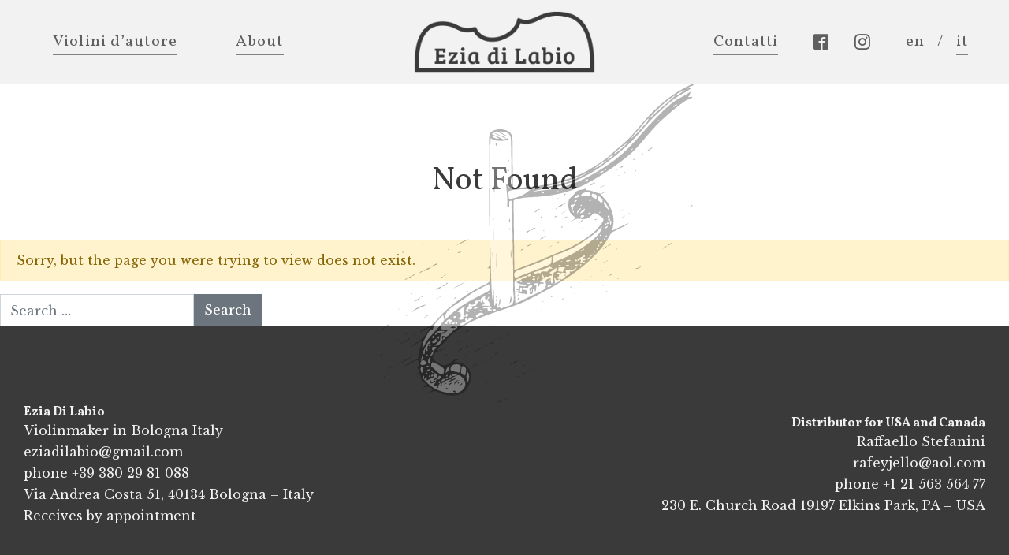

--- FILE ---
content_type: text/html; charset=UTF-8
request_url: http://eziadilabio.com/
body_size: 2010
content:
<!doctype html>
<html lang="en-US">
<head>
  <meta charset="utf-8">
  <meta http-equiv="x-ua-compatible" content="ie=edge">
  <meta name="viewport" content="width=device-width, initial-scale=1.0, maximum-scale=1.0, user-scalable=no">
  <link rel="apple-touch-icon" sizes="180x180" href="/apple-touch-icon.png">
  <link rel="icon" type="image/png" sizes="32x32" href="/favicon-32x32.png">
  <link rel="icon" type="image/png" sizes="16x16" href="/favicon-16x16.png">
  <link rel="manifest" href="/site.webmanifest">
  <link rel="mask-icon" href="/safari-pinned-tab.svg" color="#333333">
  <meta name="msapplication-TileColor" content="#333333">
  <meta name="theme-color" content="#ffffff">
  <link href="https://fonts.googleapis.com/css?family=Lato:300|Libre+Baskerville:400,400i,700|Vollkorn:400,400i,700,700i&display=swap"
        rel="stylesheet">
  <title>Page not found &#8211; Ezia di Labio</title>
<link rel="stylesheet" href="http://eziadilabio.com/wp-includes/css/dist/block-library/style.min.css">
<link rel="stylesheet" href="http://eziadilabio.com/wp-content/themes/eziadilabio/dist/styles/main_42313853.css">
<meta name="generator" content="WPML ver:4.3.11 stt:1,27;" />
</head>
<body class="error404 app-data index-data 404-data">
<header class="banner">
  <div class="header-container">
    <a class="header-logo" href="https://eziadilabio.com/"></a>
    <button type="button" class="main-menu-trigger"><span></span></button>
    <div class="main-menu-container">
      <div class="main-menu">
        <div class="main-menu-left">
          <nav class="nav-primary-left">
                          <ul id="menu-main-menu-sx" class="nav main-nav-left"><li class="menu-item menu-violini-dautore"><a href="https://eziadilabio.com/violini-dautore/">Violini d&#8217;autore</a></li>
<li class="menu-item menu-about"><a href="https://eziadilabio.com/ezia-di-labio/">About</a></li>
</ul>
                      </nav>
        </div>
        <div class="main-menu-right">
          <nav class="nav-primary-right">
                          <ul id="menu-main-menu-dx" class="nav main-nav-right"><li class="menu-item menu-contatti"><a href="#contacts">Contatti</a></li>
<li class="menu-item menu-item-ss"><a href="https://www.facebook.com/-Violino-dAutore-Ezia-Di-Labio-156088391070931/" class="edl-icon-ss-fb"></a><a href="https://www.instagram.com/violino_dautore/" class="edl-icon-ss-ig"></a></li><li class="menu-item menu-item-lang"><span>en</span>/<a href="https://eziadilabio.com/it/">it</a></li></ul>
                      </nav>
        </div>
      </div>
    </div>
  </div>
</header>
<div class="wrap" role="document">
    <div class="page-section page-header text-center">
  <div class="page-container">
    <h1>Not Found</h1>
          </div>
</div>

      <div class="alert alert-warning">
      Sorry, but the page you were trying to view does not exist.
    </div>
    <form role="search" method="get" class="search-form" action="https://eziadilabio.com/">
				<label>
					<span class="screen-reader-text">Search for:</span>
					<input type="search" class="search-field" placeholder="Search &hellip;" value="" name="s" />
				</label>
				<input type="submit" class="search-submit" value="Search" />
			</form>
  </div>
<footer class="content-info">
      <div class="footer-top-section">
              <span class="illustration-fole"></span>
            <div class="footer-container">
        <div class="row align-items-center">
          <div class="col-md-6 mb-5 mb-md-0">
            <h3>Ezia Di Labio</h3>
<p>Violinmaker in Bologna Italy</p>
<p><a href="mailto:eziadilabio@gmail.com">eziadilabio@gmail.com</a></p>
<p>phone <a href="tel:+393802981088">+39 380 29 81 088</a></p>
<p>Via Andrea Costa 51, 40134 Bologna &#8211; Italy</p>
<p>Receives by appointment</p>

          </div>
          <div class="col-md-6 text-md-right">
            <h3>Distributor for USA and Canada</h3>
<p>Raffaello Stefanini</p>
<p><a href="mailto:rafeyjello@aol.com">rafeyjello@aol.com</a></p>
<p>phone <a href="tel:+12156356477">+1 21 563 564 77</a></p>
<p>230 E. Church Road 19197 Elkins Park, PA &#8211; USA</p>

          </div>
        </div>
      </div>
    </div>
    <div class="footer-bottom-section">
    <div class="footer-container">
      <div class="row align-items-center">
        <div class="col-md-6 mb-3 mb-md-0">
          &copy; 2026 Ezia di Labio - VAT ID: 0234503845745
        </div>
        <div class="col-md-6 text-md-right footer-legal-col">
                                      </div>
      </div>
    </div>
  </div>
</footer>
<script src="http://eziadilabio.com/wp-includes/js/jquery/jquery.js"></script>
<script src="http://eziadilabio.com/wp-includes/js/jquery/jquery-migrate.min.js"></script>
<script src="http://eziadilabio.com/wp-content/plugins/sitepress-multilingual-cms/res/js/jquery.cookie.js"></script>
<script type='text/javascript'>
/* <![CDATA[ */
var wpml_cookies = {"wp-wpml_current_language":{"value":"en","expires":1,"path":"\/"}};
var wpml_cookies = {"wp-wpml_current_language":{"value":"en","expires":1,"path":"\/"}};
/* ]]> */
</script>
<script src="http://eziadilabio.com/wp-content/plugins/sitepress-multilingual-cms/res/js/cookies/language-cookie.js"></script>
<script type='text/javascript'>
/* <![CDATA[ */
var variables = {"ajax_url":"https:\/\/eziadilabio.com\/wp-admin\/admin-ajax.php","ajax_nonce":"665868d296","theme_url":"http:\/\/eziadilabio.com\/wp-content\/themes\/eziadilabio\/resources","home_url":"https:\/\/eziadilabio.com","site_url":"http:\/\/eziadilabio.com"};
/* ]]> */
</script>
<script src="http://eziadilabio.com/wp-content/themes/eziadilabio/dist/scripts/main_42313853.js"></script>
</body>
</html>


--- FILE ---
content_type: text/css
request_url: http://eziadilabio.com/wp-content/themes/eziadilabio/dist/styles/main_42313853.css
body_size: 52385
content:
:root{--blue:#007bff;--indigo:#6610f2;--purple:#6f42c1;--pink:#e83e8c;--red:#dc3545;--orange:#fd7e14;--yellow:#ffc107;--green:#28a745;--teal:#20c997;--cyan:#17a2b8;--white:#fff;--gray:#6c757d;--gray-dark:#343a40;--primary:#3a3a3a;--secondary:#6c757d;--success:#28a745;--info:#17a2b8;--warning:#ffc107;--danger:#dc3545;--light:#f8f9fa;--dark:#343a40;--gray-light:#f2f2f2;--gray-medium:#7e7e7e;--gray-dark:#3a3a3a;--gray-darkest:#111;--breakpoint-xs:0;--breakpoint-sm:576px;--breakpoint-md:768px;--breakpoint-lg:992px;--breakpoint-xl:1200px;--font-family-sans-serif:"Libre Baskerville",serif;--font-family-monospace:SFMono-Regular,Menlo,Monaco,Consolas,"Liberation Mono","Courier New",monospace}*,:after,:before{-webkit-box-sizing:border-box;box-sizing:border-box}html{font-family:sans-serif;line-height:1.15;-webkit-text-size-adjust:100%;-webkit-tap-highlight-color:rgba(0,0,0,0)}article,aside,figcaption,figure,footer,header,hgroup,main,nav,section{display:block}body{margin:0;font-family:Libre Baskerville,serif;font-size:1rem;font-weight:400;line-height:1.7;color:#3a3a3a;text-align:left;background-color:#fff}[tabindex="-1"]:focus{outline:0!important}hr{-webkit-box-sizing:content-box;box-sizing:content-box;height:0;overflow:visible}h1,h2,h3,h4,h5,h6{margin-top:0;margin-bottom:.5rem}p{margin-top:0;margin-bottom:1.5rem}abbr[data-original-title],abbr[title]{text-decoration:underline;-webkit-text-decoration:underline dotted;text-decoration:underline dotted;cursor:help;border-bottom:0;text-decoration-skip-ink:none}address{font-style:normal;line-height:inherit}address,dl,ol,ul{margin-bottom:1rem}dl,ol,ul{margin-top:0}ol ol,ol ul,ul ol,ul ul{margin-bottom:0}dt{font-weight:700}dd{margin-bottom:.5rem;margin-left:0}blockquote{margin:0 0 1rem}b,strong{font-weight:700}small{font-size:80%}sub,sup{position:relative;font-size:75%;line-height:0;vertical-align:baseline}sub{bottom:-.25em}sup{top:-.5em}a{color:#3a3a3a;text-decoration:none;background-color:transparent}a:hover{color:#141414;text-decoration:underline}a:not([href]):not([tabindex]),a:not([href]):not([tabindex]):focus,a:not([href]):not([tabindex]):hover{color:inherit;text-decoration:none}a:not([href]):not([tabindex]):focus{outline:0}code,kbd,pre,samp{font-family:SFMono-Regular,Menlo,Monaco,Consolas,Liberation Mono,Courier New,monospace;font-size:1em}pre{margin-top:0;margin-bottom:1rem;overflow:auto}figure{margin:0 0 1rem}img{border-style:none}img,svg{vertical-align:middle}svg{overflow:hidden}table{border-collapse:collapse}caption{padding-top:.75rem;padding-bottom:.75rem;color:#6c757d;text-align:left;caption-side:bottom}th{text-align:inherit}label{display:inline-block;margin-bottom:.5rem}button{border-radius:0}button:focus{outline:1px dotted;outline:5px auto -webkit-focus-ring-color}button,input,optgroup,select,textarea{margin:0;font-family:inherit;font-size:inherit;line-height:inherit}button,input{overflow:visible}button,select{text-transform:none}select{word-wrap:normal}[type=button],[type=reset],[type=submit],button{-webkit-appearance:button}[type=button]:not(:disabled),[type=reset]:not(:disabled),[type=submit]:not(:disabled),button:not(:disabled){cursor:pointer}[type=button]::-moz-focus-inner,[type=reset]::-moz-focus-inner,[type=submit]::-moz-focus-inner,button::-moz-focus-inner{padding:0;border-style:none}input[type=checkbox],input[type=radio]{-webkit-box-sizing:border-box;box-sizing:border-box;padding:0}input[type=date],input[type=datetime-local],input[type=month],input[type=time]{-webkit-appearance:listbox}textarea{overflow:auto;resize:vertical}fieldset{min-width:0;padding:0;margin:0;border:0}legend{display:block;width:100%;max-width:100%;padding:0;margin-bottom:.5rem;font-size:1.5rem;line-height:inherit;color:inherit;white-space:normal}progress{vertical-align:baseline}[type=number]::-webkit-inner-spin-button,[type=number]::-webkit-outer-spin-button{height:auto}[type=search]{outline-offset:-2px;-webkit-appearance:none}[type=search]::-webkit-search-decoration{-webkit-appearance:none}::-webkit-file-upload-button{font:inherit;-webkit-appearance:button}output{display:inline-block}summary{display:list-item;cursor:pointer}template{display:none}[hidden]{display:none!important}.h1,.h2,.h3,.h4,.h5,.h6,h1,h2,h3,h4,h5,h6{margin-bottom:.5rem;font-family:Vollkorn,serif;font-weight:400;line-height:1.2}.h1,h1{font-size:2.5rem}.h2,h2{font-size:2rem}.h3,h3{font-size:1.75rem}.h4,h4{font-size:1.5rem}.h5,h5{font-size:1.25rem}.h6,h6{font-size:1rem}.lead{font-size:1.25rem;font-weight:300}.display-1{font-size:6rem}.display-1,.display-2{font-weight:300;line-height:1.2}.display-2{font-size:5.5rem}.display-3{font-size:4.5rem}.display-3,.display-4{font-weight:300;line-height:1.2}.display-4{font-size:3.5rem}hr{margin-top:1rem;margin-bottom:1rem;border:0;border-top:1px solid rgba(0,0,0,.1)}.small,small{font-size:80%;font-weight:400}.mark,mark{padding:.2em;background-color:#fcf8e3}.comment-list,.list-inline,.list-unstyled{padding-left:0;list-style:none}.list-inline-item{display:inline-block}.list-inline-item:not(:last-child){margin-right:.5rem}.initialism{font-size:90%;text-transform:uppercase}.blockquote{margin-bottom:1rem;font-size:1.25rem}.blockquote-footer{display:block;font-size:80%;color:#6c757d}.blockquote-footer:before{content:"\2014\A0"}.img-fluid,.img-thumbnail,.wp-caption img{max-width:100%;height:auto}.img-thumbnail{padding:.25rem;background-color:#fff;border:1px solid #dee2e6;border-radius:0}.figure,.wp-caption{display:inline-block}.figure-img,.wp-caption img{margin-bottom:.5rem;line-height:1}.figure-caption,.wp-caption-text{font-size:90%;color:#6c757d}code{font-size:87.5%;color:#e83e8c;word-break:break-word}a>code{color:inherit}kbd{padding:.2rem .4rem;font-size:87.5%;color:#fff;background-color:#212529;border-radius:0}kbd kbd{padding:0;font-size:100%;font-weight:700}pre{display:block;font-size:87.5%;color:#212529}pre code{font-size:inherit;color:inherit;word-break:normal}.pre-scrollable{max-height:340px;overflow-y:scroll}.container{width:100%;padding-right:30px;padding-left:30px;margin-right:auto;margin-left:auto}@media (min-width:576px){.container{max-width:540px}}@media (min-width:768px){.container{max-width:720px}}@media (min-width:992px){.container{max-width:960px}}@media (min-width:1200px){.container{max-width:1140px}}.container-fluid,.container-fluid-limit,.footer-container,.header-container,.home-description-container,.page-container{width:100%;padding-right:30px;padding-left:30px;margin-right:auto;margin-left:auto}.row{display:-webkit-box;display:-ms-flexbox;display:flex;-ms-flex-wrap:wrap;flex-wrap:wrap;margin-right:-30px;margin-left:-30px}.no-gutters{margin-right:0;margin-left:0}.no-gutters>.col,.no-gutters>[class*=col-]{padding-right:0;padding-left:0}.col,.col-1,.col-2,.col-3,.col-4,.col-5,.col-6,.col-7,.col-8,.col-9,.col-10,.col-11,.col-12,.col-auto,.col-lg,.col-lg-1,.col-lg-2,.col-lg-3,.col-lg-4,.col-lg-5,.col-lg-6,.col-lg-7,.col-lg-8,.col-lg-9,.col-lg-10,.col-lg-11,.col-lg-12,.col-lg-auto,.col-md,.col-md-1,.col-md-2,.col-md-3,.col-md-4,.col-md-5,.col-md-6,.col-md-7,.col-md-8,.col-md-9,.col-md-10,.col-md-11,.col-md-12,.col-md-auto,.col-sm,.col-sm-1,.col-sm-2,.col-sm-3,.col-sm-4,.col-sm-5,.col-sm-6,.col-sm-7,.col-sm-8,.col-sm-9,.col-sm-10,.col-sm-11,.col-sm-12,.col-sm-auto,.col-xl,.col-xl-1,.col-xl-2,.col-xl-3,.col-xl-4,.col-xl-5,.col-xl-6,.col-xl-7,.col-xl-8,.col-xl-9,.col-xl-10,.col-xl-11,.col-xl-12,.col-xl-auto{position:relative;width:100%;padding-right:30px;padding-left:30px}.col{-ms-flex-preferred-size:0;flex-basis:0;-webkit-box-flex:1;-ms-flex-positive:1;flex-grow:1;max-width:100%}.col-auto{-ms-flex:0 0 auto;flex:0 0 auto;width:auto;max-width:100%}.col-1,.col-auto{-webkit-box-flex:0}.col-1{-ms-flex:0 0 8.33333%;flex:0 0 8.33333%;max-width:8.33333%}.col-2{-ms-flex:0 0 16.66667%;flex:0 0 16.66667%;max-width:16.66667%}.col-2,.col-3{-webkit-box-flex:0}.col-3{-ms-flex:0 0 25%;flex:0 0 25%;max-width:25%}.col-4{-ms-flex:0 0 33.33333%;flex:0 0 33.33333%;max-width:33.33333%}.col-4,.col-5{-webkit-box-flex:0}.col-5{-ms-flex:0 0 41.66667%;flex:0 0 41.66667%;max-width:41.66667%}.col-6{-ms-flex:0 0 50%;flex:0 0 50%;max-width:50%}.col-6,.col-7{-webkit-box-flex:0}.col-7{-ms-flex:0 0 58.33333%;flex:0 0 58.33333%;max-width:58.33333%}.col-8{-ms-flex:0 0 66.66667%;flex:0 0 66.66667%;max-width:66.66667%}.col-8,.col-9{-webkit-box-flex:0}.col-9{-ms-flex:0 0 75%;flex:0 0 75%;max-width:75%}.col-10{-ms-flex:0 0 83.33333%;flex:0 0 83.33333%;max-width:83.33333%}.col-10,.col-11{-webkit-box-flex:0}.col-11{-ms-flex:0 0 91.66667%;flex:0 0 91.66667%;max-width:91.66667%}.col-12{-webkit-box-flex:0;-ms-flex:0 0 100%;flex:0 0 100%;max-width:100%}.order-first{-webkit-box-ordinal-group:0;-ms-flex-order:-1;order:-1}.order-last{-webkit-box-ordinal-group:14;-ms-flex-order:13;order:13}.order-0{-webkit-box-ordinal-group:1;-ms-flex-order:0;order:0}.order-1{-webkit-box-ordinal-group:2;-ms-flex-order:1;order:1}.order-2{-webkit-box-ordinal-group:3;-ms-flex-order:2;order:2}.order-3{-webkit-box-ordinal-group:4;-ms-flex-order:3;order:3}.order-4{-webkit-box-ordinal-group:5;-ms-flex-order:4;order:4}.order-5{-webkit-box-ordinal-group:6;-ms-flex-order:5;order:5}.order-6{-webkit-box-ordinal-group:7;-ms-flex-order:6;order:6}.order-7{-webkit-box-ordinal-group:8;-ms-flex-order:7;order:7}.order-8{-webkit-box-ordinal-group:9;-ms-flex-order:8;order:8}.order-9{-webkit-box-ordinal-group:10;-ms-flex-order:9;order:9}.order-10{-webkit-box-ordinal-group:11;-ms-flex-order:10;order:10}.order-11{-webkit-box-ordinal-group:12;-ms-flex-order:11;order:11}.order-12{-webkit-box-ordinal-group:13;-ms-flex-order:12;order:12}.offset-1{margin-left:8.33333%}.offset-2{margin-left:16.66667%}.offset-3{margin-left:25%}.offset-4{margin-left:33.33333%}.offset-5{margin-left:41.66667%}.offset-6{margin-left:50%}.offset-7{margin-left:58.33333%}.offset-8{margin-left:66.66667%}.offset-9{margin-left:75%}.offset-10{margin-left:83.33333%}.offset-11{margin-left:91.66667%}@media (min-width:576px){.col-sm{-ms-flex-preferred-size:0;flex-basis:0;-webkit-box-flex:1;-ms-flex-positive:1;flex-grow:1;max-width:100%}.col-sm-auto{-webkit-box-flex:0;-ms-flex:0 0 auto;flex:0 0 auto;width:auto;max-width:100%}.col-sm-1{-webkit-box-flex:0;-ms-flex:0 0 8.33333%;flex:0 0 8.33333%;max-width:8.33333%}.col-sm-2{-webkit-box-flex:0;-ms-flex:0 0 16.66667%;flex:0 0 16.66667%;max-width:16.66667%}.col-sm-3{-webkit-box-flex:0;-ms-flex:0 0 25%;flex:0 0 25%;max-width:25%}.col-sm-4{-webkit-box-flex:0;-ms-flex:0 0 33.33333%;flex:0 0 33.33333%;max-width:33.33333%}.col-sm-5{-webkit-box-flex:0;-ms-flex:0 0 41.66667%;flex:0 0 41.66667%;max-width:41.66667%}.col-sm-6{-webkit-box-flex:0;-ms-flex:0 0 50%;flex:0 0 50%;max-width:50%}.col-sm-7{-webkit-box-flex:0;-ms-flex:0 0 58.33333%;flex:0 0 58.33333%;max-width:58.33333%}.col-sm-8{-webkit-box-flex:0;-ms-flex:0 0 66.66667%;flex:0 0 66.66667%;max-width:66.66667%}.col-sm-9{-webkit-box-flex:0;-ms-flex:0 0 75%;flex:0 0 75%;max-width:75%}.col-sm-10{-webkit-box-flex:0;-ms-flex:0 0 83.33333%;flex:0 0 83.33333%;max-width:83.33333%}.col-sm-11{-webkit-box-flex:0;-ms-flex:0 0 91.66667%;flex:0 0 91.66667%;max-width:91.66667%}.col-sm-12{-webkit-box-flex:0;-ms-flex:0 0 100%;flex:0 0 100%;max-width:100%}.order-sm-first{-webkit-box-ordinal-group:0;-ms-flex-order:-1;order:-1}.order-sm-last{-webkit-box-ordinal-group:14;-ms-flex-order:13;order:13}.order-sm-0{-webkit-box-ordinal-group:1;-ms-flex-order:0;order:0}.order-sm-1{-webkit-box-ordinal-group:2;-ms-flex-order:1;order:1}.order-sm-2{-webkit-box-ordinal-group:3;-ms-flex-order:2;order:2}.order-sm-3{-webkit-box-ordinal-group:4;-ms-flex-order:3;order:3}.order-sm-4{-webkit-box-ordinal-group:5;-ms-flex-order:4;order:4}.order-sm-5{-webkit-box-ordinal-group:6;-ms-flex-order:5;order:5}.order-sm-6{-webkit-box-ordinal-group:7;-ms-flex-order:6;order:6}.order-sm-7{-webkit-box-ordinal-group:8;-ms-flex-order:7;order:7}.order-sm-8{-webkit-box-ordinal-group:9;-ms-flex-order:8;order:8}.order-sm-9{-webkit-box-ordinal-group:10;-ms-flex-order:9;order:9}.order-sm-10{-webkit-box-ordinal-group:11;-ms-flex-order:10;order:10}.order-sm-11{-webkit-box-ordinal-group:12;-ms-flex-order:11;order:11}.order-sm-12{-webkit-box-ordinal-group:13;-ms-flex-order:12;order:12}.offset-sm-0{margin-left:0}.offset-sm-1{margin-left:8.33333%}.offset-sm-2{margin-left:16.66667%}.offset-sm-3{margin-left:25%}.offset-sm-4{margin-left:33.33333%}.offset-sm-5{margin-left:41.66667%}.offset-sm-6{margin-left:50%}.offset-sm-7{margin-left:58.33333%}.offset-sm-8{margin-left:66.66667%}.offset-sm-9{margin-left:75%}.offset-sm-10{margin-left:83.33333%}.offset-sm-11{margin-left:91.66667%}}@media (min-width:768px){.col-md{-ms-flex-preferred-size:0;flex-basis:0;-webkit-box-flex:1;-ms-flex-positive:1;flex-grow:1;max-width:100%}.col-md-auto{-webkit-box-flex:0;-ms-flex:0 0 auto;flex:0 0 auto;width:auto;max-width:100%}.col-md-1{-webkit-box-flex:0;-ms-flex:0 0 8.33333%;flex:0 0 8.33333%;max-width:8.33333%}.col-md-2{-webkit-box-flex:0;-ms-flex:0 0 16.66667%;flex:0 0 16.66667%;max-width:16.66667%}.col-md-3{-webkit-box-flex:0;-ms-flex:0 0 25%;flex:0 0 25%;max-width:25%}.col-md-4{-webkit-box-flex:0;-ms-flex:0 0 33.33333%;flex:0 0 33.33333%;max-width:33.33333%}.col-md-5{-webkit-box-flex:0;-ms-flex:0 0 41.66667%;flex:0 0 41.66667%;max-width:41.66667%}.col-md-6{-webkit-box-flex:0;-ms-flex:0 0 50%;flex:0 0 50%;max-width:50%}.col-md-7{-webkit-box-flex:0;-ms-flex:0 0 58.33333%;flex:0 0 58.33333%;max-width:58.33333%}.col-md-8{-webkit-box-flex:0;-ms-flex:0 0 66.66667%;flex:0 0 66.66667%;max-width:66.66667%}.col-md-9{-webkit-box-flex:0;-ms-flex:0 0 75%;flex:0 0 75%;max-width:75%}.col-md-10{-webkit-box-flex:0;-ms-flex:0 0 83.33333%;flex:0 0 83.33333%;max-width:83.33333%}.col-md-11{-webkit-box-flex:0;-ms-flex:0 0 91.66667%;flex:0 0 91.66667%;max-width:91.66667%}.col-md-12{-webkit-box-flex:0;-ms-flex:0 0 100%;flex:0 0 100%;max-width:100%}.order-md-first{-webkit-box-ordinal-group:0;-ms-flex-order:-1;order:-1}.order-md-last{-webkit-box-ordinal-group:14;-ms-flex-order:13;order:13}.order-md-0{-webkit-box-ordinal-group:1;-ms-flex-order:0;order:0}.order-md-1{-webkit-box-ordinal-group:2;-ms-flex-order:1;order:1}.order-md-2{-webkit-box-ordinal-group:3;-ms-flex-order:2;order:2}.order-md-3{-webkit-box-ordinal-group:4;-ms-flex-order:3;order:3}.order-md-4{-webkit-box-ordinal-group:5;-ms-flex-order:4;order:4}.order-md-5{-webkit-box-ordinal-group:6;-ms-flex-order:5;order:5}.order-md-6{-webkit-box-ordinal-group:7;-ms-flex-order:6;order:6}.order-md-7{-webkit-box-ordinal-group:8;-ms-flex-order:7;order:7}.order-md-8{-webkit-box-ordinal-group:9;-ms-flex-order:8;order:8}.order-md-9{-webkit-box-ordinal-group:10;-ms-flex-order:9;order:9}.order-md-10{-webkit-box-ordinal-group:11;-ms-flex-order:10;order:10}.order-md-11{-webkit-box-ordinal-group:12;-ms-flex-order:11;order:11}.order-md-12{-webkit-box-ordinal-group:13;-ms-flex-order:12;order:12}.offset-md-0{margin-left:0}.offset-md-1{margin-left:8.33333%}.offset-md-2{margin-left:16.66667%}.offset-md-3{margin-left:25%}.offset-md-4{margin-left:33.33333%}.offset-md-5{margin-left:41.66667%}.offset-md-6{margin-left:50%}.offset-md-7{margin-left:58.33333%}.offset-md-8{margin-left:66.66667%}.offset-md-9{margin-left:75%}.offset-md-10{margin-left:83.33333%}.offset-md-11{margin-left:91.66667%}}@media (min-width:992px){.col-lg{-ms-flex-preferred-size:0;flex-basis:0;-webkit-box-flex:1;-ms-flex-positive:1;flex-grow:1;max-width:100%}.col-lg-auto{-webkit-box-flex:0;-ms-flex:0 0 auto;flex:0 0 auto;width:auto;max-width:100%}.col-lg-1{-webkit-box-flex:0;-ms-flex:0 0 8.33333%;flex:0 0 8.33333%;max-width:8.33333%}.col-lg-2{-webkit-box-flex:0;-ms-flex:0 0 16.66667%;flex:0 0 16.66667%;max-width:16.66667%}.col-lg-3{-webkit-box-flex:0;-ms-flex:0 0 25%;flex:0 0 25%;max-width:25%}.col-lg-4{-webkit-box-flex:0;-ms-flex:0 0 33.33333%;flex:0 0 33.33333%;max-width:33.33333%}.col-lg-5{-webkit-box-flex:0;-ms-flex:0 0 41.66667%;flex:0 0 41.66667%;max-width:41.66667%}.col-lg-6{-webkit-box-flex:0;-ms-flex:0 0 50%;flex:0 0 50%;max-width:50%}.col-lg-7{-webkit-box-flex:0;-ms-flex:0 0 58.33333%;flex:0 0 58.33333%;max-width:58.33333%}.col-lg-8{-webkit-box-flex:0;-ms-flex:0 0 66.66667%;flex:0 0 66.66667%;max-width:66.66667%}.col-lg-9{-webkit-box-flex:0;-ms-flex:0 0 75%;flex:0 0 75%;max-width:75%}.col-lg-10{-webkit-box-flex:0;-ms-flex:0 0 83.33333%;flex:0 0 83.33333%;max-width:83.33333%}.col-lg-11{-webkit-box-flex:0;-ms-flex:0 0 91.66667%;flex:0 0 91.66667%;max-width:91.66667%}.col-lg-12{-webkit-box-flex:0;-ms-flex:0 0 100%;flex:0 0 100%;max-width:100%}.order-lg-first{-webkit-box-ordinal-group:0;-ms-flex-order:-1;order:-1}.order-lg-last{-webkit-box-ordinal-group:14;-ms-flex-order:13;order:13}.order-lg-0{-webkit-box-ordinal-group:1;-ms-flex-order:0;order:0}.order-lg-1{-webkit-box-ordinal-group:2;-ms-flex-order:1;order:1}.order-lg-2{-webkit-box-ordinal-group:3;-ms-flex-order:2;order:2}.order-lg-3{-webkit-box-ordinal-group:4;-ms-flex-order:3;order:3}.order-lg-4{-webkit-box-ordinal-group:5;-ms-flex-order:4;order:4}.order-lg-5{-webkit-box-ordinal-group:6;-ms-flex-order:5;order:5}.order-lg-6{-webkit-box-ordinal-group:7;-ms-flex-order:6;order:6}.order-lg-7{-webkit-box-ordinal-group:8;-ms-flex-order:7;order:7}.order-lg-8{-webkit-box-ordinal-group:9;-ms-flex-order:8;order:8}.order-lg-9{-webkit-box-ordinal-group:10;-ms-flex-order:9;order:9}.order-lg-10{-webkit-box-ordinal-group:11;-ms-flex-order:10;order:10}.order-lg-11{-webkit-box-ordinal-group:12;-ms-flex-order:11;order:11}.order-lg-12{-webkit-box-ordinal-group:13;-ms-flex-order:12;order:12}.offset-lg-0{margin-left:0}.offset-lg-1{margin-left:8.33333%}.offset-lg-2{margin-left:16.66667%}.offset-lg-3{margin-left:25%}.offset-lg-4{margin-left:33.33333%}.offset-lg-5{margin-left:41.66667%}.offset-lg-6{margin-left:50%}.offset-lg-7{margin-left:58.33333%}.offset-lg-8{margin-left:66.66667%}.offset-lg-9{margin-left:75%}.offset-lg-10{margin-left:83.33333%}.offset-lg-11{margin-left:91.66667%}}@media (min-width:1200px){.col-xl{-ms-flex-preferred-size:0;flex-basis:0;-webkit-box-flex:1;-ms-flex-positive:1;flex-grow:1;max-width:100%}.col-xl-auto{-webkit-box-flex:0;-ms-flex:0 0 auto;flex:0 0 auto;width:auto;max-width:100%}.col-xl-1{-webkit-box-flex:0;-ms-flex:0 0 8.33333%;flex:0 0 8.33333%;max-width:8.33333%}.col-xl-2{-webkit-box-flex:0;-ms-flex:0 0 16.66667%;flex:0 0 16.66667%;max-width:16.66667%}.col-xl-3{-webkit-box-flex:0;-ms-flex:0 0 25%;flex:0 0 25%;max-width:25%}.col-xl-4{-webkit-box-flex:0;-ms-flex:0 0 33.33333%;flex:0 0 33.33333%;max-width:33.33333%}.col-xl-5{-webkit-box-flex:0;-ms-flex:0 0 41.66667%;flex:0 0 41.66667%;max-width:41.66667%}.col-xl-6{-webkit-box-flex:0;-ms-flex:0 0 50%;flex:0 0 50%;max-width:50%}.col-xl-7{-webkit-box-flex:0;-ms-flex:0 0 58.33333%;flex:0 0 58.33333%;max-width:58.33333%}.col-xl-8{-webkit-box-flex:0;-ms-flex:0 0 66.66667%;flex:0 0 66.66667%;max-width:66.66667%}.col-xl-9{-webkit-box-flex:0;-ms-flex:0 0 75%;flex:0 0 75%;max-width:75%}.col-xl-10{-webkit-box-flex:0;-ms-flex:0 0 83.33333%;flex:0 0 83.33333%;max-width:83.33333%}.col-xl-11{-webkit-box-flex:0;-ms-flex:0 0 91.66667%;flex:0 0 91.66667%;max-width:91.66667%}.col-xl-12{-webkit-box-flex:0;-ms-flex:0 0 100%;flex:0 0 100%;max-width:100%}.order-xl-first{-webkit-box-ordinal-group:0;-ms-flex-order:-1;order:-1}.order-xl-last{-webkit-box-ordinal-group:14;-ms-flex-order:13;order:13}.order-xl-0{-webkit-box-ordinal-group:1;-ms-flex-order:0;order:0}.order-xl-1{-webkit-box-ordinal-group:2;-ms-flex-order:1;order:1}.order-xl-2{-webkit-box-ordinal-group:3;-ms-flex-order:2;order:2}.order-xl-3{-webkit-box-ordinal-group:4;-ms-flex-order:3;order:3}.order-xl-4{-webkit-box-ordinal-group:5;-ms-flex-order:4;order:4}.order-xl-5{-webkit-box-ordinal-group:6;-ms-flex-order:5;order:5}.order-xl-6{-webkit-box-ordinal-group:7;-ms-flex-order:6;order:6}.order-xl-7{-webkit-box-ordinal-group:8;-ms-flex-order:7;order:7}.order-xl-8{-webkit-box-ordinal-group:9;-ms-flex-order:8;order:8}.order-xl-9{-webkit-box-ordinal-group:10;-ms-flex-order:9;order:9}.order-xl-10{-webkit-box-ordinal-group:11;-ms-flex-order:10;order:10}.order-xl-11{-webkit-box-ordinal-group:12;-ms-flex-order:11;order:11}.order-xl-12{-webkit-box-ordinal-group:13;-ms-flex-order:12;order:12}.offset-xl-0{margin-left:0}.offset-xl-1{margin-left:8.33333%}.offset-xl-2{margin-left:16.66667%}.offset-xl-3{margin-left:25%}.offset-xl-4{margin-left:33.33333%}.offset-xl-5{margin-left:41.66667%}.offset-xl-6{margin-left:50%}.offset-xl-7{margin-left:58.33333%}.offset-xl-8{margin-left:66.66667%}.offset-xl-9{margin-left:75%}.offset-xl-10{margin-left:83.33333%}.offset-xl-11{margin-left:91.66667%}}.table{width:100%;margin-bottom:1rem;color:#3a3a3a}.table td,.table th{padding:.75rem;vertical-align:top;border-top:1px solid #dee2e6}.table thead th{vertical-align:bottom;border-bottom:2px solid #dee2e6}.table tbody+tbody{border-top:2px solid #dee2e6}.table-sm td,.table-sm th{padding:.3rem}.table-bordered,.table-bordered td,.table-bordered th{border:1px solid #dee2e6}.table-bordered thead td,.table-bordered thead th{border-bottom-width:2px}.table-borderless tbody+tbody,.table-borderless td,.table-borderless th,.table-borderless thead th{border:0}.table-striped tbody tr:nth-of-type(odd){background-color:rgba(0,0,0,.05)}.table-hover tbody tr:hover{color:#3a3a3a;background-color:rgba(0,0,0,.075)}.table-primary,.table-primary>td,.table-primary>th{background-color:#c8c8c8}.table-primary tbody+tbody,.table-primary td,.table-primary th,.table-primary thead th{border-color:#999}.table-hover .table-primary:hover,.table-hover .table-primary:hover>td,.table-hover .table-primary:hover>th{background-color:#bbb}.table-secondary,.table-secondary>td,.table-secondary>th{background-color:#d6d8db}.table-secondary tbody+tbody,.table-secondary td,.table-secondary th,.table-secondary thead th{border-color:#b3b7bb}.table-hover .table-secondary:hover,.table-hover .table-secondary:hover>td,.table-hover .table-secondary:hover>th{background-color:#c8cbcf}.table-success,.table-success>td,.table-success>th{background-color:#c3e6cb}.table-success tbody+tbody,.table-success td,.table-success th,.table-success thead th{border-color:#8fd19e}.table-hover .table-success:hover,.table-hover .table-success:hover>td,.table-hover .table-success:hover>th{background-color:#b1dfbb}.table-info,.table-info>td,.table-info>th{background-color:#bee5eb}.table-info tbody+tbody,.table-info td,.table-info th,.table-info thead th{border-color:#86cfda}.table-hover .table-info:hover,.table-hover .table-info:hover>td,.table-hover .table-info:hover>th{background-color:#abdde5}.table-warning,.table-warning>td,.table-warning>th{background-color:#ffeeba}.table-warning tbody+tbody,.table-warning td,.table-warning th,.table-warning thead th{border-color:#ffdf7e}.table-hover .table-warning:hover,.table-hover .table-warning:hover>td,.table-hover .table-warning:hover>th{background-color:#ffe8a1}.table-danger,.table-danger>td,.table-danger>th{background-color:#f5c6cb}.table-danger tbody+tbody,.table-danger td,.table-danger th,.table-danger thead th{border-color:#ed969e}.table-hover .table-danger:hover,.table-hover .table-danger:hover>td,.table-hover .table-danger:hover>th{background-color:#f1b0b7}.table-light,.table-light>td,.table-light>th{background-color:#fdfdfe}.table-light tbody+tbody,.table-light td,.table-light th,.table-light thead th{border-color:#fbfcfc}.table-hover .table-light:hover,.table-hover .table-light:hover>td,.table-hover .table-light:hover>th{background-color:#ececf6}.table-dark,.table-dark>td,.table-dark>th{background-color:#c6c8ca}.table-dark tbody+tbody,.table-dark td,.table-dark th,.table-dark thead th{border-color:#95999c}.table-hover .table-dark:hover,.table-hover .table-dark:hover>td,.table-hover .table-dark:hover>th{background-color:#b9bbbe}.table-gray-light,.table-gray-light>td,.table-gray-light>th{background-color:#fbfbfb}.table-gray-light tbody+tbody,.table-gray-light td,.table-gray-light th,.table-gray-light thead th{border-color:#f8f8f8}.table-hover .table-gray-light:hover,.table-hover .table-gray-light:hover>td,.table-hover .table-gray-light:hover>th{background-color:#eee}.table-gray-medium,.table-gray-medium>td,.table-gray-medium>th{background-color:#dbdbdb}.table-gray-medium tbody+tbody,.table-gray-medium td,.table-gray-medium th,.table-gray-medium thead th{border-color:#bcbcbc}.table-hover .table-gray-medium:hover,.table-hover .table-gray-medium:hover>td,.table-hover .table-gray-medium:hover>th{background-color:#cecece}.table-gray-dark,.table-gray-dark>td,.table-gray-dark>th{background-color:#c8c8c8}.table-gray-dark tbody+tbody,.table-gray-dark td,.table-gray-dark th,.table-gray-dark thead th{border-color:#999}.table-hover .table-gray-dark:hover,.table-hover .table-gray-dark:hover>td,.table-hover .table-gray-dark:hover>th{background-color:#bbb}.table-gray-darkest,.table-gray-darkest>td,.table-gray-darkest>th{background-color:#bcbcbc}.table-gray-darkest tbody+tbody,.table-gray-darkest td,.table-gray-darkest th,.table-gray-darkest thead th{border-color:#838383}.table-hover .table-gray-darkest:hover,.table-hover .table-gray-darkest:hover>td,.table-hover .table-gray-darkest:hover>th{background-color:#afafaf}.table-active,.table-active>td,.table-active>th,.table-hover .table-active:hover,.table-hover .table-active:hover>td,.table-hover .table-active:hover>th{background-color:rgba(0,0,0,.075)}.table .thead-dark th{color:#fff;background-color:#343a40;border-color:#454d55}.table .thead-light th{color:#495057;background-color:#e9ecef;border-color:#dee2e6}.table-dark{color:#fff;background-color:#343a40}.table-dark td,.table-dark th,.table-dark thead th{border-color:#454d55}.table-dark.table-bordered{border:0}.table-dark.table-striped tbody tr:nth-of-type(odd){background-color:hsla(0,0%,100%,.05)}.table-dark.table-hover tbody tr:hover{color:#fff;background-color:hsla(0,0%,100%,.075)}@media (max-width:575.98px){.table-responsive-sm{display:block;width:100%;overflow-x:auto;-webkit-overflow-scrolling:touch}.table-responsive-sm>.table-bordered{border:0}}@media (max-width:767.98px){.table-responsive-md{display:block;width:100%;overflow-x:auto;-webkit-overflow-scrolling:touch}.table-responsive-md>.table-bordered{border:0}}@media (max-width:991.98px){.table-responsive-lg{display:block;width:100%;overflow-x:auto;-webkit-overflow-scrolling:touch}.table-responsive-lg>.table-bordered{border:0}}@media (max-width:1199.98px){.table-responsive-xl{display:block;width:100%;overflow-x:auto;-webkit-overflow-scrolling:touch}.table-responsive-xl>.table-bordered{border:0}}.table-responsive{display:block;width:100%;overflow-x:auto;-webkit-overflow-scrolling:touch}.table-responsive>.table-bordered{border:0}.comment-form input[type=email],.comment-form input[type=text],.comment-form input[type=url],.comment-form textarea,.form-control,.search-form .search-field{display:block;width:100%;height:calc(1.7em + .75rem + 2px);padding:.375rem .75rem;font-size:1rem;font-weight:400;line-height:1.7;color:#495057;background-color:#fff;background-clip:padding-box;border:1px solid #ced4da;border-radius:0;-webkit-transition:border-color .15s ease-in-out,-webkit-box-shadow .15s ease-in-out;transition:border-color .15s ease-in-out,-webkit-box-shadow .15s ease-in-out;-o-transition:border-color .15s ease-in-out,box-shadow .15s ease-in-out;transition:border-color .15s ease-in-out,box-shadow .15s ease-in-out;transition:border-color .15s ease-in-out,box-shadow .15s ease-in-out,-webkit-box-shadow .15s ease-in-out}@media (prefers-reduced-motion:reduce){.comment-form input[type=email],.comment-form input[type=text],.comment-form input[type=url],.comment-form textarea,.form-control,.search-form .search-field{-webkit-transition:none;-o-transition:none;transition:none}}.comment-form input[type=email]::-ms-expand,.comment-form input[type=text]::-ms-expand,.comment-form input[type=url]::-ms-expand,.comment-form textarea::-ms-expand,.form-control::-ms-expand,.search-form .search-field::-ms-expand{background-color:transparent;border:0}.comment-form input:focus[type=email],.comment-form input:focus[type=text],.comment-form input:focus[type=url],.comment-form textarea:focus,.form-control:focus,.search-form .search-field:focus{color:#495057;background-color:#fff;border-color:#7a7a7a;outline:0;-webkit-box-shadow:0 0 0 .2rem rgba(58,58,58,.25);box-shadow:0 0 0 .2rem rgba(58,58,58,.25)}.comment-form input[type=email]::-webkit-input-placeholder,.comment-form input[type=text]::-webkit-input-placeholder,.comment-form input[type=url]::-webkit-input-placeholder,.comment-form textarea::-webkit-input-placeholder,.form-control::-webkit-input-placeholder,.search-form .search-field::-webkit-input-placeholder{color:#6c757d;opacity:1}.comment-form input[type=email]::-moz-placeholder,.comment-form input[type=text]::-moz-placeholder,.comment-form input[type=url]::-moz-placeholder,.comment-form textarea::-moz-placeholder,.form-control::-moz-placeholder,.search-form .search-field::-moz-placeholder{color:#6c757d;opacity:1}.comment-form input[type=email]::-ms-input-placeholder,.comment-form input[type=text]::-ms-input-placeholder,.comment-form input[type=url]::-ms-input-placeholder,.comment-form textarea::-ms-input-placeholder,.form-control::-ms-input-placeholder,.search-form .search-field::-ms-input-placeholder{color:#6c757d;opacity:1}.comment-form input[type=email]::placeholder,.comment-form input[type=text]::placeholder,.comment-form input[type=url]::placeholder,.comment-form textarea::placeholder,.form-control::placeholder,.search-form .search-field::placeholder{color:#6c757d;opacity:1}.comment-form input:disabled[type=email],.comment-form input:disabled[type=text],.comment-form input:disabled[type=url],.comment-form input[readonly][type=email],.comment-form input[readonly][type=text],.comment-form input[readonly][type=url],.comment-form textarea:disabled,.comment-form textarea[readonly],.form-control:disabled,.form-control[readonly],.search-form .search-field:disabled,.search-form .search-field[readonly]{background-color:#e9ecef;opacity:1}.search-form select.search-field:focus::-ms-value,select.form-control:focus::-ms-value{color:#495057;background-color:#fff}.form-control-file,.form-control-range{display:block;width:100%}.col-form-label{padding-top:calc(.375rem + 1px);padding-bottom:calc(.375rem + 1px);margin-bottom:0;font-size:inherit;line-height:1.7}.col-form-label-lg{padding-top:calc(.5rem + 1px);padding-bottom:calc(.5rem + 1px);font-size:1.25rem;line-height:1.5}.col-form-label-sm{padding-top:calc(.25rem + 1px);padding-bottom:calc(.25rem + 1px);font-size:.875rem;line-height:1.5}.form-control-plaintext{display:block;width:100%;padding-top:.375rem;padding-bottom:.375rem;margin-bottom:0;line-height:1.7;color:#3a3a3a;background-color:transparent;border:solid transparent;border-width:1px 0}.form-control-plaintext.form-control-lg,.form-control-plaintext.form-control-sm{padding-right:0;padding-left:0}.form-control-sm{height:calc(1.5em + .5rem + 2px);padding:.25rem .5rem;font-size:.875rem;line-height:1.5;border-radius:0}.form-control-lg{height:calc(1.5em + 1rem + 2px);padding:.5rem 1rem;font-size:1.25rem;line-height:1.5;border-radius:0}.comment-form textarea,.search-form select.search-field[multiple],.search-form select.search-field[size],.search-form textarea.search-field,select.form-control[multiple],select.form-control[size],textarea.form-control{height:auto}.comment-form p,.form-group,.search-form label{margin-bottom:1rem}.form-text{display:block;margin-top:.25rem}.form-row{display:-webkit-box;display:-ms-flexbox;display:flex;-ms-flex-wrap:wrap;flex-wrap:wrap;margin-right:-5px;margin-left:-5px}.form-row>.col,.form-row>[class*=col-]{padding-right:5px;padding-left:5px}.form-check{position:relative;display:block;padding-left:1.25rem}.form-check-input{position:absolute;margin-top:.3rem;margin-left:-1.25rem}.form-check-input:disabled~.form-check-label{color:#6c757d}.form-check-label{margin-bottom:0}.form-check-inline{display:-webkit-inline-box;display:-ms-inline-flexbox;display:inline-flex;-webkit-box-align:center;-ms-flex-align:center;align-items:center;padding-left:0;margin-right:.75rem}.form-check-inline .form-check-input{position:static;margin-top:0;margin-right:.3125rem;margin-left:0}.valid-feedback{display:none;width:100%;margin-top:.25rem;font-size:80%;color:#28a745}.valid-tooltip{position:absolute;top:100%;z-index:5;display:none;max-width:100%;padding:.25rem .5rem;margin-top:.1rem;font-size:.875rem;line-height:1.7;color:#fff;background-color:rgba(40,167,69,.9);border-radius:0}.comment-form .was-validated input:valid[type=email],.comment-form .was-validated input:valid[type=text],.comment-form .was-validated input:valid[type=url],.comment-form .was-validated textarea:valid,.comment-form input.is-valid[type=email],.comment-form input.is-valid[type=text],.comment-form input.is-valid[type=url],.comment-form textarea.is-valid,.form-control.is-valid,.search-form .is-valid.search-field,.search-form .was-validated .search-field:valid,.was-validated .comment-form input:valid[type=email],.was-validated .comment-form input:valid[type=text],.was-validated .comment-form input:valid[type=url],.was-validated .comment-form textarea:valid,.was-validated .form-control:valid,.was-validated .search-form .search-field:valid{border-color:#28a745;padding-right:calc(1.7em + .75rem);background-image:url("data:image/svg+xml;charset=utf-8,%3Csvg xmlns='http://www.w3.org/2000/svg' viewBox='0 0 8 8'%3E%3Cpath fill='%2328a745' d='M2.3 6.73L.6 4.53c-.4-1.04.46-1.4 1.1-.8l1.1 1.4 3.4-3.8c.6-.63 1.6-.27 1.2.7l-4 4.6c-.43.5-.8.4-1.1.1z'/%3E%3C/svg%3E");background-repeat:no-repeat;background-position:100% calc(.425em + .1875rem);background-size:calc(.85em + .375rem) calc(.85em + .375rem)}.comment-form .was-validated input:valid:focus[type=email],.comment-form .was-validated input:valid:focus[type=text],.comment-form .was-validated input:valid:focus[type=url],.comment-form .was-validated textarea:valid:focus,.comment-form input.is-valid:focus[type=email],.comment-form input.is-valid:focus[type=text],.comment-form input.is-valid:focus[type=url],.comment-form textarea.is-valid:focus,.form-control.is-valid:focus,.search-form .is-valid.search-field:focus,.search-form .was-validated .search-field:valid:focus,.was-validated .comment-form input:valid:focus[type=email],.was-validated .comment-form input:valid:focus[type=text],.was-validated .comment-form input:valid:focus[type=url],.was-validated .comment-form textarea:valid:focus,.was-validated .form-control:valid:focus,.was-validated .search-form .search-field:valid:focus{border-color:#28a745;-webkit-box-shadow:0 0 0 .2rem rgba(40,167,69,.25);box-shadow:0 0 0 .2rem rgba(40,167,69,.25)}.comment-form .was-validated input:valid[type=email]~.valid-feedback,.comment-form .was-validated input:valid[type=email]~.valid-tooltip,.comment-form .was-validated input:valid[type=text]~.valid-feedback,.comment-form .was-validated input:valid[type=text]~.valid-tooltip,.comment-form .was-validated input:valid[type=url]~.valid-feedback,.comment-form .was-validated input:valid[type=url]~.valid-tooltip,.comment-form .was-validated textarea:valid~.valid-feedback,.comment-form .was-validated textarea:valid~.valid-tooltip,.comment-form input.is-valid[type=email]~.valid-feedback,.comment-form input.is-valid[type=email]~.valid-tooltip,.comment-form input.is-valid[type=text]~.valid-feedback,.comment-form input.is-valid[type=text]~.valid-tooltip,.comment-form input.is-valid[type=url]~.valid-feedback,.comment-form input.is-valid[type=url]~.valid-tooltip,.comment-form textarea.is-valid~.valid-feedback,.comment-form textarea.is-valid~.valid-tooltip,.form-control.is-valid~.valid-feedback,.form-control.is-valid~.valid-tooltip,.search-form .is-valid.search-field~.valid-feedback,.search-form .is-valid.search-field~.valid-tooltip,.search-form .was-validated .search-field:valid~.valid-feedback,.search-form .was-validated .search-field:valid~.valid-tooltip,.was-validated .comment-form input:valid[type=email]~.valid-feedback,.was-validated .comment-form input:valid[type=email]~.valid-tooltip,.was-validated .comment-form input:valid[type=text]~.valid-feedback,.was-validated .comment-form input:valid[type=text]~.valid-tooltip,.was-validated .comment-form input:valid[type=url]~.valid-feedback,.was-validated .comment-form input:valid[type=url]~.valid-tooltip,.was-validated .comment-form textarea:valid~.valid-feedback,.was-validated .comment-form textarea:valid~.valid-tooltip,.was-validated .form-control:valid~.valid-feedback,.was-validated .form-control:valid~.valid-tooltip,.was-validated .search-form .search-field:valid~.valid-feedback,.was-validated .search-form .search-field:valid~.valid-tooltip{display:block}.comment-form .was-validated textarea:valid,.comment-form textarea.is-valid,.search-form .was-validated textarea.search-field:valid,.search-form textarea.is-valid.search-field,.was-validated .comment-form textarea:valid,.was-validated .search-form textarea.search-field:valid,.was-validated textarea.form-control:valid,textarea.form-control.is-valid{padding-right:calc(1.7em + .75rem);background-position:top calc(.425em + .1875rem) right calc(.425em + .1875rem)}.custom-select.is-valid,.was-validated .custom-select:valid{border-color:#28a745;padding-right:calc((3em + 2.25rem)/4 + 1.75rem);background:url("data:image/svg+xml;charset=utf-8,%3Csvg xmlns='http://www.w3.org/2000/svg' viewBox='0 0 4 5'%3E%3Cpath fill='%23343a40' d='M2 0L0 2h4zm0 5L0 3h4z'/%3E%3C/svg%3E") no-repeat right .75rem center/8px 10px,url("data:image/svg+xml;charset=utf-8,%3Csvg xmlns='http://www.w3.org/2000/svg' viewBox='0 0 8 8'%3E%3Cpath fill='%2328a745' d='M2.3 6.73L.6 4.53c-.4-1.04.46-1.4 1.1-.8l1.1 1.4 3.4-3.8c.6-.63 1.6-.27 1.2.7l-4 4.6c-.43.5-.8.4-1.1.1z'/%3E%3C/svg%3E") #fff no-repeat center right 1.75rem/calc(.85em + .375rem) calc(.85em + .375rem)}.custom-select.is-valid:focus,.was-validated .custom-select:valid:focus{border-color:#28a745;-webkit-box-shadow:0 0 0 .2rem rgba(40,167,69,.25);box-shadow:0 0 0 .2rem rgba(40,167,69,.25)}.custom-select.is-valid~.valid-feedback,.custom-select.is-valid~.valid-tooltip,.form-control-file.is-valid~.valid-feedback,.form-control-file.is-valid~.valid-tooltip,.was-validated .custom-select:valid~.valid-feedback,.was-validated .custom-select:valid~.valid-tooltip,.was-validated .form-control-file:valid~.valid-feedback,.was-validated .form-control-file:valid~.valid-tooltip{display:block}.form-check-input.is-valid~.form-check-label,.was-validated .form-check-input:valid~.form-check-label{color:#28a745}.form-check-input.is-valid~.valid-feedback,.form-check-input.is-valid~.valid-tooltip,.was-validated .form-check-input:valid~.valid-feedback,.was-validated .form-check-input:valid~.valid-tooltip{display:block}.custom-control-input.is-valid~.custom-control-label,.was-validated .custom-control-input:valid~.custom-control-label{color:#28a745}.custom-control-input.is-valid~.custom-control-label:before,.was-validated .custom-control-input:valid~.custom-control-label:before{border-color:#28a745}.custom-control-input.is-valid~.valid-feedback,.custom-control-input.is-valid~.valid-tooltip,.was-validated .custom-control-input:valid~.valid-feedback,.was-validated .custom-control-input:valid~.valid-tooltip{display:block}.custom-control-input.is-valid:checked~.custom-control-label:before,.was-validated .custom-control-input:valid:checked~.custom-control-label:before{border-color:#34ce57;background-color:#34ce57}.custom-control-input.is-valid:focus~.custom-control-label:before,.was-validated .custom-control-input:valid:focus~.custom-control-label:before{-webkit-box-shadow:0 0 0 .2rem rgba(40,167,69,.25);box-shadow:0 0 0 .2rem rgba(40,167,69,.25)}.custom-control-input.is-valid:focus:not(:checked)~.custom-control-label:before,.custom-file-input.is-valid~.custom-file-label,.was-validated .custom-control-input:valid:focus:not(:checked)~.custom-control-label:before,.was-validated .custom-file-input:valid~.custom-file-label{border-color:#28a745}.custom-file-input.is-valid~.valid-feedback,.custom-file-input.is-valid~.valid-tooltip,.was-validated .custom-file-input:valid~.valid-feedback,.was-validated .custom-file-input:valid~.valid-tooltip{display:block}.custom-file-input.is-valid:focus~.custom-file-label,.was-validated .custom-file-input:valid:focus~.custom-file-label{border-color:#28a745;-webkit-box-shadow:0 0 0 .2rem rgba(40,167,69,.25);box-shadow:0 0 0 .2rem rgba(40,167,69,.25)}.invalid-feedback{display:none;width:100%;margin-top:.25rem;font-size:80%;color:#dc3545}.invalid-tooltip{position:absolute;top:100%;z-index:5;display:none;max-width:100%;padding:.25rem .5rem;margin-top:.1rem;font-size:.875rem;line-height:1.7;color:#fff;background-color:rgba(220,53,69,.9);border-radius:0}.comment-form .was-validated input:invalid[type=email],.comment-form .was-validated input:invalid[type=text],.comment-form .was-validated input:invalid[type=url],.comment-form .was-validated textarea:invalid,.comment-form input.is-invalid[type=email],.comment-form input.is-invalid[type=text],.comment-form input.is-invalid[type=url],.comment-form textarea.is-invalid,.form-control.is-invalid,.search-form .is-invalid.search-field,.search-form .was-validated .search-field:invalid,.was-validated .comment-form input:invalid[type=email],.was-validated .comment-form input:invalid[type=text],.was-validated .comment-form input:invalid[type=url],.was-validated .comment-form textarea:invalid,.was-validated .form-control:invalid,.was-validated .search-form .search-field:invalid{border-color:#dc3545;padding-right:calc(1.7em + .75rem);background-image:url("data:image/svg+xml;charset=utf-8,%3Csvg xmlns='http://www.w3.org/2000/svg' fill='%23dc3545' viewBox='-2 -2 7 7'%3E%3Cpath stroke='%23dc3545' d='M0 0l3 3m0-3L0 3'/%3E%3Ccircle r='.5'/%3E%3Ccircle cx='3' r='.5'/%3E%3Ccircle cy='3' r='.5'/%3E%3Ccircle cx='3' cy='3' r='.5'/%3E%3C/svg%3E");background-repeat:no-repeat;background-position:100% calc(.425em + .1875rem);background-size:calc(.85em + .375rem) calc(.85em + .375rem)}.comment-form .was-validated input:invalid:focus[type=email],.comment-form .was-validated input:invalid:focus[type=text],.comment-form .was-validated input:invalid:focus[type=url],.comment-form .was-validated textarea:invalid:focus,.comment-form input.is-invalid:focus[type=email],.comment-form input.is-invalid:focus[type=text],.comment-form input.is-invalid:focus[type=url],.comment-form textarea.is-invalid:focus,.form-control.is-invalid:focus,.search-form .is-invalid.search-field:focus,.search-form .was-validated .search-field:invalid:focus,.was-validated .comment-form input:invalid:focus[type=email],.was-validated .comment-form input:invalid:focus[type=text],.was-validated .comment-form input:invalid:focus[type=url],.was-validated .comment-form textarea:invalid:focus,.was-validated .form-control:invalid:focus,.was-validated .search-form .search-field:invalid:focus{border-color:#dc3545;-webkit-box-shadow:0 0 0 .2rem rgba(220,53,69,.25);box-shadow:0 0 0 .2rem rgba(220,53,69,.25)}.comment-form .was-validated input:invalid[type=email]~.invalid-feedback,.comment-form .was-validated input:invalid[type=email]~.invalid-tooltip,.comment-form .was-validated input:invalid[type=text]~.invalid-feedback,.comment-form .was-validated input:invalid[type=text]~.invalid-tooltip,.comment-form .was-validated input:invalid[type=url]~.invalid-feedback,.comment-form .was-validated input:invalid[type=url]~.invalid-tooltip,.comment-form .was-validated textarea:invalid~.invalid-feedback,.comment-form .was-validated textarea:invalid~.invalid-tooltip,.comment-form input.is-invalid[type=email]~.invalid-feedback,.comment-form input.is-invalid[type=email]~.invalid-tooltip,.comment-form input.is-invalid[type=text]~.invalid-feedback,.comment-form input.is-invalid[type=text]~.invalid-tooltip,.comment-form input.is-invalid[type=url]~.invalid-feedback,.comment-form input.is-invalid[type=url]~.invalid-tooltip,.comment-form textarea.is-invalid~.invalid-feedback,.comment-form textarea.is-invalid~.invalid-tooltip,.form-control.is-invalid~.invalid-feedback,.form-control.is-invalid~.invalid-tooltip,.search-form .is-invalid.search-field~.invalid-feedback,.search-form .is-invalid.search-field~.invalid-tooltip,.search-form .was-validated .search-field:invalid~.invalid-feedback,.search-form .was-validated .search-field:invalid~.invalid-tooltip,.was-validated .comment-form input:invalid[type=email]~.invalid-feedback,.was-validated .comment-form input:invalid[type=email]~.invalid-tooltip,.was-validated .comment-form input:invalid[type=text]~.invalid-feedback,.was-validated .comment-form input:invalid[type=text]~.invalid-tooltip,.was-validated .comment-form input:invalid[type=url]~.invalid-feedback,.was-validated .comment-form input:invalid[type=url]~.invalid-tooltip,.was-validated .comment-form textarea:invalid~.invalid-feedback,.was-validated .comment-form textarea:invalid~.invalid-tooltip,.was-validated .form-control:invalid~.invalid-feedback,.was-validated .form-control:invalid~.invalid-tooltip,.was-validated .search-form .search-field:invalid~.invalid-feedback,.was-validated .search-form .search-field:invalid~.invalid-tooltip{display:block}.comment-form .was-validated textarea:invalid,.comment-form textarea.is-invalid,.search-form .was-validated textarea.search-field:invalid,.search-form textarea.is-invalid.search-field,.was-validated .comment-form textarea:invalid,.was-validated .search-form textarea.search-field:invalid,.was-validated textarea.form-control:invalid,textarea.form-control.is-invalid{padding-right:calc(1.7em + .75rem);background-position:top calc(.425em + .1875rem) right calc(.425em + .1875rem)}.custom-select.is-invalid,.was-validated .custom-select:invalid{border-color:#dc3545;padding-right:calc((3em + 2.25rem)/4 + 1.75rem);background:url("data:image/svg+xml;charset=utf-8,%3Csvg xmlns='http://www.w3.org/2000/svg' viewBox='0 0 4 5'%3E%3Cpath fill='%23343a40' d='M2 0L0 2h4zm0 5L0 3h4z'/%3E%3C/svg%3E") no-repeat right .75rem center/8px 10px,url("data:image/svg+xml;charset=utf-8,%3Csvg xmlns='http://www.w3.org/2000/svg' fill='%23dc3545' viewBox='-2 -2 7 7'%3E%3Cpath stroke='%23dc3545' d='M0 0l3 3m0-3L0 3'/%3E%3Ccircle r='.5'/%3E%3Ccircle cx='3' r='.5'/%3E%3Ccircle cy='3' r='.5'/%3E%3Ccircle cx='3' cy='3' r='.5'/%3E%3C/svg%3E") #fff no-repeat center right 1.75rem/calc(.85em + .375rem) calc(.85em + .375rem)}.custom-select.is-invalid:focus,.was-validated .custom-select:invalid:focus{border-color:#dc3545;-webkit-box-shadow:0 0 0 .2rem rgba(220,53,69,.25);box-shadow:0 0 0 .2rem rgba(220,53,69,.25)}.custom-select.is-invalid~.invalid-feedback,.custom-select.is-invalid~.invalid-tooltip,.form-control-file.is-invalid~.invalid-feedback,.form-control-file.is-invalid~.invalid-tooltip,.was-validated .custom-select:invalid~.invalid-feedback,.was-validated .custom-select:invalid~.invalid-tooltip,.was-validated .form-control-file:invalid~.invalid-feedback,.was-validated .form-control-file:invalid~.invalid-tooltip{display:block}.form-check-input.is-invalid~.form-check-label,.was-validated .form-check-input:invalid~.form-check-label{color:#dc3545}.form-check-input.is-invalid~.invalid-feedback,.form-check-input.is-invalid~.invalid-tooltip,.was-validated .form-check-input:invalid~.invalid-feedback,.was-validated .form-check-input:invalid~.invalid-tooltip{display:block}.custom-control-input.is-invalid~.custom-control-label,.was-validated .custom-control-input:invalid~.custom-control-label{color:#dc3545}.custom-control-input.is-invalid~.custom-control-label:before,.was-validated .custom-control-input:invalid~.custom-control-label:before{border-color:#dc3545}.custom-control-input.is-invalid~.invalid-feedback,.custom-control-input.is-invalid~.invalid-tooltip,.was-validated .custom-control-input:invalid~.invalid-feedback,.was-validated .custom-control-input:invalid~.invalid-tooltip{display:block}.custom-control-input.is-invalid:checked~.custom-control-label:before,.was-validated .custom-control-input:invalid:checked~.custom-control-label:before{border-color:#e4606d;background-color:#e4606d}.custom-control-input.is-invalid:focus~.custom-control-label:before,.was-validated .custom-control-input:invalid:focus~.custom-control-label:before{-webkit-box-shadow:0 0 0 .2rem rgba(220,53,69,.25);box-shadow:0 0 0 .2rem rgba(220,53,69,.25)}.custom-control-input.is-invalid:focus:not(:checked)~.custom-control-label:before,.custom-file-input.is-invalid~.custom-file-label,.was-validated .custom-control-input:invalid:focus:not(:checked)~.custom-control-label:before,.was-validated .custom-file-input:invalid~.custom-file-label{border-color:#dc3545}.custom-file-input.is-invalid~.invalid-feedback,.custom-file-input.is-invalid~.invalid-tooltip,.was-validated .custom-file-input:invalid~.invalid-feedback,.was-validated .custom-file-input:invalid~.invalid-tooltip{display:block}.custom-file-input.is-invalid:focus~.custom-file-label,.was-validated .custom-file-input:invalid:focus~.custom-file-label{border-color:#dc3545;-webkit-box-shadow:0 0 0 .2rem rgba(220,53,69,.25);box-shadow:0 0 0 .2rem rgba(220,53,69,.25)}.form-inline,.search-form{display:-webkit-box;display:-ms-flexbox;display:flex;-webkit-box-orient:horizontal;-webkit-box-direction:normal;-ms-flex-flow:row wrap;flex-flow:row wrap;-webkit-box-align:center;-ms-flex-align:center;align-items:center}.form-inline .form-check,.search-form .form-check{width:100%}@media (min-width:576px){.form-inline label,.search-form label{display:-webkit-box;display:-ms-flexbox;display:flex;-webkit-box-align:center;-ms-flex-align:center;align-items:center;-webkit-box-pack:center;-ms-flex-pack:center;justify-content:center;margin-bottom:0}.comment-form .form-inline p,.comment-form .search-form p,.form-inline .comment-form p,.form-inline .form-group,.form-inline .search-form label,.search-form .comment-form p,.search-form .form-group,.search-form .form-inline label,.search-form label{display:-webkit-box;display:-ms-flexbox;display:flex;-webkit-box-flex:0;-ms-flex:0 0 auto;flex:0 0 auto;-webkit-box-orient:horizontal;-webkit-box-direction:normal;-ms-flex-flow:row wrap;flex-flow:row wrap;-webkit-box-align:center;-ms-flex-align:center;align-items:center;margin-bottom:0}.comment-form .form-inline input[type=email],.comment-form .form-inline input[type=text],.comment-form .form-inline input[type=url],.comment-form .form-inline textarea,.comment-form .search-form input[type=email],.comment-form .search-form input[type=text],.comment-form .search-form input[type=url],.comment-form .search-form textarea,.form-inline .comment-form input[type=email],.form-inline .comment-form input[type=text],.form-inline .comment-form input[type=url],.form-inline .comment-form textarea,.form-inline .form-control,.search-form .comment-form input[type=email],.search-form .comment-form input[type=text],.search-form .comment-form input[type=url],.search-form .comment-form textarea,.search-form .form-control,.search-form .search-field{display:inline-block;width:auto;vertical-align:middle}.form-inline .form-control-plaintext,.search-form .form-control-plaintext{display:inline-block}.form-inline .custom-select,.form-inline .input-group,.search-form .custom-select,.search-form .input-group{width:auto}.form-inline .form-check,.search-form .form-check{display:-webkit-box;display:-ms-flexbox;display:flex;-webkit-box-align:center;-ms-flex-align:center;align-items:center;-webkit-box-pack:center;-ms-flex-pack:center;justify-content:center;width:auto;padding-left:0}.form-inline .form-check-input,.search-form .form-check-input{position:relative;-ms-flex-negative:0;flex-shrink:0;margin-top:0;margin-right:.25rem;margin-left:0}.form-inline .custom-control,.search-form .custom-control{-webkit-box-align:center;-ms-flex-align:center;align-items:center;-webkit-box-pack:center;-ms-flex-pack:center;justify-content:center}.form-inline .custom-control-label,.search-form .custom-control-label{margin-bottom:0}}.btn,.comment-form input[type=submit],.search-form .search-submit{display:inline-block;font-weight:400;color:#3a3a3a;text-align:center;vertical-align:middle;-webkit-user-select:none;-moz-user-select:none;-ms-user-select:none;user-select:none;background-color:transparent;border:1px solid transparent;padding:.375rem .75rem;font-size:1rem;line-height:1.7;border-radius:0;-webkit-transition:color .15s ease-in-out,background-color .15s ease-in-out,border-color .15s ease-in-out,-webkit-box-shadow .15s ease-in-out;transition:color .15s ease-in-out,background-color .15s ease-in-out,border-color .15s ease-in-out,-webkit-box-shadow .15s ease-in-out;-o-transition:color .15s ease-in-out,background-color .15s ease-in-out,border-color .15s ease-in-out,box-shadow .15s ease-in-out;transition:color .15s ease-in-out,background-color .15s ease-in-out,border-color .15s ease-in-out,box-shadow .15s ease-in-out;transition:color .15s ease-in-out,background-color .15s ease-in-out,border-color .15s ease-in-out,box-shadow .15s ease-in-out,-webkit-box-shadow .15s ease-in-out}@media (prefers-reduced-motion:reduce){.btn,.comment-form input[type=submit],.search-form .search-submit{-webkit-transition:none;-o-transition:none;transition:none}}.btn:hover,.comment-form input:hover[type=submit],.search-form .search-submit:hover{color:#3a3a3a;text-decoration:none}.btn.focus,.btn:focus,.comment-form input.focus[type=submit],.comment-form input:focus[type=submit],.search-form .focus.search-submit,.search-form .search-submit:focus{outline:0;-webkit-box-shadow:0 0 0 .2rem rgba(58,58,58,.25);box-shadow:0 0 0 .2rem rgba(58,58,58,.25)}.btn.disabled,.btn:disabled,.comment-form input.disabled[type=submit],.comment-form input:disabled[type=submit],.search-form .disabled.search-submit,.search-form .search-submit:disabled{opacity:.65}.search-form a.disabled.search-submit,.search-form fieldset:disabled a.search-submit,a.btn.disabled,fieldset:disabled .search-form a.search-submit,fieldset:disabled a.btn{pointer-events:none}.btn-primary{color:#fff;background-color:#3a3a3a;border-color:#3a3a3a}.btn-primary:hover{color:#fff;background-color:#272727;border-color:#212121}.btn-primary.focus,.btn-primary:focus{-webkit-box-shadow:0 0 0 .2rem rgba(88,88,88,.5);box-shadow:0 0 0 .2rem rgba(88,88,88,.5)}.btn-primary.disabled,.btn-primary:disabled{color:#fff;background-color:#3a3a3a;border-color:#3a3a3a}.btn-primary:not(:disabled):not(.disabled).active,.btn-primary:not(:disabled):not(.disabled):active,.show>.btn-primary.dropdown-toggle{color:#fff;background-color:#212121;border-color:#1a1a1a}.btn-primary:not(:disabled):not(.disabled).active:focus,.btn-primary:not(:disabled):not(.disabled):active:focus,.show>.btn-primary.dropdown-toggle:focus{-webkit-box-shadow:0 0 0 .2rem rgba(88,88,88,.5);box-shadow:0 0 0 .2rem rgba(88,88,88,.5)}.btn-secondary,.comment-form input[type=submit],.search-form .search-submit{color:#fff;background-color:#6c757d;border-color:#6c757d}.btn-secondary:hover,.comment-form input:hover[type=submit],.search-form .search-submit:hover{color:#fff;background-color:#5a6268;border-color:#545b62}.btn-secondary.focus,.btn-secondary:focus,.comment-form input.focus[type=submit],.comment-form input:focus[type=submit],.search-form .focus.search-submit,.search-form .search-submit:focus{-webkit-box-shadow:0 0 0 .2rem hsla(208,6%,54%,.5);box-shadow:0 0 0 .2rem hsla(208,6%,54%,.5)}.btn-secondary.disabled,.btn-secondary:disabled,.comment-form input.disabled[type=submit],.comment-form input:disabled[type=submit],.search-form .disabled.search-submit,.search-form .search-submit:disabled{color:#fff;background-color:#6c757d;border-color:#6c757d}.btn-secondary:not(:disabled):not(.disabled).active,.btn-secondary:not(:disabled):not(.disabled):active,.comment-form .show>input.dropdown-toggle[type=submit],.comment-form input:not(:disabled):not(.disabled).active[type=submit],.comment-form input:not(:disabled):not(.disabled):active[type=submit],.search-form .search-submit:not(:disabled):not(.disabled).active,.search-form .search-submit:not(:disabled):not(.disabled):active,.search-form .show>.dropdown-toggle.search-submit,.show>.btn-secondary.dropdown-toggle{color:#fff;background-color:#545b62;border-color:#4e555b}.btn-secondary:not(:disabled):not(.disabled).active:focus,.btn-secondary:not(:disabled):not(.disabled):active:focus,.comment-form .show>input.dropdown-toggle:focus[type=submit],.comment-form input:not(:disabled):not(.disabled).active:focus[type=submit],.comment-form input:not(:disabled):not(.disabled):active:focus[type=submit],.search-form .search-submit:not(:disabled):not(.disabled).active:focus,.search-form .search-submit:not(:disabled):not(.disabled):active:focus,.search-form .show>.dropdown-toggle.search-submit:focus,.show>.btn-secondary.dropdown-toggle:focus{-webkit-box-shadow:0 0 0 .2rem hsla(208,6%,54%,.5);box-shadow:0 0 0 .2rem hsla(208,6%,54%,.5)}.btn-success{color:#fff;background-color:#28a745;border-color:#28a745}.btn-success:hover{color:#fff;background-color:#218838;border-color:#1e7e34}.btn-success.focus,.btn-success:focus{-webkit-box-shadow:0 0 0 .2rem rgba(72,180,97,.5);box-shadow:0 0 0 .2rem rgba(72,180,97,.5)}.btn-success.disabled,.btn-success:disabled{color:#fff;background-color:#28a745;border-color:#28a745}.btn-success:not(:disabled):not(.disabled).active,.btn-success:not(:disabled):not(.disabled):active,.show>.btn-success.dropdown-toggle{color:#fff;background-color:#1e7e34;border-color:#1c7430}.btn-success:not(:disabled):not(.disabled).active:focus,.btn-success:not(:disabled):not(.disabled):active:focus,.show>.btn-success.dropdown-toggle:focus{-webkit-box-shadow:0 0 0 .2rem rgba(72,180,97,.5);box-shadow:0 0 0 .2rem rgba(72,180,97,.5)}.btn-info{color:#fff;background-color:#17a2b8;border-color:#17a2b8}.btn-info:hover{color:#fff;background-color:#138496;border-color:#117a8b}.btn-info.focus,.btn-info:focus{-webkit-box-shadow:0 0 0 .2rem rgba(58,176,195,.5);box-shadow:0 0 0 .2rem rgba(58,176,195,.5)}.btn-info.disabled,.btn-info:disabled{color:#fff;background-color:#17a2b8;border-color:#17a2b8}.btn-info:not(:disabled):not(.disabled).active,.btn-info:not(:disabled):not(.disabled):active,.show>.btn-info.dropdown-toggle{color:#fff;background-color:#117a8b;border-color:#10707f}.btn-info:not(:disabled):not(.disabled).active:focus,.btn-info:not(:disabled):not(.disabled):active:focus,.show>.btn-info.dropdown-toggle:focus{-webkit-box-shadow:0 0 0 .2rem rgba(58,176,195,.5);box-shadow:0 0 0 .2rem rgba(58,176,195,.5)}.btn-warning{color:#212529;background-color:#ffc107;border-color:#ffc107}.btn-warning:hover{color:#212529;background-color:#e0a800;border-color:#d39e00}.btn-warning.focus,.btn-warning:focus{-webkit-box-shadow:0 0 0 .2rem rgba(222,170,12,.5);box-shadow:0 0 0 .2rem rgba(222,170,12,.5)}.btn-warning.disabled,.btn-warning:disabled{color:#212529;background-color:#ffc107;border-color:#ffc107}.btn-warning:not(:disabled):not(.disabled).active,.btn-warning:not(:disabled):not(.disabled):active,.show>.btn-warning.dropdown-toggle{color:#212529;background-color:#d39e00;border-color:#c69500}.btn-warning:not(:disabled):not(.disabled).active:focus,.btn-warning:not(:disabled):not(.disabled):active:focus,.show>.btn-warning.dropdown-toggle:focus{-webkit-box-shadow:0 0 0 .2rem rgba(222,170,12,.5);box-shadow:0 0 0 .2rem rgba(222,170,12,.5)}.btn-danger{color:#fff;background-color:#dc3545;border-color:#dc3545}.btn-danger:hover{color:#fff;background-color:#c82333;border-color:#bd2130}.btn-danger.focus,.btn-danger:focus{-webkit-box-shadow:0 0 0 .2rem rgba(225,83,97,.5);box-shadow:0 0 0 .2rem rgba(225,83,97,.5)}.btn-danger.disabled,.btn-danger:disabled{color:#fff;background-color:#dc3545;border-color:#dc3545}.btn-danger:not(:disabled):not(.disabled).active,.btn-danger:not(:disabled):not(.disabled):active,.show>.btn-danger.dropdown-toggle{color:#fff;background-color:#bd2130;border-color:#b21f2d}.btn-danger:not(:disabled):not(.disabled).active:focus,.btn-danger:not(:disabled):not(.disabled):active:focus,.show>.btn-danger.dropdown-toggle:focus{-webkit-box-shadow:0 0 0 .2rem rgba(225,83,97,.5);box-shadow:0 0 0 .2rem rgba(225,83,97,.5)}.btn-light{color:#212529;background-color:#f8f9fa;border-color:#f8f9fa}.btn-light:hover{color:#212529;background-color:#e2e6ea;border-color:#dae0e5}.btn-light.focus,.btn-light:focus{-webkit-box-shadow:0 0 0 .2rem hsla(220,4%,85%,.5);box-shadow:0 0 0 .2rem hsla(220,4%,85%,.5)}.btn-light.disabled,.btn-light:disabled{color:#212529;background-color:#f8f9fa;border-color:#f8f9fa}.btn-light:not(:disabled):not(.disabled).active,.btn-light:not(:disabled):not(.disabled):active,.show>.btn-light.dropdown-toggle{color:#212529;background-color:#dae0e5;border-color:#d3d9df}.btn-light:not(:disabled):not(.disabled).active:focus,.btn-light:not(:disabled):not(.disabled):active:focus,.show>.btn-light.dropdown-toggle:focus{-webkit-box-shadow:0 0 0 .2rem hsla(220,4%,85%,.5);box-shadow:0 0 0 .2rem hsla(220,4%,85%,.5)}.btn-dark{color:#fff;background-color:#343a40;border-color:#343a40}.btn-dark:hover{color:#fff;background-color:#23272b;border-color:#1d2124}.btn-dark.focus,.btn-dark:focus{-webkit-box-shadow:0 0 0 .2rem rgba(82,88,93,.5);box-shadow:0 0 0 .2rem rgba(82,88,93,.5)}.btn-dark.disabled,.btn-dark:disabled{color:#fff;background-color:#343a40;border-color:#343a40}.btn-dark:not(:disabled):not(.disabled).active,.btn-dark:not(:disabled):not(.disabled):active,.show>.btn-dark.dropdown-toggle{color:#fff;background-color:#1d2124;border-color:#171a1d}.btn-dark:not(:disabled):not(.disabled).active:focus,.btn-dark:not(:disabled):not(.disabled):active:focus,.show>.btn-dark.dropdown-toggle:focus{-webkit-box-shadow:0 0 0 .2rem rgba(82,88,93,.5);box-shadow:0 0 0 .2rem rgba(82,88,93,.5)}.btn-gray-light{color:#212529;background-color:#f2f2f2;border-color:#f2f2f2}.btn-gray-light:hover{color:#212529;background-color:#dfdfdf;border-color:#d9d9d9}.btn-gray-light.focus,.btn-gray-light:focus{-webkit-box-shadow:0 0 0 .2rem hsla(240,1%,83%,.5);box-shadow:0 0 0 .2rem hsla(240,1%,83%,.5)}.btn-gray-light.disabled,.btn-gray-light:disabled{color:#212529;background-color:#f2f2f2;border-color:#f2f2f2}.btn-gray-light:not(:disabled):not(.disabled).active,.btn-gray-light:not(:disabled):not(.disabled):active,.show>.btn-gray-light.dropdown-toggle{color:#212529;background-color:#d9d9d9;border-color:#d2d2d2}.btn-gray-light:not(:disabled):not(.disabled).active:focus,.btn-gray-light:not(:disabled):not(.disabled):active:focus,.show>.btn-gray-light.dropdown-toggle:focus{-webkit-box-shadow:0 0 0 .2rem hsla(240,1%,83%,.5);box-shadow:0 0 0 .2rem hsla(240,1%,83%,.5)}.btn-gray-medium{color:#fff;background-color:#7e7e7e;border-color:#7e7e7e}.btn-gray-medium:hover{color:#fff;background-color:#6b6b6b;border-color:#656565}.btn-gray-medium.focus,.btn-gray-medium:focus{-webkit-box-shadow:0 0 0 .2rem hsla(0,0%,57%,.5);box-shadow:0 0 0 .2rem hsla(0,0%,57%,.5)}.btn-gray-medium.disabled,.btn-gray-medium:disabled{color:#fff;background-color:#7e7e7e;border-color:#7e7e7e}.btn-gray-medium:not(:disabled):not(.disabled).active,.btn-gray-medium:not(:disabled):not(.disabled):active,.show>.btn-gray-medium.dropdown-toggle{color:#fff;background-color:#656565;border-color:#5e5e5e}.btn-gray-medium:not(:disabled):not(.disabled).active:focus,.btn-gray-medium:not(:disabled):not(.disabled):active:focus,.show>.btn-gray-medium.dropdown-toggle:focus{-webkit-box-shadow:0 0 0 .2rem hsla(0,0%,57%,.5);box-shadow:0 0 0 .2rem hsla(0,0%,57%,.5)}.btn-gray-dark{color:#fff;background-color:#3a3a3a;border-color:#3a3a3a}.btn-gray-dark:hover{color:#fff;background-color:#272727;border-color:#212121}.btn-gray-dark.focus,.btn-gray-dark:focus{-webkit-box-shadow:0 0 0 .2rem rgba(88,88,88,.5);box-shadow:0 0 0 .2rem rgba(88,88,88,.5)}.btn-gray-dark.disabled,.btn-gray-dark:disabled{color:#fff;background-color:#3a3a3a;border-color:#3a3a3a}.btn-gray-dark:not(:disabled):not(.disabled).active,.btn-gray-dark:not(:disabled):not(.disabled):active,.show>.btn-gray-dark.dropdown-toggle{color:#fff;background-color:#212121;border-color:#1a1a1a}.btn-gray-dark:not(:disabled):not(.disabled).active:focus,.btn-gray-dark:not(:disabled):not(.disabled):active:focus,.show>.btn-gray-dark.dropdown-toggle:focus{-webkit-box-shadow:0 0 0 .2rem rgba(88,88,88,.5);box-shadow:0 0 0 .2rem rgba(88,88,88,.5)}.btn-gray-darkest{color:#fff;background-color:#111;border-color:#111}.btn-gray-darkest:hover{color:#fff;background-color:#000;border-color:#000}.btn-gray-darkest.focus,.btn-gray-darkest:focus{-webkit-box-shadow:0 0 0 .2rem rgba(53,53,53,.5);box-shadow:0 0 0 .2rem rgba(53,53,53,.5)}.btn-gray-darkest.disabled,.btn-gray-darkest:disabled{color:#fff;background-color:#111;border-color:#111}.btn-gray-darkest:not(:disabled):not(.disabled).active,.btn-gray-darkest:not(:disabled):not(.disabled):active,.show>.btn-gray-darkest.dropdown-toggle{color:#fff;background-color:#000;border-color:#000}.btn-gray-darkest:not(:disabled):not(.disabled).active:focus,.btn-gray-darkest:not(:disabled):not(.disabled):active:focus,.show>.btn-gray-darkest.dropdown-toggle:focus{-webkit-box-shadow:0 0 0 .2rem rgba(53,53,53,.5);box-shadow:0 0 0 .2rem rgba(53,53,53,.5)}.btn-outline-primary{color:#3a3a3a;border-color:#3a3a3a}.btn-outline-primary:hover{color:#fff;background-color:#3a3a3a;border-color:#3a3a3a}.btn-outline-primary.focus,.btn-outline-primary:focus{-webkit-box-shadow:0 0 0 .2rem rgba(58,58,58,.5);box-shadow:0 0 0 .2rem rgba(58,58,58,.5)}.btn-outline-primary.disabled,.btn-outline-primary:disabled{color:#3a3a3a;background-color:transparent}.btn-outline-primary:not(:disabled):not(.disabled).active,.btn-outline-primary:not(:disabled):not(.disabled):active,.show>.btn-outline-primary.dropdown-toggle{color:#fff;background-color:#3a3a3a;border-color:#3a3a3a}.btn-outline-primary:not(:disabled):not(.disabled).active:focus,.btn-outline-primary:not(:disabled):not(.disabled):active:focus,.show>.btn-outline-primary.dropdown-toggle:focus{-webkit-box-shadow:0 0 0 .2rem rgba(58,58,58,.5);box-shadow:0 0 0 .2rem rgba(58,58,58,.5)}.btn-outline-secondary{color:#6c757d;border-color:#6c757d}.btn-outline-secondary:hover{color:#fff;background-color:#6c757d;border-color:#6c757d}.btn-outline-secondary.focus,.btn-outline-secondary:focus{-webkit-box-shadow:0 0 0 .2rem hsla(208,7%,46%,.5);box-shadow:0 0 0 .2rem hsla(208,7%,46%,.5)}.btn-outline-secondary.disabled,.btn-outline-secondary:disabled{color:#6c757d;background-color:transparent}.btn-outline-secondary:not(:disabled):not(.disabled).active,.btn-outline-secondary:not(:disabled):not(.disabled):active,.show>.btn-outline-secondary.dropdown-toggle{color:#fff;background-color:#6c757d;border-color:#6c757d}.btn-outline-secondary:not(:disabled):not(.disabled).active:focus,.btn-outline-secondary:not(:disabled):not(.disabled):active:focus,.show>.btn-outline-secondary.dropdown-toggle:focus{-webkit-box-shadow:0 0 0 .2rem hsla(208,7%,46%,.5);box-shadow:0 0 0 .2rem hsla(208,7%,46%,.5)}.btn-outline-success{color:#28a745;border-color:#28a745}.btn-outline-success:hover{color:#fff;background-color:#28a745;border-color:#28a745}.btn-outline-success.focus,.btn-outline-success:focus{-webkit-box-shadow:0 0 0 .2rem rgba(40,167,69,.5);box-shadow:0 0 0 .2rem rgba(40,167,69,.5)}.btn-outline-success.disabled,.btn-outline-success:disabled{color:#28a745;background-color:transparent}.btn-outline-success:not(:disabled):not(.disabled).active,.btn-outline-success:not(:disabled):not(.disabled):active,.show>.btn-outline-success.dropdown-toggle{color:#fff;background-color:#28a745;border-color:#28a745}.btn-outline-success:not(:disabled):not(.disabled).active:focus,.btn-outline-success:not(:disabled):not(.disabled):active:focus,.show>.btn-outline-success.dropdown-toggle:focus{-webkit-box-shadow:0 0 0 .2rem rgba(40,167,69,.5);box-shadow:0 0 0 .2rem rgba(40,167,69,.5)}.btn-outline-info{color:#17a2b8;border-color:#17a2b8}.btn-outline-info:hover{color:#fff;background-color:#17a2b8;border-color:#17a2b8}.btn-outline-info.focus,.btn-outline-info:focus{-webkit-box-shadow:0 0 0 .2rem rgba(23,162,184,.5);box-shadow:0 0 0 .2rem rgba(23,162,184,.5)}.btn-outline-info.disabled,.btn-outline-info:disabled{color:#17a2b8;background-color:transparent}.btn-outline-info:not(:disabled):not(.disabled).active,.btn-outline-info:not(:disabled):not(.disabled):active,.show>.btn-outline-info.dropdown-toggle{color:#fff;background-color:#17a2b8;border-color:#17a2b8}.btn-outline-info:not(:disabled):not(.disabled).active:focus,.btn-outline-info:not(:disabled):not(.disabled):active:focus,.show>.btn-outline-info.dropdown-toggle:focus{-webkit-box-shadow:0 0 0 .2rem rgba(23,162,184,.5);box-shadow:0 0 0 .2rem rgba(23,162,184,.5)}.btn-outline-warning{color:#ffc107;border-color:#ffc107}.btn-outline-warning:hover{color:#212529;background-color:#ffc107;border-color:#ffc107}.btn-outline-warning.focus,.btn-outline-warning:focus{-webkit-box-shadow:0 0 0 .2rem rgba(255,193,7,.5);box-shadow:0 0 0 .2rem rgba(255,193,7,.5)}.btn-outline-warning.disabled,.btn-outline-warning:disabled{color:#ffc107;background-color:transparent}.btn-outline-warning:not(:disabled):not(.disabled).active,.btn-outline-warning:not(:disabled):not(.disabled):active,.show>.btn-outline-warning.dropdown-toggle{color:#212529;background-color:#ffc107;border-color:#ffc107}.btn-outline-warning:not(:disabled):not(.disabled).active:focus,.btn-outline-warning:not(:disabled):not(.disabled):active:focus,.show>.btn-outline-warning.dropdown-toggle:focus{-webkit-box-shadow:0 0 0 .2rem rgba(255,193,7,.5);box-shadow:0 0 0 .2rem rgba(255,193,7,.5)}.btn-outline-danger{color:#dc3545;border-color:#dc3545}.btn-outline-danger:hover{color:#fff;background-color:#dc3545;border-color:#dc3545}.btn-outline-danger.focus,.btn-outline-danger:focus{-webkit-box-shadow:0 0 0 .2rem rgba(220,53,69,.5);box-shadow:0 0 0 .2rem rgba(220,53,69,.5)}.btn-outline-danger.disabled,.btn-outline-danger:disabled{color:#dc3545;background-color:transparent}.btn-outline-danger:not(:disabled):not(.disabled).active,.btn-outline-danger:not(:disabled):not(.disabled):active,.show>.btn-outline-danger.dropdown-toggle{color:#fff;background-color:#dc3545;border-color:#dc3545}.btn-outline-danger:not(:disabled):not(.disabled).active:focus,.btn-outline-danger:not(:disabled):not(.disabled):active:focus,.show>.btn-outline-danger.dropdown-toggle:focus{-webkit-box-shadow:0 0 0 .2rem rgba(220,53,69,.5);box-shadow:0 0 0 .2rem rgba(220,53,69,.5)}.btn-outline-light{color:#f8f9fa;border-color:#f8f9fa}.btn-outline-light:hover{color:#212529;background-color:#f8f9fa;border-color:#f8f9fa}.btn-outline-light.focus,.btn-outline-light:focus{-webkit-box-shadow:0 0 0 .2rem rgba(248,249,250,.5);box-shadow:0 0 0 .2rem rgba(248,249,250,.5)}.btn-outline-light.disabled,.btn-outline-light:disabled{color:#f8f9fa;background-color:transparent}.btn-outline-light:not(:disabled):not(.disabled).active,.btn-outline-light:not(:disabled):not(.disabled):active,.show>.btn-outline-light.dropdown-toggle{color:#212529;background-color:#f8f9fa;border-color:#f8f9fa}.btn-outline-light:not(:disabled):not(.disabled).active:focus,.btn-outline-light:not(:disabled):not(.disabled):active:focus,.show>.btn-outline-light.dropdown-toggle:focus{-webkit-box-shadow:0 0 0 .2rem rgba(248,249,250,.5);box-shadow:0 0 0 .2rem rgba(248,249,250,.5)}.btn-outline-dark{color:#343a40;border-color:#343a40}.btn-outline-dark:hover{color:#fff;background-color:#343a40;border-color:#343a40}.btn-outline-dark.focus,.btn-outline-dark:focus{-webkit-box-shadow:0 0 0 .2rem rgba(52,58,64,.5);box-shadow:0 0 0 .2rem rgba(52,58,64,.5)}.btn-outline-dark.disabled,.btn-outline-dark:disabled{color:#343a40;background-color:transparent}.btn-outline-dark:not(:disabled):not(.disabled).active,.btn-outline-dark:not(:disabled):not(.disabled):active,.show>.btn-outline-dark.dropdown-toggle{color:#fff;background-color:#343a40;border-color:#343a40}.btn-outline-dark:not(:disabled):not(.disabled).active:focus,.btn-outline-dark:not(:disabled):not(.disabled):active:focus,.show>.btn-outline-dark.dropdown-toggle:focus{-webkit-box-shadow:0 0 0 .2rem rgba(52,58,64,.5);box-shadow:0 0 0 .2rem rgba(52,58,64,.5)}.btn-outline-gray-light{color:#f2f2f2;border-color:#f2f2f2}.btn-outline-gray-light:hover{color:#212529;background-color:#f2f2f2;border-color:#f2f2f2}.btn-outline-gray-light.focus,.btn-outline-gray-light:focus{-webkit-box-shadow:0 0 0 .2rem hsla(0,0%,95%,.5);box-shadow:0 0 0 .2rem hsla(0,0%,95%,.5)}.btn-outline-gray-light.disabled,.btn-outline-gray-light:disabled{color:#f2f2f2;background-color:transparent}.btn-outline-gray-light:not(:disabled):not(.disabled).active,.btn-outline-gray-light:not(:disabled):not(.disabled):active,.show>.btn-outline-gray-light.dropdown-toggle{color:#212529;background-color:#f2f2f2;border-color:#f2f2f2}.btn-outline-gray-light:not(:disabled):not(.disabled).active:focus,.btn-outline-gray-light:not(:disabled):not(.disabled):active:focus,.show>.btn-outline-gray-light.dropdown-toggle:focus{-webkit-box-shadow:0 0 0 .2rem hsla(0,0%,95%,.5);box-shadow:0 0 0 .2rem hsla(0,0%,95%,.5)}.btn-outline-gray-medium{color:#7e7e7e;border-color:#7e7e7e}.btn-outline-gray-medium:hover{color:#fff;background-color:#7e7e7e;border-color:#7e7e7e}.btn-outline-gray-medium.focus,.btn-outline-gray-medium:focus{-webkit-box-shadow:0 0 0 .2rem hsla(0,0%,49%,.5);box-shadow:0 0 0 .2rem hsla(0,0%,49%,.5)}.btn-outline-gray-medium.disabled,.btn-outline-gray-medium:disabled{color:#7e7e7e;background-color:transparent}.btn-outline-gray-medium:not(:disabled):not(.disabled).active,.btn-outline-gray-medium:not(:disabled):not(.disabled):active,.show>.btn-outline-gray-medium.dropdown-toggle{color:#fff;background-color:#7e7e7e;border-color:#7e7e7e}.btn-outline-gray-medium:not(:disabled):not(.disabled).active:focus,.btn-outline-gray-medium:not(:disabled):not(.disabled):active:focus,.show>.btn-outline-gray-medium.dropdown-toggle:focus{-webkit-box-shadow:0 0 0 .2rem hsla(0,0%,49%,.5);box-shadow:0 0 0 .2rem hsla(0,0%,49%,.5)}.btn-outline-gray-dark{color:#3a3a3a;border-color:#3a3a3a}.btn-outline-gray-dark:hover{color:#fff;background-color:#3a3a3a;border-color:#3a3a3a}.btn-outline-gray-dark.focus,.btn-outline-gray-dark:focus{-webkit-box-shadow:0 0 0 .2rem rgba(58,58,58,.5);box-shadow:0 0 0 .2rem rgba(58,58,58,.5)}.btn-outline-gray-dark.disabled,.btn-outline-gray-dark:disabled{color:#3a3a3a;background-color:transparent}.btn-outline-gray-dark:not(:disabled):not(.disabled).active,.btn-outline-gray-dark:not(:disabled):not(.disabled):active,.show>.btn-outline-gray-dark.dropdown-toggle{color:#fff;background-color:#3a3a3a;border-color:#3a3a3a}.btn-outline-gray-dark:not(:disabled):not(.disabled).active:focus,.btn-outline-gray-dark:not(:disabled):not(.disabled):active:focus,.show>.btn-outline-gray-dark.dropdown-toggle:focus{-webkit-box-shadow:0 0 0 .2rem rgba(58,58,58,.5);box-shadow:0 0 0 .2rem rgba(58,58,58,.5)}.btn-outline-gray-darkest{color:#111;border-color:#111}.btn-outline-gray-darkest:hover{color:#fff;background-color:#111;border-color:#111}.btn-outline-gray-darkest.focus,.btn-outline-gray-darkest:focus{-webkit-box-shadow:0 0 0 .2rem hsla(0,0%,7%,.5);box-shadow:0 0 0 .2rem hsla(0,0%,7%,.5)}.btn-outline-gray-darkest.disabled,.btn-outline-gray-darkest:disabled{color:#111;background-color:transparent}.btn-outline-gray-darkest:not(:disabled):not(.disabled).active,.btn-outline-gray-darkest:not(:disabled):not(.disabled):active,.show>.btn-outline-gray-darkest.dropdown-toggle{color:#fff;background-color:#111;border-color:#111}.btn-outline-gray-darkest:not(:disabled):not(.disabled).active:focus,.btn-outline-gray-darkest:not(:disabled):not(.disabled):active:focus,.show>.btn-outline-gray-darkest.dropdown-toggle:focus{-webkit-box-shadow:0 0 0 .2rem hsla(0,0%,7%,.5);box-shadow:0 0 0 .2rem hsla(0,0%,7%,.5)}.btn-link{font-weight:400;color:#3a3a3a;text-decoration:none}.btn-link:hover{color:#141414;text-decoration:underline}.btn-link.focus,.btn-link:focus{text-decoration:underline;-webkit-box-shadow:none;box-shadow:none}.btn-link.disabled,.btn-link:disabled{color:#6c757d;pointer-events:none}.btn-group-lg>.btn,.btn-lg,.comment-form .btn-group-lg>input[type=submit],.search-form .btn-group-lg>.search-submit{padding:.5rem 1rem;font-size:1.25rem;line-height:1.5;border-radius:0}.btn-group-sm>.btn,.btn-sm,.comment-form .btn-group-sm>input[type=submit],.search-form .btn-group-sm>.search-submit{padding:.25rem .5rem;font-size:.875rem;line-height:1.5;border-radius:0}.btn-block{display:block;width:100%}.btn-block+.btn-block{margin-top:.5rem}input[type=button].btn-block,input[type=reset].btn-block,input[type=submit].btn-block{width:100%}.fade{-webkit-transition:opacity .15s linear;-o-transition:opacity .15s linear;transition:opacity .15s linear}@media (prefers-reduced-motion:reduce){.fade{-webkit-transition:none;-o-transition:none;transition:none}}.fade:not(.show){opacity:0}.collapse:not(.show){display:none}.collapsing{position:relative;height:0;overflow:hidden;-webkit-transition:height .35s ease;-o-transition:height .35s ease;transition:height .35s ease}@media (prefers-reduced-motion:reduce){.collapsing{-webkit-transition:none;-o-transition:none;transition:none}}.dropdown,.dropleft,.dropright,.dropup{position:relative}.dropdown-toggle{white-space:nowrap}.dropdown-toggle:after{display:inline-block;margin-left:.255em;vertical-align:.255em;content:"";border-top:.3em solid;border-right:.3em solid transparent;border-bottom:0;border-left:.3em solid transparent}.dropdown-toggle:empty:after{margin-left:0}.dropdown-menu{position:absolute;top:100%;left:0;z-index:1000;display:none;float:left;min-width:10rem;padding:.5rem 0;margin:.125rem 0 0;font-size:1rem;color:#3a3a3a;text-align:left;list-style:none;background-color:#fff;background-clip:padding-box;border:1px solid rgba(0,0,0,.15);border-radius:0}.dropdown-menu-left{right:auto;left:0}.dropdown-menu-right{right:0;left:auto}@media (min-width:576px){.dropdown-menu-sm-left{right:auto;left:0}.dropdown-menu-sm-right{right:0;left:auto}}@media (min-width:768px){.dropdown-menu-md-left{right:auto;left:0}.dropdown-menu-md-right{right:0;left:auto}}@media (min-width:992px){.dropdown-menu-lg-left{right:auto;left:0}.dropdown-menu-lg-right{right:0;left:auto}}@media (min-width:1200px){.dropdown-menu-xl-left{right:auto;left:0}.dropdown-menu-xl-right{right:0;left:auto}}.dropup .dropdown-menu{top:auto;bottom:100%;margin-top:0;margin-bottom:.125rem}.dropup .dropdown-toggle:after{display:inline-block;margin-left:.255em;vertical-align:.255em;content:"";border-top:0;border-right:.3em solid transparent;border-bottom:.3em solid;border-left:.3em solid transparent}.dropup .dropdown-toggle:empty:after{margin-left:0}.dropright .dropdown-menu{top:0;right:auto;left:100%;margin-top:0;margin-left:.125rem}.dropright .dropdown-toggle:after{display:inline-block;margin-left:.255em;vertical-align:.255em;content:"";border-top:.3em solid transparent;border-right:0;border-bottom:.3em solid transparent;border-left:.3em solid}.dropright .dropdown-toggle:empty:after{margin-left:0}.dropright .dropdown-toggle:after{vertical-align:0}.dropleft .dropdown-menu{top:0;right:100%;left:auto;margin-top:0;margin-right:.125rem}.dropleft .dropdown-toggle:after{display:inline-block;margin-left:.255em;vertical-align:.255em;content:"";display:none}.dropleft .dropdown-toggle:before{display:inline-block;margin-right:.255em;vertical-align:.255em;content:"";border-top:.3em solid transparent;border-right:.3em solid;border-bottom:.3em solid transparent}.dropleft .dropdown-toggle:empty:after{margin-left:0}.dropleft .dropdown-toggle:before{vertical-align:0}.dropdown-menu[x-placement^=bottom],.dropdown-menu[x-placement^=left],.dropdown-menu[x-placement^=right],.dropdown-menu[x-placement^=top]{right:auto;bottom:auto}.dropdown-divider{height:0;margin:.5rem 0;overflow:hidden;border-top:1px solid #e9ecef}.dropdown-item{display:block;width:100%;padding:.25rem 1.5rem;clear:both;font-weight:400;color:#212529;text-align:inherit;white-space:nowrap;background-color:transparent;border:0}.dropdown-item:focus,.dropdown-item:hover{color:#16181b;text-decoration:none;background-color:#f8f9fa}.dropdown-item.active,.dropdown-item:active{color:#fff;text-decoration:none;background-color:#3a3a3a}.dropdown-item.disabled,.dropdown-item:disabled{color:#6c757d;pointer-events:none;background-color:transparent}.dropdown-menu.show{display:block}.dropdown-header{display:block;padding:.5rem 1.5rem;margin-bottom:0;font-size:.875rem;color:#6c757d;white-space:nowrap}.dropdown-item-text{display:block;padding:.25rem 1.5rem;color:#212529}.btn-group,.btn-group-vertical{position:relative;display:-webkit-inline-box;display:-ms-inline-flexbox;display:inline-flex;vertical-align:middle}.btn-group-vertical>.btn,.btn-group>.btn,.comment-form .btn-group-vertical>input[type=submit],.comment-form .btn-group>input[type=submit],.search-form .btn-group-vertical>.search-submit,.search-form .btn-group>.search-submit{position:relative;-webkit-box-flex:1;-ms-flex:1 1 auto;flex:1 1 auto}.btn-group-vertical>.btn.active,.btn-group-vertical>.btn:active,.btn-group-vertical>.btn:focus,.btn-group-vertical>.btn:hover,.btn-group>.btn.active,.btn-group>.btn:active,.btn-group>.btn:focus,.btn-group>.btn:hover,.comment-form .btn-group-vertical>input.active[type=submit],.comment-form .btn-group-vertical>input:active[type=submit],.comment-form .btn-group-vertical>input:focus[type=submit],.comment-form .btn-group-vertical>input:hover[type=submit],.comment-form .btn-group>input.active[type=submit],.comment-form .btn-group>input:active[type=submit],.comment-form .btn-group>input:focus[type=submit],.comment-form .btn-group>input:hover[type=submit],.search-form .btn-group-vertical>.active.search-submit,.search-form .btn-group-vertical>.search-submit:active,.search-form .btn-group-vertical>.search-submit:focus,.search-form .btn-group-vertical>.search-submit:hover,.search-form .btn-group>.active.search-submit,.search-form .btn-group>.search-submit:active,.search-form .btn-group>.search-submit:focus,.search-form .btn-group>.search-submit:hover{z-index:1}.btn-toolbar{display:-webkit-box;display:-ms-flexbox;display:flex;-ms-flex-wrap:wrap;flex-wrap:wrap;-webkit-box-pack:start;-ms-flex-pack:start;justify-content:flex-start}.btn-toolbar .input-group{width:auto}.btn-group>.btn-group:not(:first-child),.btn-group>.btn:not(:first-child),.comment-form .btn-group>input:not(:first-child)[type=submit],.search-form .btn-group>.search-submit:not(:first-child){margin-left:-1px}.btn-group>.btn-group:not(:last-child)>.btn,.btn-group>.btn:not(:last-child):not(.dropdown-toggle),.comment-form .btn-group>.btn-group:not(:last-child)>input[type=submit],.comment-form .btn-group>input:not(:last-child):not(.dropdown-toggle)[type=submit],.search-form .btn-group>.btn-group:not(:last-child)>.search-submit,.search-form .btn-group>.search-submit:not(:last-child):not(.dropdown-toggle){border-top-right-radius:0;border-bottom-right-radius:0}.btn-group>.btn-group:not(:first-child)>.btn,.btn-group>.btn:not(:first-child),.comment-form .btn-group>.btn-group:not(:first-child)>input[type=submit],.comment-form .btn-group>input:not(:first-child)[type=submit],.search-form .btn-group>.btn-group:not(:first-child)>.search-submit,.search-form .btn-group>.search-submit:not(:first-child){border-top-left-radius:0;border-bottom-left-radius:0}.dropdown-toggle-split{padding-right:.5625rem;padding-left:.5625rem}.dropdown-toggle-split:after,.dropright .dropdown-toggle-split:after,.dropup .dropdown-toggle-split:after{margin-left:0}.dropleft .dropdown-toggle-split:before{margin-right:0}.btn-group-sm>.btn+.dropdown-toggle-split,.btn-sm+.dropdown-toggle-split,.comment-form .btn-group-sm>input[type=submit]+.dropdown-toggle-split,.search-form .btn-group-sm>.search-submit+.dropdown-toggle-split{padding-right:.375rem;padding-left:.375rem}.btn-group-lg>.btn+.dropdown-toggle-split,.btn-lg+.dropdown-toggle-split,.comment-form .btn-group-lg>input[type=submit]+.dropdown-toggle-split,.search-form .btn-group-lg>.search-submit+.dropdown-toggle-split{padding-right:.75rem;padding-left:.75rem}.btn-group-vertical{-webkit-box-orient:vertical;-webkit-box-direction:normal;-ms-flex-direction:column;flex-direction:column;-webkit-box-align:start;-ms-flex-align:start;align-items:flex-start;-webkit-box-pack:center;-ms-flex-pack:center;justify-content:center}.btn-group-vertical>.btn,.btn-group-vertical>.btn-group,.comment-form .btn-group-vertical>input[type=submit],.search-form .btn-group-vertical>.search-submit{width:100%}.btn-group-vertical>.btn-group:not(:first-child),.btn-group-vertical>.btn:not(:first-child),.comment-form .btn-group-vertical>input:not(:first-child)[type=submit],.search-form .btn-group-vertical>.search-submit:not(:first-child){margin-top:-1px}.btn-group-vertical>.btn-group:not(:last-child)>.btn,.btn-group-vertical>.btn:not(:last-child):not(.dropdown-toggle),.comment-form .btn-group-vertical>.btn-group:not(:last-child)>input[type=submit],.comment-form .btn-group-vertical>input:not(:last-child):not(.dropdown-toggle)[type=submit],.search-form .btn-group-vertical>.btn-group:not(:last-child)>.search-submit,.search-form .btn-group-vertical>.search-submit:not(:last-child):not(.dropdown-toggle){border-bottom-right-radius:0;border-bottom-left-radius:0}.btn-group-vertical>.btn-group:not(:first-child)>.btn,.btn-group-vertical>.btn:not(:first-child),.comment-form .btn-group-vertical>.btn-group:not(:first-child)>input[type=submit],.comment-form .btn-group-vertical>input:not(:first-child)[type=submit],.search-form .btn-group-vertical>.btn-group:not(:first-child)>.search-submit,.search-form .btn-group-vertical>.search-submit:not(:first-child){border-top-left-radius:0;border-top-right-radius:0}.btn-group-toggle>.btn,.btn-group-toggle>.btn-group>.btn,.comment-form .btn-group-toggle>.btn-group>input[type=submit],.comment-form .btn-group-toggle>input[type=submit],.search-form .btn-group-toggle>.btn-group>.search-submit,.search-form .btn-group-toggle>.search-submit{margin-bottom:0}.btn-group-toggle>.btn-group>.btn input[type=checkbox],.btn-group-toggle>.btn-group>.btn input[type=radio],.btn-group-toggle>.btn input[type=checkbox],.btn-group-toggle>.btn input[type=radio],.comment-form .btn-group-toggle>.btn-group>input[type=submit] input[type=checkbox],.comment-form .btn-group-toggle>.btn-group>input[type=submit] input[type=radio],.comment-form .btn-group-toggle>input[type=submit] input[type=checkbox],.comment-form .btn-group-toggle>input[type=submit] input[type=radio],.search-form .btn-group-toggle>.btn-group>.search-submit input[type=checkbox],.search-form .btn-group-toggle>.btn-group>.search-submit input[type=radio],.search-form .btn-group-toggle>.search-submit input[type=checkbox],.search-form .btn-group-toggle>.search-submit input[type=radio]{position:absolute;clip:rect(0,0,0,0);pointer-events:none}.input-group{position:relative;display:-webkit-box;display:-ms-flexbox;display:flex;-ms-flex-wrap:wrap;flex-wrap:wrap;-webkit-box-align:stretch;-ms-flex-align:stretch;align-items:stretch;width:100%}.comment-form .input-group>input[type=email],.comment-form .input-group>input[type=text],.comment-form .input-group>input[type=url],.comment-form .input-group>textarea,.input-group>.custom-file,.input-group>.custom-select,.input-group>.form-control,.input-group>.form-control-plaintext,.search-form .input-group>.search-field{position:relative;-webkit-box-flex:1;-ms-flex:1 1 auto;flex:1 1 auto;width:1%;margin-bottom:0}.comment-form .input-group>.custom-file+input[type=email],.comment-form .input-group>.custom-file+input[type=text],.comment-form .input-group>.custom-file+input[type=url],.comment-form .input-group>.custom-file+textarea,.comment-form .input-group>.custom-select+input[type=email],.comment-form .input-group>.custom-select+input[type=text],.comment-form .input-group>.custom-select+input[type=url],.comment-form .input-group>.custom-select+textarea,.comment-form .input-group>.form-control+input[type=email],.comment-form .input-group>.form-control+input[type=text],.comment-form .input-group>.form-control+input[type=url],.comment-form .input-group>.form-control+textarea,.comment-form .input-group>.form-control-plaintext+input[type=email],.comment-form .input-group>.form-control-plaintext+input[type=text],.comment-form .input-group>.form-control-plaintext+input[type=url],.comment-form .input-group>.form-control-plaintext+textarea,.comment-form .input-group>input[type=email]+.custom-file,.comment-form .input-group>input[type=email]+.custom-select,.comment-form .input-group>input[type=email]+.form-control,.comment-form .input-group>input[type=email]+input[type=email],.comment-form .input-group>input[type=email]+input[type=text],.comment-form .input-group>input[type=email]+input[type=url],.comment-form .input-group>input[type=email]+textarea,.comment-form .input-group>input[type=text]+.custom-file,.comment-form .input-group>input[type=text]+.custom-select,.comment-form .input-group>input[type=text]+.form-control,.comment-form .input-group>input[type=text]+input[type=email],.comment-form .input-group>input[type=text]+input[type=text],.comment-form .input-group>input[type=text]+input[type=url],.comment-form .input-group>input[type=text]+textarea,.comment-form .input-group>input[type=url]+.custom-file,.comment-form .input-group>input[type=url]+.custom-select,.comment-form .input-group>input[type=url]+.form-control,.comment-form .input-group>input[type=url]+input[type=email],.comment-form .input-group>input[type=url]+input[type=text],.comment-form .input-group>input[type=url]+input[type=url],.comment-form .input-group>input[type=url]+textarea,.comment-form .input-group>textarea+.custom-file,.comment-form .input-group>textarea+.custom-select,.comment-form .input-group>textarea+.form-control,.comment-form .input-group>textarea+input[type=email],.comment-form .input-group>textarea+input[type=text],.comment-form .input-group>textarea+input[type=url],.comment-form .input-group>textarea+textarea,.comment-form .search-form .input-group>.search-field+input[type=email],.comment-form .search-form .input-group>.search-field+input[type=text],.comment-form .search-form .input-group>.search-field+input[type=url],.comment-form .search-form .input-group>.search-field+textarea,.comment-form .search-form .input-group>input[type=email]+.search-field,.comment-form .search-form .input-group>input[type=text]+.search-field,.comment-form .search-form .input-group>input[type=url]+.search-field,.comment-form .search-form .input-group>textarea+.search-field,.input-group>.custom-file+.custom-file,.input-group>.custom-file+.custom-select,.input-group>.custom-file+.form-control,.input-group>.custom-select+.custom-file,.input-group>.custom-select+.custom-select,.input-group>.custom-select+.form-control,.input-group>.form-control+.custom-file,.input-group>.form-control+.custom-select,.input-group>.form-control+.form-control,.input-group>.form-control-plaintext+.custom-file,.input-group>.form-control-plaintext+.custom-select,.input-group>.form-control-plaintext+.form-control,.search-form .comment-form .input-group>.search-field+input[type=email],.search-form .comment-form .input-group>.search-field+input[type=text],.search-form .comment-form .input-group>.search-field+input[type=url],.search-form .comment-form .input-group>.search-field+textarea,.search-form .comment-form .input-group>input[type=email]+.search-field,.search-form .comment-form .input-group>input[type=text]+.search-field,.search-form .comment-form .input-group>input[type=url]+.search-field,.search-form .comment-form .input-group>textarea+.search-field,.search-form .input-group>.custom-file+.search-field,.search-form .input-group>.custom-select+.search-field,.search-form .input-group>.form-control+.search-field,.search-form .input-group>.form-control-plaintext+.search-field,.search-form .input-group>.search-field+.custom-file,.search-form .input-group>.search-field+.custom-select,.search-form .input-group>.search-field+.form-control,.search-form .input-group>.search-field+.search-field{margin-left:-1px}.comment-form .input-group>input:focus[type=email],.comment-form .input-group>input:focus[type=text],.comment-form .input-group>input:focus[type=url],.comment-form .input-group>textarea:focus,.input-group>.custom-file .custom-file-input:focus~.custom-file-label,.input-group>.custom-select:focus,.input-group>.form-control:focus,.search-form .input-group>.search-field:focus{z-index:3}.input-group>.custom-file .custom-file-input:focus{z-index:4}.comment-form .input-group>input:not(:last-child)[type=email],.comment-form .input-group>input:not(:last-child)[type=text],.comment-form .input-group>input:not(:last-child)[type=url],.comment-form .input-group>textarea:not(:last-child),.input-group>.custom-select:not(:last-child),.input-group>.form-control:not(:last-child),.search-form .input-group>.search-field:not(:last-child){border-top-right-radius:0;border-bottom-right-radius:0}.comment-form .input-group>input:not(:first-child)[type=email],.comment-form .input-group>input:not(:first-child)[type=text],.comment-form .input-group>input:not(:first-child)[type=url],.comment-form .input-group>textarea:not(:first-child),.input-group>.custom-select:not(:first-child),.input-group>.form-control:not(:first-child),.search-form .input-group>.search-field:not(:first-child){border-top-left-radius:0;border-bottom-left-radius:0}.input-group>.custom-file{display:-webkit-box;display:-ms-flexbox;display:flex;-webkit-box-align:center;-ms-flex-align:center;align-items:center}.input-group>.custom-file:not(:last-child) .custom-file-label,.input-group>.custom-file:not(:last-child) .custom-file-label:after{border-top-right-radius:0;border-bottom-right-radius:0}.input-group>.custom-file:not(:first-child) .custom-file-label{border-top-left-radius:0;border-bottom-left-radius:0}.input-group-append,.input-group-prepend{display:-webkit-box;display:-ms-flexbox;display:flex}.comment-form .input-group-append input[type=submit],.comment-form .input-group-prepend input[type=submit],.input-group-append .btn,.input-group-append .comment-form input[type=submit],.input-group-append .search-form .search-submit,.input-group-prepend .btn,.input-group-prepend .comment-form input[type=submit],.input-group-prepend .search-form .search-submit,.search-form .input-group-append .search-submit,.search-form .input-group-prepend .search-submit{position:relative;z-index:2}.comment-form .input-group-append input:focus[type=submit],.comment-form .input-group-prepend input:focus[type=submit],.input-group-append .btn:focus,.input-group-append .comment-form input:focus[type=submit],.input-group-append .search-form .search-submit:focus,.input-group-prepend .btn:focus,.input-group-prepend .comment-form input:focus[type=submit],.input-group-prepend .search-form .search-submit:focus,.search-form .input-group-append .search-submit:focus,.search-form .input-group-prepend .search-submit:focus{z-index:3}.comment-form .input-group-append .btn+input[type=submit],.comment-form .input-group-append .input-group-text+input[type=submit],.comment-form .input-group-append .search-form .search-submit+input[type=submit],.comment-form .input-group-append .search-form input[type=submit]+.search-submit,.comment-form .input-group-append input[type=submit]+.btn,.comment-form .input-group-append input[type=submit]+.input-group-text,.comment-form .input-group-append input[type=submit]+input[type=submit],.comment-form .input-group-prepend .btn+input[type=submit],.comment-form .input-group-prepend .input-group-text+input[type=submit],.comment-form .input-group-prepend .search-form .search-submit+input[type=submit],.comment-form .input-group-prepend .search-form input[type=submit]+.search-submit,.comment-form .input-group-prepend input[type=submit]+.btn,.comment-form .input-group-prepend input[type=submit]+.input-group-text,.comment-form .input-group-prepend input[type=submit]+input[type=submit],.comment-form .search-form .input-group-append .search-submit+input[type=submit],.comment-form .search-form .input-group-prepend .search-submit+input[type=submit],.input-group-append .btn+.btn,.input-group-append .btn+.input-group-text,.input-group-append .comment-form .btn+input[type=submit],.input-group-append .comment-form .input-group-text+input[type=submit],.input-group-append .comment-form .search-form input[type=submit]+.search-submit,.input-group-append .comment-form input[type=submit]+.btn,.input-group-append .comment-form input[type=submit]+.input-group-text,.input-group-append .comment-form input[type=submit]+input[type=submit],.input-group-append .input-group-text+.btn,.input-group-append .input-group-text+.input-group-text,.input-group-append .search-form .btn+.search-submit,.input-group-append .search-form .comment-form .search-submit+input[type=submit],.input-group-append .search-form .input-group-text+.search-submit,.input-group-append .search-form .search-submit+.btn,.input-group-append .search-form .search-submit+.input-group-text,.input-group-append .search-form .search-submit+.search-submit,.input-group-prepend .btn+.btn,.input-group-prepend .btn+.input-group-text,.input-group-prepend .comment-form .btn+input[type=submit],.input-group-prepend .comment-form .input-group-text+input[type=submit],.input-group-prepend .comment-form .search-form input[type=submit]+.search-submit,.input-group-prepend .comment-form input[type=submit]+.btn,.input-group-prepend .comment-form input[type=submit]+.input-group-text,.input-group-prepend .comment-form input[type=submit]+input[type=submit],.input-group-prepend .input-group-text+.btn,.input-group-prepend .input-group-text+.input-group-text,.input-group-prepend .search-form .btn+.search-submit,.input-group-prepend .search-form .comment-form .search-submit+input[type=submit],.input-group-prepend .search-form .input-group-text+.search-submit,.input-group-prepend .search-form .search-submit+.btn,.input-group-prepend .search-form .search-submit+.input-group-text,.input-group-prepend .search-form .search-submit+.search-submit,.search-form .comment-form .input-group-append input[type=submit]+.search-submit,.search-form .comment-form .input-group-prepend input[type=submit]+.search-submit,.search-form .input-group-append .btn+.search-submit,.search-form .input-group-append .comment-form .search-submit+input[type=submit],.search-form .input-group-append .comment-form input[type=submit]+.search-submit,.search-form .input-group-append .input-group-text+.search-submit,.search-form .input-group-append .search-submit+.btn,.search-form .input-group-append .search-submit+.input-group-text,.search-form .input-group-append .search-submit+.search-submit,.search-form .input-group-prepend .btn+.search-submit,.search-form .input-group-prepend .comment-form .search-submit+input[type=submit],.search-form .input-group-prepend .comment-form input[type=submit]+.search-submit,.search-form .input-group-prepend .input-group-text+.search-submit,.search-form .input-group-prepend .search-submit+.btn,.search-form .input-group-prepend .search-submit+.input-group-text,.search-form .input-group-prepend .search-submit+.search-submit{margin-left:-1px}.input-group-prepend{margin-right:-1px}.input-group-append{margin-left:-1px}.input-group-text{display:-webkit-box;display:-ms-flexbox;display:flex;-webkit-box-align:center;-ms-flex-align:center;align-items:center;padding:.375rem .75rem;margin-bottom:0;font-size:1rem;font-weight:400;line-height:1.7;color:#495057;text-align:center;white-space:nowrap;background-color:#e9ecef;border:1px solid #ced4da;border-radius:0}.input-group-text input[type=checkbox],.input-group-text input[type=radio]{margin-top:0}.comment-form .input-group-lg>input:not(textarea)[type=email],.comment-form .input-group-lg>input:not(textarea)[type=text],.comment-form .input-group-lg>input:not(textarea)[type=url],.comment-form .input-group-lg>textarea:not(textarea),.input-group-lg>.custom-select,.input-group-lg>.form-control:not(textarea),.search-form .input-group-lg>.search-field:not(textarea){height:calc(1.5em + 1rem + 2px)}.comment-form .input-group-lg>.input-group-append>input[type=submit],.comment-form .input-group-lg>.input-group-prepend>input[type=submit],.comment-form .input-group-lg>input[type=email],.comment-form .input-group-lg>input[type=text],.comment-form .input-group-lg>input[type=url],.comment-form .input-group-lg>textarea,.input-group-lg>.custom-select,.input-group-lg>.form-control,.input-group-lg>.input-group-append>.btn,.input-group-lg>.input-group-append>.input-group-text,.input-group-lg>.input-group-prepend>.btn,.input-group-lg>.input-group-prepend>.input-group-text,.search-form .input-group-lg>.input-group-append>.search-submit,.search-form .input-group-lg>.input-group-prepend>.search-submit,.search-form .input-group-lg>.search-field{padding:.5rem 1rem;font-size:1.25rem;line-height:1.5;border-radius:0}.comment-form .input-group-sm>input:not(textarea)[type=email],.comment-form .input-group-sm>input:not(textarea)[type=text],.comment-form .input-group-sm>input:not(textarea)[type=url],.comment-form .input-group-sm>textarea:not(textarea),.input-group-sm>.custom-select,.input-group-sm>.form-control:not(textarea),.search-form .input-group-sm>.search-field:not(textarea){height:calc(1.5em + .5rem + 2px)}.comment-form .input-group-sm>.input-group-append>input[type=submit],.comment-form .input-group-sm>.input-group-prepend>input[type=submit],.comment-form .input-group-sm>input[type=email],.comment-form .input-group-sm>input[type=text],.comment-form .input-group-sm>input[type=url],.comment-form .input-group-sm>textarea,.input-group-sm>.custom-select,.input-group-sm>.form-control,.input-group-sm>.input-group-append>.btn,.input-group-sm>.input-group-append>.input-group-text,.input-group-sm>.input-group-prepend>.btn,.input-group-sm>.input-group-prepend>.input-group-text,.search-form .input-group-sm>.input-group-append>.search-submit,.search-form .input-group-sm>.input-group-prepend>.search-submit,.search-form .input-group-sm>.search-field{padding:.25rem .5rem;font-size:.875rem;line-height:1.5;border-radius:0}.input-group-lg>.custom-select,.input-group-sm>.custom-select{padding-right:1.75rem}.comment-form .input-group>.input-group-append:last-child>input:not(:last-child):not(.dropdown-toggle)[type=submit],.comment-form .input-group>.input-group-append:not(:last-child)>input[type=submit],.comment-form .input-group>.input-group-prepend>input[type=submit],.input-group>.input-group-append:last-child>.btn:not(:last-child):not(.dropdown-toggle),.input-group>.input-group-append:last-child>.input-group-text:not(:last-child),.input-group>.input-group-append:not(:last-child)>.btn,.input-group>.input-group-append:not(:last-child)>.input-group-text,.input-group>.input-group-prepend>.btn,.input-group>.input-group-prepend>.input-group-text,.search-form .input-group>.input-group-append:last-child>.search-submit:not(:last-child):not(.dropdown-toggle),.search-form .input-group>.input-group-append:not(:last-child)>.search-submit,.search-form .input-group>.input-group-prepend>.search-submit{border-top-right-radius:0;border-bottom-right-radius:0}.comment-form .input-group>.input-group-append>input[type=submit],.comment-form .input-group>.input-group-prepend:first-child>input:not(:first-child)[type=submit],.comment-form .input-group>.input-group-prepend:not(:first-child)>input[type=submit],.input-group>.input-group-append>.btn,.input-group>.input-group-append>.input-group-text,.input-group>.input-group-prepend:first-child>.btn:not(:first-child),.input-group>.input-group-prepend:first-child>.input-group-text:not(:first-child),.input-group>.input-group-prepend:not(:first-child)>.btn,.input-group>.input-group-prepend:not(:first-child)>.input-group-text,.search-form .input-group>.input-group-append>.search-submit,.search-form .input-group>.input-group-prepend:first-child>.search-submit:not(:first-child),.search-form .input-group>.input-group-prepend:not(:first-child)>.search-submit{border-top-left-radius:0;border-bottom-left-radius:0}.custom-control{position:relative;display:block;min-height:1.7rem;padding-left:1.5rem}.custom-control-inline{display:-webkit-inline-box;display:-ms-inline-flexbox;display:inline-flex;margin-right:1rem}.custom-control-input{position:absolute;z-index:-1;opacity:0}.custom-control-input:checked~.custom-control-label:before{color:#fff;border-color:#3a3a3a;background-color:#3a3a3a}.custom-control-input:focus~.custom-control-label:before{-webkit-box-shadow:0 0 0 .2rem rgba(58,58,58,.25);box-shadow:0 0 0 .2rem rgba(58,58,58,.25)}.custom-control-input:focus:not(:checked)~.custom-control-label:before{border-color:#7a7a7a}.custom-control-input:not(:disabled):active~.custom-control-label:before{color:#fff;background-color:#939393;border-color:#939393}.custom-control-input:disabled~.custom-control-label{color:#6c757d}.custom-control-input:disabled~.custom-control-label:before{background-color:#e9ecef}.custom-control-label{position:relative;margin-bottom:0;vertical-align:top}.custom-control-label:before{pointer-events:none;background-color:#fff;border:1px solid #adb5bd}.custom-control-label:after,.custom-control-label:before{position:absolute;top:.35rem;left:-1.5rem;display:block;width:1rem;height:1rem;content:""}.custom-control-label:after{background:no-repeat 50%/50% 50%}.custom-checkbox .custom-control-label:before{border-radius:0}.custom-checkbox .custom-control-input:checked~.custom-control-label:after{background-image:url("data:image/svg+xml;charset=utf-8,%3Csvg xmlns='http://www.w3.org/2000/svg' viewBox='0 0 8 8'%3E%3Cpath fill='%23fff' d='M6.564.75l-3.59 3.612-1.538-1.55L0 4.26l2.974 2.99L8 2.193z'/%3E%3C/svg%3E")}.custom-checkbox .custom-control-input:indeterminate~.custom-control-label:before{border-color:#3a3a3a;background-color:#3a3a3a}.custom-checkbox .custom-control-input:indeterminate~.custom-control-label:after{background-image:url("data:image/svg+xml;charset=utf-8,%3Csvg xmlns='http://www.w3.org/2000/svg' viewBox='0 0 4 4'%3E%3Cpath stroke='%23fff' d='M0 2h4'/%3E%3C/svg%3E")}.custom-checkbox .custom-control-input:disabled:checked~.custom-control-label:before{background-color:rgba(58,58,58,.5)}.custom-checkbox .custom-control-input:disabled:indeterminate~.custom-control-label:before{background-color:rgba(58,58,58,.5)}.custom-radio .custom-control-label:before{border-radius:50%}.custom-radio .custom-control-input:checked~.custom-control-label:after{background-image:url("data:image/svg+xml;charset=utf-8,%3Csvg xmlns='http://www.w3.org/2000/svg' viewBox='-4 -4 8 8'%3E%3Ccircle r='3' fill='%23fff'/%3E%3C/svg%3E")}.custom-radio .custom-control-input:disabled:checked~.custom-control-label:before{background-color:rgba(58,58,58,.5)}.custom-switch{padding-left:2.25rem}.custom-switch .custom-control-label:before{left:-2.25rem;width:1.75rem;pointer-events:all;border-radius:.5rem}.custom-switch .custom-control-label:after{top:calc(.35rem + 2px);left:calc(-2.25rem + 2px);width:calc(1rem - 4px);height:calc(1rem - 4px);background-color:#adb5bd;border-radius:.5rem;-webkit-transition:background-color .15s ease-in-out,border-color .15s ease-in-out,-webkit-transform .15s ease-in-out,-webkit-box-shadow .15s ease-in-out;transition:background-color .15s ease-in-out,border-color .15s ease-in-out,-webkit-transform .15s ease-in-out,-webkit-box-shadow .15s ease-in-out;-o-transition:background-color .15s ease-in-out,border-color .15s ease-in-out,box-shadow .15s ease-in-out,-o-transform .15s ease-in-out;transition:transform .15s ease-in-out,background-color .15s ease-in-out,border-color .15s ease-in-out,box-shadow .15s ease-in-out;transition:transform .15s ease-in-out,background-color .15s ease-in-out,border-color .15s ease-in-out,box-shadow .15s ease-in-out,-webkit-transform .15s ease-in-out,-o-transform .15s ease-in-out,-webkit-box-shadow .15s ease-in-out}@media (prefers-reduced-motion:reduce){.custom-switch .custom-control-label:after{-webkit-transition:none;-o-transition:none;transition:none}}.custom-switch .custom-control-input:checked~.custom-control-label:after{background-color:#fff;-webkit-transform:translateX(.75rem);-o-transform:translateX(.75rem);transform:translateX(.75rem)}.custom-switch .custom-control-input:disabled:checked~.custom-control-label:before{background-color:rgba(58,58,58,.5)}.custom-select{display:inline-block;width:100%;height:calc(1.7em + .75rem + 2px);padding:.375rem 1.75rem .375rem .75rem;font-size:1rem;font-weight:400;line-height:1.7;color:#495057;vertical-align:middle;background:url("data:image/svg+xml;charset=utf-8,%3Csvg xmlns='http://www.w3.org/2000/svg' viewBox='0 0 4 5'%3E%3Cpath fill='%23343a40' d='M2 0L0 2h4zm0 5L0 3h4z'/%3E%3C/svg%3E") no-repeat right .75rem center/8px 10px;background-color:#fff;border:1px solid #ced4da;border-radius:0;-webkit-appearance:none;-moz-appearance:none;appearance:none}.custom-select:focus{border-color:#7a7a7a;outline:0;-webkit-box-shadow:0 0 0 .2rem rgba(58,58,58,.25);box-shadow:0 0 0 .2rem rgba(58,58,58,.25)}.custom-select:focus::-ms-value{color:#495057;background-color:#fff}.custom-select[multiple],.custom-select[size]:not([size="1"]){height:auto;padding-right:.75rem;background-image:none}.custom-select:disabled{color:#6c757d;background-color:#e9ecef}.custom-select::-ms-expand{display:none}.custom-select-sm{height:calc(1.5em + .5rem + 2px);padding-top:.25rem;padding-bottom:.25rem;padding-left:.5rem;font-size:.875rem}.custom-select-lg{height:calc(1.5em + 1rem + 2px);padding-top:.5rem;padding-bottom:.5rem;padding-left:1rem;font-size:1.25rem}.custom-file{display:inline-block;margin-bottom:0}.custom-file,.custom-file-input{position:relative;width:100%;height:calc(1.7em + .75rem + 2px)}.custom-file-input{z-index:2;margin:0;opacity:0}.custom-file-input:focus~.custom-file-label{border-color:#7a7a7a;-webkit-box-shadow:0 0 0 .2rem rgba(58,58,58,.25);box-shadow:0 0 0 .2rem rgba(58,58,58,.25)}.custom-file-input:disabled~.custom-file-label{background-color:#e9ecef}.custom-file-input:lang(en)~.custom-file-label:after{content:"Browse"}.custom-file-input~.custom-file-label[data-browse]:after{content:attr(data-browse)}.custom-file-label{left:0;z-index:1;height:calc(1.7em + .75rem + 2px);font-weight:400;background-color:#fff;border:1px solid #ced4da;border-radius:0}.custom-file-label,.custom-file-label:after{position:absolute;top:0;right:0;padding:.375rem .75rem;line-height:1.7;color:#495057}.custom-file-label:after{bottom:0;z-index:3;display:block;height:calc(1.7em + .75rem);content:"Browse";background-color:#e9ecef;border-left:inherit;border-radius:0 0 0 0}.custom-range{width:100%;height:1.4rem;padding:0;background-color:transparent;-webkit-appearance:none;-moz-appearance:none;appearance:none}.custom-range:focus{outline:none}.custom-range:focus::-webkit-slider-thumb{-webkit-box-shadow:0 0 0 1px #fff,0 0 0 .2rem rgba(58,58,58,.25);box-shadow:0 0 0 1px #fff,0 0 0 .2rem rgba(58,58,58,.25)}.custom-range:focus::-moz-range-thumb{box-shadow:0 0 0 1px #fff,0 0 0 .2rem rgba(58,58,58,.25)}.custom-range:focus::-ms-thumb{box-shadow:0 0 0 1px #fff,0 0 0 .2rem rgba(58,58,58,.25)}.custom-range::-moz-focus-outer{border:0}.custom-range::-webkit-slider-thumb{width:1rem;height:1rem;margin-top:-.25rem;background-color:#3a3a3a;border:0;border-radius:1rem;-webkit-transition:background-color .15s ease-in-out,border-color .15s ease-in-out,-webkit-box-shadow .15s ease-in-out;transition:background-color .15s ease-in-out,border-color .15s ease-in-out,-webkit-box-shadow .15s ease-in-out;-o-transition:background-color .15s ease-in-out,border-color .15s ease-in-out,box-shadow .15s ease-in-out;transition:background-color .15s ease-in-out,border-color .15s ease-in-out,box-shadow .15s ease-in-out;transition:background-color .15s ease-in-out,border-color .15s ease-in-out,box-shadow .15s ease-in-out,-webkit-box-shadow .15s ease-in-out;-webkit-appearance:none;appearance:none}@media (prefers-reduced-motion:reduce){.custom-range::-webkit-slider-thumb{-webkit-transition:none;-o-transition:none;transition:none}}.custom-range::-webkit-slider-thumb:active{background-color:#939393}.custom-range::-webkit-slider-runnable-track{width:100%;height:.5rem;color:transparent;cursor:pointer;background-color:#dee2e6;border-color:transparent;border-radius:1rem}.custom-range::-moz-range-thumb{width:1rem;height:1rem;background-color:#3a3a3a;border:0;border-radius:1rem;-webkit-transition:background-color .15s ease-in-out,border-color .15s ease-in-out,-webkit-box-shadow .15s ease-in-out;transition:background-color .15s ease-in-out,border-color .15s ease-in-out,-webkit-box-shadow .15s ease-in-out;-o-transition:background-color .15s ease-in-out,border-color .15s ease-in-out,box-shadow .15s ease-in-out;transition:background-color .15s ease-in-out,border-color .15s ease-in-out,box-shadow .15s ease-in-out;transition:background-color .15s ease-in-out,border-color .15s ease-in-out,box-shadow .15s ease-in-out,-webkit-box-shadow .15s ease-in-out;-moz-appearance:none;appearance:none}@media (prefers-reduced-motion:reduce){.custom-range::-moz-range-thumb{-webkit-transition:none;-o-transition:none;transition:none}}.custom-range::-moz-range-thumb:active{background-color:#939393}.custom-range::-moz-range-track{width:100%;height:.5rem;color:transparent;cursor:pointer;background-color:#dee2e6;border-color:transparent;border-radius:1rem}.custom-range::-ms-thumb{width:1rem;height:1rem;margin-top:0;margin-right:.2rem;margin-left:.2rem;background-color:#3a3a3a;border:0;border-radius:1rem;-webkit-transition:background-color .15s ease-in-out,border-color .15s ease-in-out,-webkit-box-shadow .15s ease-in-out;transition:background-color .15s ease-in-out,border-color .15s ease-in-out,-webkit-box-shadow .15s ease-in-out;-o-transition:background-color .15s ease-in-out,border-color .15s ease-in-out,box-shadow .15s ease-in-out;transition:background-color .15s ease-in-out,border-color .15s ease-in-out,box-shadow .15s ease-in-out;transition:background-color .15s ease-in-out,border-color .15s ease-in-out,box-shadow .15s ease-in-out,-webkit-box-shadow .15s ease-in-out;appearance:none}@media (prefers-reduced-motion:reduce){.custom-range::-ms-thumb{-webkit-transition:none;-o-transition:none;transition:none}}.custom-range::-ms-thumb:active{background-color:#939393}.custom-range::-ms-track{width:100%;height:.5rem;color:transparent;cursor:pointer;background-color:transparent;border-color:transparent;border-width:.5rem}.custom-range::-ms-fill-lower,.custom-range::-ms-fill-upper{background-color:#dee2e6;border-radius:1rem}.custom-range::-ms-fill-upper{margin-right:15px}.custom-range:disabled::-webkit-slider-thumb{background-color:#adb5bd}.custom-range:disabled::-webkit-slider-runnable-track{cursor:default}.custom-range:disabled::-moz-range-thumb{background-color:#adb5bd}.custom-range:disabled::-moz-range-track{cursor:default}.custom-range:disabled::-ms-thumb{background-color:#adb5bd}.custom-control-label:before,.custom-file-label,.custom-select{-webkit-transition:background-color .15s ease-in-out,border-color .15s ease-in-out,-webkit-box-shadow .15s ease-in-out;transition:background-color .15s ease-in-out,border-color .15s ease-in-out,-webkit-box-shadow .15s ease-in-out;-o-transition:background-color .15s ease-in-out,border-color .15s ease-in-out,box-shadow .15s ease-in-out;transition:background-color .15s ease-in-out,border-color .15s ease-in-out,box-shadow .15s ease-in-out;transition:background-color .15s ease-in-out,border-color .15s ease-in-out,box-shadow .15s ease-in-out,-webkit-box-shadow .15s ease-in-out}@media (prefers-reduced-motion:reduce){.custom-control-label:before,.custom-file-label,.custom-select{-webkit-transition:none;-o-transition:none;transition:none}}.nav{display:-webkit-box;display:-ms-flexbox;display:flex;-ms-flex-wrap:wrap;flex-wrap:wrap;padding-left:0;margin-bottom:0;list-style:none}.banner .nav a,.menu-item-lang span,.nav-link{display:block;padding:.5rem 1rem}.banner .nav a:focus,.banner .nav a:hover,.menu-item-lang span:focus,.menu-item-lang span:hover,.nav-link:focus,.nav-link:hover{text-decoration:none}.banner .nav a.disabled,.menu-item-lang span.disabled,.nav-link.disabled{color:#6c757d;pointer-events:none;cursor:default}.nav-tabs{border-bottom:1px solid #dee2e6}.banner .nav .nav-tabs li,.nav-tabs .banner .nav li,.nav-tabs .nav-item{margin-bottom:-1px}.banner .nav .nav-tabs a,.menu-item-lang .nav-tabs span,.nav-tabs .banner .nav a,.nav-tabs .menu-item-lang span,.nav-tabs .nav-link{border:1px solid transparent;border-top-left-radius:0;border-top-right-radius:0}.banner .nav .nav-tabs a:focus,.banner .nav .nav-tabs a:hover,.menu-item-lang .nav-tabs span:focus,.menu-item-lang .nav-tabs span:hover,.nav-tabs .banner .nav a:focus,.nav-tabs .banner .nav a:hover,.nav-tabs .menu-item-lang span:focus,.nav-tabs .menu-item-lang span:hover,.nav-tabs .nav-link:focus,.nav-tabs .nav-link:hover{border-color:#e9ecef #e9ecef #dee2e6}.banner .nav .nav-tabs a.disabled,.menu-item-lang .nav-tabs span.disabled,.nav-tabs .banner .nav a.disabled,.nav-tabs .menu-item-lang span.disabled,.nav-tabs .nav-link.disabled{color:#6c757d;background-color:transparent;border-color:transparent}.banner .nav .nav-tabs .nav-item.show a,.banner .nav .nav-tabs a.active,.banner .nav .nav-tabs li.show .menu-item-lang span,.banner .nav .nav-tabs li.show .nav-link,.banner .nav .nav-tabs li.show a,.menu-item-lang .banner .nav .nav-tabs li.show span,.menu-item-lang .nav-tabs .banner .nav li.show span,.menu-item-lang .nav-tabs .nav-item.show span,.menu-item-lang .nav-tabs span.active,.nav-tabs .banner .nav a.active,.nav-tabs .banner .nav li.show .menu-item-lang span,.nav-tabs .banner .nav li.show .nav-link,.nav-tabs .banner .nav li.show a,.nav-tabs .menu-item-lang span.active,.nav-tabs .nav-item.show .banner .nav a,.nav-tabs .nav-item.show .menu-item-lang span,.nav-tabs .nav-item.show .nav-link,.nav-tabs .nav-link.active{color:#495057;background-color:#fff;border-color:#dee2e6 #dee2e6 #fff}.nav-tabs .dropdown-menu{margin-top:-1px;border-top-left-radius:0;border-top-right-radius:0}.banner .nav .nav-pills a,.menu-item-lang .nav-pills span,.nav-pills .banner .nav a,.nav-pills .menu-item-lang span,.nav-pills .nav-link{border-radius:0}.banner .nav .nav-pills .show>a,.banner .nav .nav-pills a.active,.menu-item-lang .nav-pills .show>span,.menu-item-lang .nav-pills span.active,.nav-pills .banner .nav .show>a,.nav-pills .banner .nav a.active,.nav-pills .menu-item-lang .show>span,.nav-pills .menu-item-lang span.active,.nav-pills .nav-link.active,.nav-pills .show>.nav-link{color:#fff;background-color:#3a3a3a}.banner .nav .nav-fill li,.nav-fill .banner .nav li,.nav-fill .nav-item{-webkit-box-flex:1;-ms-flex:1 1 auto;flex:1 1 auto;text-align:center}.banner .nav .nav-justified li,.nav-justified .banner .nav li,.nav-justified .nav-item{-ms-flex-preferred-size:0;flex-basis:0;-webkit-box-flex:1;-ms-flex-positive:1;flex-grow:1;text-align:center}.tab-content>.tab-pane{display:none}.tab-content>.active{display:block}.navbar{position:relative;padding:.5rem 1rem}.navbar,.navbar>.container,.navbar>.container-fluid,.navbar>.container-fluid-limit,.navbar>.footer-container,.navbar>.header-container,.navbar>.home-description-container,.navbar>.page-container{display:-webkit-box;display:-ms-flexbox;display:flex;-ms-flex-wrap:wrap;flex-wrap:wrap;-webkit-box-align:center;-ms-flex-align:center;align-items:center;-webkit-box-pack:justify;-ms-flex-pack:justify;justify-content:space-between}.navbar-brand{display:inline-block;padding-top:.2875rem;padding-bottom:.2875rem;margin-right:1rem;font-size:1.25rem;line-height:inherit;white-space:nowrap}.navbar-brand:focus,.navbar-brand:hover{text-decoration:none}.navbar-nav{display:-webkit-box;display:-ms-flexbox;display:flex;-webkit-box-orient:vertical;-webkit-box-direction:normal;-ms-flex-direction:column;flex-direction:column;padding-left:0;margin-bottom:0;list-style:none}.banner .nav .navbar-nav a,.menu-item-lang .navbar-nav span,.navbar-nav .banner .nav a,.navbar-nav .menu-item-lang span,.navbar-nav .nav-link{padding-right:0;padding-left:0}.navbar-nav .dropdown-menu{position:static;float:none}.navbar-text{display:inline-block;padding-top:.5rem;padding-bottom:.5rem}.navbar-collapse{-ms-flex-preferred-size:100%;flex-basis:100%;-webkit-box-flex:1;-ms-flex-positive:1;flex-grow:1;-webkit-box-align:center;-ms-flex-align:center;align-items:center}.navbar-toggler{padding:.25rem .75rem;font-size:1.25rem;line-height:1;background-color:transparent;border:1px solid transparent;border-radius:0}.navbar-toggler:focus,.navbar-toggler:hover{text-decoration:none}.navbar-toggler-icon{display:inline-block;width:1.5em;height:1.5em;vertical-align:middle;content:"";background:no-repeat 50%;background-size:100% 100%}@media (max-width:575.98px){.navbar-expand-sm>.container,.navbar-expand-sm>.container-fluid,.navbar-expand-sm>.container-fluid-limit,.navbar-expand-sm>.footer-container,.navbar-expand-sm>.header-container,.navbar-expand-sm>.home-description-container,.navbar-expand-sm>.page-container{padding-right:0;padding-left:0}}@media (min-width:576px){.navbar-expand-sm{-ms-flex-flow:row nowrap;flex-flow:row nowrap;-webkit-box-pack:start;-ms-flex-pack:start;justify-content:flex-start}.navbar-expand-sm,.navbar-expand-sm .navbar-nav{-webkit-box-orient:horizontal;-webkit-box-direction:normal}.navbar-expand-sm .navbar-nav{-ms-flex-direction:row;flex-direction:row}.navbar-expand-sm .navbar-nav .dropdown-menu{position:absolute}.banner .nav .navbar-expand-sm .navbar-nav a,.menu-item-lang .navbar-expand-sm .navbar-nav span,.navbar-expand-sm .navbar-nav .banner .nav a,.navbar-expand-sm .navbar-nav .menu-item-lang span,.navbar-expand-sm .navbar-nav .nav-link{padding-right:.5rem;padding-left:.5rem}.navbar-expand-sm>.container,.navbar-expand-sm>.container-fluid,.navbar-expand-sm>.container-fluid-limit,.navbar-expand-sm>.footer-container,.navbar-expand-sm>.header-container,.navbar-expand-sm>.home-description-container,.navbar-expand-sm>.page-container{-ms-flex-wrap:nowrap;flex-wrap:nowrap}.navbar-expand-sm .navbar-collapse{display:-webkit-box!important;display:-ms-flexbox!important;display:flex!important;-ms-flex-preferred-size:auto;flex-basis:auto}.navbar-expand-sm .navbar-toggler{display:none}}@media (max-width:767.98px){.navbar-expand-md>.container,.navbar-expand-md>.container-fluid,.navbar-expand-md>.container-fluid-limit,.navbar-expand-md>.footer-container,.navbar-expand-md>.header-container,.navbar-expand-md>.home-description-container,.navbar-expand-md>.page-container{padding-right:0;padding-left:0}}@media (min-width:768px){.navbar-expand-md{-ms-flex-flow:row nowrap;flex-flow:row nowrap;-webkit-box-pack:start;-ms-flex-pack:start;justify-content:flex-start}.navbar-expand-md,.navbar-expand-md .navbar-nav{-webkit-box-orient:horizontal;-webkit-box-direction:normal}.navbar-expand-md .navbar-nav{-ms-flex-direction:row;flex-direction:row}.navbar-expand-md .navbar-nav .dropdown-menu{position:absolute}.banner .nav .navbar-expand-md .navbar-nav a,.menu-item-lang .navbar-expand-md .navbar-nav span,.navbar-expand-md .navbar-nav .banner .nav a,.navbar-expand-md .navbar-nav .menu-item-lang span,.navbar-expand-md .navbar-nav .nav-link{padding-right:.5rem;padding-left:.5rem}.navbar-expand-md>.container,.navbar-expand-md>.container-fluid,.navbar-expand-md>.container-fluid-limit,.navbar-expand-md>.footer-container,.navbar-expand-md>.header-container,.navbar-expand-md>.home-description-container,.navbar-expand-md>.page-container{-ms-flex-wrap:nowrap;flex-wrap:nowrap}.navbar-expand-md .navbar-collapse{display:-webkit-box!important;display:-ms-flexbox!important;display:flex!important;-ms-flex-preferred-size:auto;flex-basis:auto}.navbar-expand-md .navbar-toggler{display:none}}@media (max-width:991.98px){.navbar-expand-lg>.container,.navbar-expand-lg>.container-fluid,.navbar-expand-lg>.container-fluid-limit,.navbar-expand-lg>.footer-container,.navbar-expand-lg>.header-container,.navbar-expand-lg>.home-description-container,.navbar-expand-lg>.page-container{padding-right:0;padding-left:0}}@media (min-width:992px){.navbar-expand-lg{-ms-flex-flow:row nowrap;flex-flow:row nowrap;-webkit-box-pack:start;-ms-flex-pack:start;justify-content:flex-start}.navbar-expand-lg,.navbar-expand-lg .navbar-nav{-webkit-box-orient:horizontal;-webkit-box-direction:normal}.navbar-expand-lg .navbar-nav{-ms-flex-direction:row;flex-direction:row}.navbar-expand-lg .navbar-nav .dropdown-menu{position:absolute}.banner .nav .navbar-expand-lg .navbar-nav a,.menu-item-lang .navbar-expand-lg .navbar-nav span,.navbar-expand-lg .navbar-nav .banner .nav a,.navbar-expand-lg .navbar-nav .menu-item-lang span,.navbar-expand-lg .navbar-nav .nav-link{padding-right:.5rem;padding-left:.5rem}.navbar-expand-lg>.container,.navbar-expand-lg>.container-fluid,.navbar-expand-lg>.container-fluid-limit,.navbar-expand-lg>.footer-container,.navbar-expand-lg>.header-container,.navbar-expand-lg>.home-description-container,.navbar-expand-lg>.page-container{-ms-flex-wrap:nowrap;flex-wrap:nowrap}.navbar-expand-lg .navbar-collapse{display:-webkit-box!important;display:-ms-flexbox!important;display:flex!important;-ms-flex-preferred-size:auto;flex-basis:auto}.navbar-expand-lg .navbar-toggler{display:none}}@media (max-width:1199.98px){.navbar-expand-xl>.container,.navbar-expand-xl>.container-fluid,.navbar-expand-xl>.container-fluid-limit,.navbar-expand-xl>.footer-container,.navbar-expand-xl>.header-container,.navbar-expand-xl>.home-description-container,.navbar-expand-xl>.page-container{padding-right:0;padding-left:0}}@media (min-width:1200px){.navbar-expand-xl{-ms-flex-flow:row nowrap;flex-flow:row nowrap;-webkit-box-pack:start;-ms-flex-pack:start;justify-content:flex-start}.navbar-expand-xl,.navbar-expand-xl .navbar-nav{-webkit-box-orient:horizontal;-webkit-box-direction:normal}.navbar-expand-xl .navbar-nav{-ms-flex-direction:row;flex-direction:row}.navbar-expand-xl .navbar-nav .dropdown-menu{position:absolute}.banner .nav .navbar-expand-xl .navbar-nav a,.menu-item-lang .navbar-expand-xl .navbar-nav span,.navbar-expand-xl .navbar-nav .banner .nav a,.navbar-expand-xl .navbar-nav .menu-item-lang span,.navbar-expand-xl .navbar-nav .nav-link{padding-right:.5rem;padding-left:.5rem}.navbar-expand-xl>.container,.navbar-expand-xl>.container-fluid,.navbar-expand-xl>.container-fluid-limit,.navbar-expand-xl>.footer-container,.navbar-expand-xl>.header-container,.navbar-expand-xl>.home-description-container,.navbar-expand-xl>.page-container{-ms-flex-wrap:nowrap;flex-wrap:nowrap}.navbar-expand-xl .navbar-collapse{display:-webkit-box!important;display:-ms-flexbox!important;display:flex!important;-ms-flex-preferred-size:auto;flex-basis:auto}.navbar-expand-xl .navbar-toggler{display:none}}.navbar-expand{-webkit-box-orient:horizontal;-webkit-box-direction:normal;-ms-flex-flow:row nowrap;flex-flow:row nowrap;-webkit-box-pack:start;-ms-flex-pack:start;justify-content:flex-start}.navbar-expand>.container,.navbar-expand>.container-fluid,.navbar-expand>.container-fluid-limit,.navbar-expand>.footer-container,.navbar-expand>.header-container,.navbar-expand>.home-description-container,.navbar-expand>.page-container{padding-right:0;padding-left:0}.navbar-expand .navbar-nav{-webkit-box-orient:horizontal;-webkit-box-direction:normal;-ms-flex-direction:row;flex-direction:row}.navbar-expand .navbar-nav .dropdown-menu{position:absolute}.banner .nav .navbar-expand .navbar-nav a,.menu-item-lang .navbar-expand .navbar-nav span,.navbar-expand .navbar-nav .banner .nav a,.navbar-expand .navbar-nav .menu-item-lang span,.navbar-expand .navbar-nav .nav-link{padding-right:.5rem;padding-left:.5rem}.navbar-expand>.container,.navbar-expand>.container-fluid,.navbar-expand>.container-fluid-limit,.navbar-expand>.footer-container,.navbar-expand>.header-container,.navbar-expand>.home-description-container,.navbar-expand>.page-container{-ms-flex-wrap:nowrap;flex-wrap:nowrap}.navbar-expand .navbar-collapse{display:-webkit-box!important;display:-ms-flexbox!important;display:flex!important;-ms-flex-preferred-size:auto;flex-basis:auto}.navbar-expand .navbar-toggler{display:none}.navbar-light .navbar-brand,.navbar-light .navbar-brand:focus,.navbar-light .navbar-brand:hover{color:rgba(0,0,0,.9)}.banner .nav .navbar-light .navbar-nav a,.menu-item-lang .navbar-light .navbar-nav span,.navbar-light .navbar-nav .banner .nav a,.navbar-light .navbar-nav .menu-item-lang span,.navbar-light .navbar-nav .nav-link{color:rgba(0,0,0,.5)}.banner .nav .navbar-light .navbar-nav a:focus,.banner .nav .navbar-light .navbar-nav a:hover,.menu-item-lang .navbar-light .navbar-nav span:focus,.menu-item-lang .navbar-light .navbar-nav span:hover,.navbar-light .navbar-nav .banner .nav a:focus,.navbar-light .navbar-nav .banner .nav a:hover,.navbar-light .navbar-nav .menu-item-lang span:focus,.navbar-light .navbar-nav .menu-item-lang span:hover,.navbar-light .navbar-nav .nav-link:focus,.navbar-light .navbar-nav .nav-link:hover{color:rgba(0,0,0,.7)}.banner .nav .navbar-light .navbar-nav a.disabled,.menu-item-lang .navbar-light .navbar-nav span.disabled,.navbar-light .navbar-nav .banner .nav a.disabled,.navbar-light .navbar-nav .menu-item-lang span.disabled,.navbar-light .navbar-nav .nav-link.disabled{color:rgba(0,0,0,.3)}.banner .nav .navbar-light .navbar-nav .active>a,.banner .nav .navbar-light .navbar-nav .show>a,.banner .nav .navbar-light .navbar-nav a.active,.banner .nav .navbar-light .navbar-nav a.show,.menu-item-lang .navbar-light .navbar-nav .active>span,.menu-item-lang .navbar-light .navbar-nav .show>span,.menu-item-lang .navbar-light .navbar-nav span.active,.menu-item-lang .navbar-light .navbar-nav span.show,.navbar-light .navbar-nav .active>.nav-link,.navbar-light .navbar-nav .banner .nav .active>a,.navbar-light .navbar-nav .banner .nav .show>a,.navbar-light .navbar-nav .banner .nav a.active,.navbar-light .navbar-nav .banner .nav a.show,.navbar-light .navbar-nav .menu-item-lang .active>span,.navbar-light .navbar-nav .menu-item-lang .show>span,.navbar-light .navbar-nav .menu-item-lang span.active,.navbar-light .navbar-nav .menu-item-lang span.show,.navbar-light .navbar-nav .nav-link.active,.navbar-light .navbar-nav .nav-link.show,.navbar-light .navbar-nav .show>.nav-link{color:rgba(0,0,0,.9)}.navbar-light .navbar-toggler{color:rgba(0,0,0,.5);border-color:rgba(0,0,0,.1)}.navbar-light .navbar-toggler-icon{background-image:none}.navbar-light .navbar-text{color:rgba(0,0,0,.5)}.navbar-light .navbar-text a,.navbar-light .navbar-text a:focus,.navbar-light .navbar-text a:hover{color:rgba(0,0,0,.9)}.navbar-dark .navbar-brand,.navbar-dark .navbar-brand:focus,.navbar-dark .navbar-brand:hover{color:#fff}.banner .nav .navbar-dark .navbar-nav a,.menu-item-lang .navbar-dark .navbar-nav span,.navbar-dark .navbar-nav .banner .nav a,.navbar-dark .navbar-nav .menu-item-lang span,.navbar-dark .navbar-nav .nav-link{color:hsla(0,0%,100%,.5)}.banner .nav .navbar-dark .navbar-nav a:focus,.banner .nav .navbar-dark .navbar-nav a:hover,.menu-item-lang .navbar-dark .navbar-nav span:focus,.menu-item-lang .navbar-dark .navbar-nav span:hover,.navbar-dark .navbar-nav .banner .nav a:focus,.navbar-dark .navbar-nav .banner .nav a:hover,.navbar-dark .navbar-nav .menu-item-lang span:focus,.navbar-dark .navbar-nav .menu-item-lang span:hover,.navbar-dark .navbar-nav .nav-link:focus,.navbar-dark .navbar-nav .nav-link:hover{color:hsla(0,0%,100%,.75)}.banner .nav .navbar-dark .navbar-nav a.disabled,.menu-item-lang .navbar-dark .navbar-nav span.disabled,.navbar-dark .navbar-nav .banner .nav a.disabled,.navbar-dark .navbar-nav .menu-item-lang span.disabled,.navbar-dark .navbar-nav .nav-link.disabled{color:hsla(0,0%,100%,.25)}.banner .nav .navbar-dark .navbar-nav .active>a,.banner .nav .navbar-dark .navbar-nav .show>a,.banner .nav .navbar-dark .navbar-nav a.active,.banner .nav .navbar-dark .navbar-nav a.show,.menu-item-lang .navbar-dark .navbar-nav .active>span,.menu-item-lang .navbar-dark .navbar-nav .show>span,.menu-item-lang .navbar-dark .navbar-nav span.active,.menu-item-lang .navbar-dark .navbar-nav span.show,.navbar-dark .navbar-nav .active>.nav-link,.navbar-dark .navbar-nav .banner .nav .active>a,.navbar-dark .navbar-nav .banner .nav .show>a,.navbar-dark .navbar-nav .banner .nav a.active,.navbar-dark .navbar-nav .banner .nav a.show,.navbar-dark .navbar-nav .menu-item-lang .active>span,.navbar-dark .navbar-nav .menu-item-lang .show>span,.navbar-dark .navbar-nav .menu-item-lang span.active,.navbar-dark .navbar-nav .menu-item-lang span.show,.navbar-dark .navbar-nav .nav-link.active,.navbar-dark .navbar-nav .nav-link.show,.navbar-dark .navbar-nav .show>.nav-link{color:#fff}.navbar-dark .navbar-toggler{color:hsla(0,0%,100%,.5);border-color:hsla(0,0%,100%,.1)}.navbar-dark .navbar-toggler-icon{background-image:none}.navbar-dark .navbar-text{color:hsla(0,0%,100%,.5)}.navbar-dark .navbar-text a,.navbar-dark .navbar-text a:focus,.navbar-dark .navbar-text a:hover{color:#fff}.card{position:relative;display:-webkit-box;display:-ms-flexbox;display:flex;-webkit-box-orient:vertical;-webkit-box-direction:normal;-ms-flex-direction:column;flex-direction:column;min-width:0;word-wrap:break-word;background-color:#fff;background-clip:border-box;border:1px solid rgba(0,0,0,.125);border-radius:0}.card>hr{margin-right:0;margin-left:0}.card>.list-group:first-child .list-group-item:first-child{border-top-left-radius:0;border-top-right-radius:0}.card>.list-group:last-child .list-group-item:last-child{border-bottom-right-radius:0;border-bottom-left-radius:0}.card-body{-webkit-box-flex:1;-ms-flex:1 1 auto;flex:1 1 auto;padding:1.25rem}.card-title{margin-bottom:.75rem}.card-subtitle{margin-top:-.375rem}.card-subtitle,.card-text:last-child{margin-bottom:0}.card-link:hover{text-decoration:none}.card-link+.card-link{margin-left:1.25rem}.card-header{padding:.75rem 1.25rem;margin-bottom:0;background-color:rgba(0,0,0,.03);border-bottom:1px solid rgba(0,0,0,.125)}.card-header:first-child{border-radius:-1px -1px 0 0}.card-header+.list-group .list-group-item:first-child{border-top:0}.card-footer{padding:.75rem 1.25rem;background-color:rgba(0,0,0,.03);border-top:1px solid rgba(0,0,0,.125)}.card-footer:last-child{border-radius:0 0 -1px -1px}.card-header-tabs{margin-bottom:-.75rem;border-bottom:0}.card-header-pills,.card-header-tabs{margin-right:-.625rem;margin-left:-.625rem}.card-img-overlay{position:absolute;top:0;right:0;bottom:0;left:0;padding:1.25rem}.card-img{width:100%;border-radius:-1px}.card-img-top{width:100%;border-top-left-radius:-1px;border-top-right-radius:-1px}.card-img-bottom{width:100%;border-bottom-right-radius:-1px;border-bottom-left-radius:-1px}.card-deck{display:-webkit-box;display:-ms-flexbox;display:flex;-webkit-box-orient:vertical;-webkit-box-direction:normal;-ms-flex-direction:column;flex-direction:column}.card-deck .card{margin-bottom:30px}@media (min-width:576px){.card-deck{-webkit-box-orient:horizontal;-ms-flex-flow:row wrap;flex-flow:row wrap;margin-right:-30px;margin-left:-30px}.card-deck,.card-deck .card{-webkit-box-direction:normal}.card-deck .card{display:-webkit-box;display:-ms-flexbox;display:flex;-webkit-box-flex:1;-ms-flex:1 0 0%;flex:1 0 0%;-webkit-box-orient:vertical;-ms-flex-direction:column;flex-direction:column;margin-right:30px;margin-bottom:0;margin-left:30px}}.card-group{display:-webkit-box;display:-ms-flexbox;display:flex;-webkit-box-orient:vertical;-webkit-box-direction:normal;-ms-flex-direction:column;flex-direction:column}.card-group>.card{margin-bottom:30px}@media (min-width:576px){.card-group{-webkit-box-orient:horizontal;-webkit-box-direction:normal;-ms-flex-flow:row wrap;flex-flow:row wrap}.card-group>.card{-webkit-box-flex:1;-ms-flex:1 0 0%;flex:1 0 0%;margin-bottom:0}.card-group>.card+.card{margin-left:0;border-left:0}.card-group>.card:not(:last-child){border-top-right-radius:0;border-bottom-right-radius:0}.card-group>.card:not(:last-child) .card-header,.card-group>.card:not(:last-child) .card-img-top{border-top-right-radius:0}.card-group>.card:not(:last-child) .card-footer,.card-group>.card:not(:last-child) .card-img-bottom{border-bottom-right-radius:0}.card-group>.card:not(:first-child){border-top-left-radius:0;border-bottom-left-radius:0}.card-group>.card:not(:first-child) .card-header,.card-group>.card:not(:first-child) .card-img-top{border-top-left-radius:0}.card-group>.card:not(:first-child) .card-footer,.card-group>.card:not(:first-child) .card-img-bottom{border-bottom-left-radius:0}}.card-columns .card{margin-bottom:.75rem}@media (min-width:576px){.card-columns{-webkit-column-count:3;-moz-column-count:3;column-count:3;-webkit-column-gap:1.25rem;-moz-column-gap:1.25rem;column-gap:1.25rem;orphans:1;widows:1}.card-columns .card{display:inline-block;width:100%}}.accordion>.card{overflow:hidden}.accordion>.card:not(:first-of-type) .card-header:first-child{border-radius:0}.accordion>.card:not(:first-of-type):not(:last-of-type){border-bottom:0;border-radius:0}.accordion>.card:first-of-type{border-bottom:0;border-bottom-right-radius:0;border-bottom-left-radius:0}.accordion>.card:last-of-type{border-top-left-radius:0;border-top-right-radius:0}.accordion>.card .card-header{margin-bottom:-1px}.breadcrumb{display:-webkit-box;display:-ms-flexbox;display:flex;-ms-flex-wrap:wrap;flex-wrap:wrap;padding:.75rem 1rem;margin-bottom:1rem;list-style:none;background-color:#e9ecef;border-radius:0}.breadcrumb-item+.breadcrumb-item{padding-left:.5rem}.breadcrumb-item+.breadcrumb-item:before{display:inline-block;padding-right:.5rem;color:#6c757d;content:"/"}.breadcrumb-item+.breadcrumb-item:hover:before{text-decoration:underline;text-decoration:none}.breadcrumb-item.active{color:#6c757d}.pagination{display:-webkit-box;display:-ms-flexbox;display:flex;padding-left:0;list-style:none;border-radius:0}.page-link{position:relative;display:block;padding:.5rem .75rem;margin-left:-1px;line-height:1.25;color:#3a3a3a;background-color:#fff;border:1px solid #dee2e6}.page-link:hover{z-index:2;color:#141414;text-decoration:none;background-color:#e9ecef;border-color:#dee2e6}.page-link:focus{z-index:2;outline:0;-webkit-box-shadow:0 0 0 .2rem rgba(58,58,58,.25);box-shadow:0 0 0 .2rem rgba(58,58,58,.25)}.page-item:first-child .page-link{margin-left:0;border-top-left-radius:0;border-bottom-left-radius:0}.page-item:last-child .page-link{border-top-right-radius:0;border-bottom-right-radius:0}.page-item.active .page-link{z-index:1;color:#fff;background-color:#3a3a3a;border-color:#3a3a3a}.page-item.disabled .page-link{color:#6c757d;pointer-events:none;cursor:auto;background-color:#fff;border-color:#dee2e6}.pagination-lg .page-link{padding:.75rem 1.5rem;font-size:1.25rem;line-height:1.5}.pagination-lg .page-item:first-child .page-link{border-top-left-radius:0;border-bottom-left-radius:0}.pagination-lg .page-item:last-child .page-link{border-top-right-radius:0;border-bottom-right-radius:0}.pagination-sm .page-link{padding:.25rem .5rem;font-size:.875rem;line-height:1.5}.pagination-sm .page-item:first-child .page-link{border-top-left-radius:0;border-bottom-left-radius:0}.pagination-sm .page-item:last-child .page-link{border-top-right-radius:0;border-bottom-right-radius:0}.badge{display:inline-block;padding:.25em .4em;font-size:75%;font-weight:700;line-height:1;text-align:center;white-space:nowrap;vertical-align:baseline;border-radius:0;-webkit-transition:color .15s ease-in-out,background-color .15s ease-in-out,border-color .15s ease-in-out,-webkit-box-shadow .15s ease-in-out;transition:color .15s ease-in-out,background-color .15s ease-in-out,border-color .15s ease-in-out,-webkit-box-shadow .15s ease-in-out;-o-transition:color .15s ease-in-out,background-color .15s ease-in-out,border-color .15s ease-in-out,box-shadow .15s ease-in-out;transition:color .15s ease-in-out,background-color .15s ease-in-out,border-color .15s ease-in-out,box-shadow .15s ease-in-out;transition:color .15s ease-in-out,background-color .15s ease-in-out,border-color .15s ease-in-out,box-shadow .15s ease-in-out,-webkit-box-shadow .15s ease-in-out}@media (prefers-reduced-motion:reduce){.badge{-webkit-transition:none;-o-transition:none;transition:none}}a.badge:focus,a.badge:hover{text-decoration:none}.badge:empty{display:none}.btn .badge,.comment-form input[type=submit] .badge,.search-form .search-submit .badge{position:relative;top:-1px}.badge-pill{padding-right:.6em;padding-left:.6em;border-radius:10rem}.badge-primary{color:#fff;background-color:#3a3a3a}a.badge-primary:focus,a.badge-primary:hover{color:#fff;background-color:#212121}a.badge-primary.focus,a.badge-primary:focus{outline:0;-webkit-box-shadow:0 0 0 .2rem rgba(58,58,58,.5);box-shadow:0 0 0 .2rem rgba(58,58,58,.5)}.badge-secondary{color:#fff;background-color:#6c757d}a.badge-secondary:focus,a.badge-secondary:hover{color:#fff;background-color:#545b62}a.badge-secondary.focus,a.badge-secondary:focus{outline:0;-webkit-box-shadow:0 0 0 .2rem hsla(208,7%,46%,.5);box-shadow:0 0 0 .2rem hsla(208,7%,46%,.5)}.badge-success{color:#fff;background-color:#28a745}a.badge-success:focus,a.badge-success:hover{color:#fff;background-color:#1e7e34}a.badge-success.focus,a.badge-success:focus{outline:0;-webkit-box-shadow:0 0 0 .2rem rgba(40,167,69,.5);box-shadow:0 0 0 .2rem rgba(40,167,69,.5)}.badge-info{color:#fff;background-color:#17a2b8}a.badge-info:focus,a.badge-info:hover{color:#fff;background-color:#117a8b}a.badge-info.focus,a.badge-info:focus{outline:0;-webkit-box-shadow:0 0 0 .2rem rgba(23,162,184,.5);box-shadow:0 0 0 .2rem rgba(23,162,184,.5)}.badge-warning{color:#212529;background-color:#ffc107}a.badge-warning:focus,a.badge-warning:hover{color:#212529;background-color:#d39e00}a.badge-warning.focus,a.badge-warning:focus{outline:0;-webkit-box-shadow:0 0 0 .2rem rgba(255,193,7,.5);box-shadow:0 0 0 .2rem rgba(255,193,7,.5)}.badge-danger{color:#fff;background-color:#dc3545}a.badge-danger:focus,a.badge-danger:hover{color:#fff;background-color:#bd2130}a.badge-danger.focus,a.badge-danger:focus{outline:0;-webkit-box-shadow:0 0 0 .2rem rgba(220,53,69,.5);box-shadow:0 0 0 .2rem rgba(220,53,69,.5)}.badge-light{color:#212529;background-color:#f8f9fa}a.badge-light:focus,a.badge-light:hover{color:#212529;background-color:#dae0e5}a.badge-light.focus,a.badge-light:focus{outline:0;-webkit-box-shadow:0 0 0 .2rem rgba(248,249,250,.5);box-shadow:0 0 0 .2rem rgba(248,249,250,.5)}.badge-dark{color:#fff;background-color:#343a40}a.badge-dark:focus,a.badge-dark:hover{color:#fff;background-color:#1d2124}a.badge-dark.focus,a.badge-dark:focus{outline:0;-webkit-box-shadow:0 0 0 .2rem rgba(52,58,64,.5);box-shadow:0 0 0 .2rem rgba(52,58,64,.5)}.badge-gray-light{color:#212529;background-color:#f2f2f2}a.badge-gray-light:focus,a.badge-gray-light:hover{color:#212529;background-color:#d9d9d9}a.badge-gray-light.focus,a.badge-gray-light:focus{outline:0;-webkit-box-shadow:0 0 0 .2rem hsla(0,0%,95%,.5);box-shadow:0 0 0 .2rem hsla(0,0%,95%,.5)}.badge-gray-medium{color:#fff;background-color:#7e7e7e}a.badge-gray-medium:focus,a.badge-gray-medium:hover{color:#fff;background-color:#656565}a.badge-gray-medium.focus,a.badge-gray-medium:focus{outline:0;-webkit-box-shadow:0 0 0 .2rem hsla(0,0%,49%,.5);box-shadow:0 0 0 .2rem hsla(0,0%,49%,.5)}.badge-gray-dark{color:#fff;background-color:#3a3a3a}a.badge-gray-dark:focus,a.badge-gray-dark:hover{color:#fff;background-color:#212121}a.badge-gray-dark.focus,a.badge-gray-dark:focus{outline:0;-webkit-box-shadow:0 0 0 .2rem rgba(58,58,58,.5);box-shadow:0 0 0 .2rem rgba(58,58,58,.5)}.badge-gray-darkest{color:#fff;background-color:#111}a.badge-gray-darkest:focus,a.badge-gray-darkest:hover{color:#fff;background-color:#000}a.badge-gray-darkest.focus,a.badge-gray-darkest:focus{outline:0;-webkit-box-shadow:0 0 0 .2rem hsla(0,0%,7%,.5);box-shadow:0 0 0 .2rem hsla(0,0%,7%,.5)}.jumbotron{padding:2rem 1rem;margin-bottom:2rem;background-color:#e9ecef;border-radius:0}@media (min-width:576px){.jumbotron{padding:4rem 2rem}}.jumbotron-fluid{padding-right:0;padding-left:0;border-radius:0}.alert{position:relative;padding:.75rem 1.25rem;margin-bottom:1rem;border:1px solid transparent;border-radius:0}.alert-heading{color:inherit}.alert-link{font-weight:700}.alert-dismissible{padding-right:4rem}.alert-dismissible .close{position:absolute;top:0;right:0;padding:.75rem 1.25rem;color:inherit}.alert-primary{color:#1e1e1e;background-color:#d8d8d8;border-color:#c8c8c8}.alert-primary hr{border-top-color:#bbb}.alert-primary .alert-link{color:#050505}.alert-secondary{color:#383d41;background-color:#e2e3e5;border-color:#d6d8db}.alert-secondary hr{border-top-color:#c8cbcf}.alert-secondary .alert-link{color:#202326}.alert-success{color:#155724;background-color:#d4edda;border-color:#c3e6cb}.alert-success hr{border-top-color:#b1dfbb}.alert-success .alert-link{color:#0b2e13}.alert-info{color:#0c5460;background-color:#d1ecf1;border-color:#bee5eb}.alert-info hr{border-top-color:#abdde5}.alert-info .alert-link{color:#062c33}.alert-warning{color:#856404;background-color:#fff3cd;border-color:#ffeeba}.alert-warning hr{border-top-color:#ffe8a1}.alert-warning .alert-link{color:#533f03}.alert-danger{color:#721c24;background-color:#f8d7da;border-color:#f5c6cb}.alert-danger hr{border-top-color:#f1b0b7}.alert-danger .alert-link{color:#491217}.alert-light{color:#818182;background-color:#fefefe;border-color:#fdfdfe}.alert-light hr{border-top-color:#ececf6}.alert-light .alert-link{color:#686868}.alert-dark{color:#1b1e21;background-color:#d6d8d9;border-color:#c6c8ca}.alert-dark hr{border-top-color:#b9bbbe}.alert-dark .alert-link{color:#040505}.alert-gray-light{color:#7e7e7e;background-color:#fcfcfc;border-color:#fbfbfb}.alert-gray-light hr{border-top-color:#eee}.alert-gray-light .alert-link{color:#656565}.alert-gray-medium{color:#424242;background-color:#e5e5e5;border-color:#dbdbdb}.alert-gray-medium hr{border-top-color:#cecece}.alert-gray-medium .alert-link{color:#292929}.alert-gray-dark{color:#1e1e1e;background-color:#d8d8d8;border-color:#c8c8c8}.alert-gray-dark hr{border-top-color:#bbb}.alert-gray-dark .alert-link{color:#050505}.alert-gray-darkest{color:#090909;background-color:#cfcfcf;border-color:#bcbcbc}.alert-gray-darkest hr{border-top-color:#afafaf}.alert-gray-darkest .alert-link{color:#000}@-webkit-keyframes progress-bar-stripes{0%{background-position:1rem 0}to{background-position:0 0}}@-o-keyframes progress-bar-stripes{0%{background-position:1rem 0}to{background-position:0 0}}@keyframes progress-bar-stripes{0%{background-position:1rem 0}to{background-position:0 0}}.progress{height:1rem;overflow:hidden;font-size:.75rem;background-color:#e9ecef;border-radius:0}.progress,.progress-bar{display:-webkit-box;display:-ms-flexbox;display:flex}.progress-bar{-webkit-box-orient:vertical;-webkit-box-direction:normal;-ms-flex-direction:column;flex-direction:column;-webkit-box-pack:center;-ms-flex-pack:center;justify-content:center;color:#fff;text-align:center;white-space:nowrap;background-color:#3a3a3a;-webkit-transition:width .6s ease;-o-transition:width .6s ease;transition:width .6s ease}@media (prefers-reduced-motion:reduce){.progress-bar{-webkit-transition:none;-o-transition:none;transition:none}}.progress-bar-striped{background-image:-webkit-linear-gradient(45deg,hsla(0,0%,100%,.15) 25%,transparent 0,transparent 50%,hsla(0,0%,100%,.15) 0,hsla(0,0%,100%,.15) 75%,transparent 0,transparent);background-image:-o-linear-gradient(45deg,hsla(0,0%,100%,.15) 25%,transparent 25%,transparent 50%,hsla(0,0%,100%,.15) 50%,hsla(0,0%,100%,.15) 75%,transparent 75%,transparent);background-image:linear-gradient(45deg,hsla(0,0%,100%,.15) 25%,transparent 0,transparent 50%,hsla(0,0%,100%,.15) 0,hsla(0,0%,100%,.15) 75%,transparent 0,transparent);background-size:1rem 1rem}.progress-bar-animated{-webkit-animation:progress-bar-stripes 1s linear infinite;-o-animation:progress-bar-stripes 1s linear infinite;animation:progress-bar-stripes 1s linear infinite}@media (prefers-reduced-motion:reduce){.progress-bar-animated{-webkit-animation:none;-o-animation:none;animation:none}}.media{display:-webkit-box;display:-ms-flexbox;display:flex;-webkit-box-align:start;-ms-flex-align:start;align-items:flex-start}.media-body{-webkit-box-flex:1;-ms-flex:1;flex:1}.list-group{display:-webkit-box;display:-ms-flexbox;display:flex;-webkit-box-orient:vertical;-webkit-box-direction:normal;-ms-flex-direction:column;flex-direction:column;padding-left:0;margin-bottom:0}.list-group-item-action{width:100%;color:#495057;text-align:inherit}.list-group-item-action:focus,.list-group-item-action:hover{z-index:1;color:#495057;text-decoration:none;background-color:#f8f9fa}.list-group-item-action:active{color:#3a3a3a;background-color:#e9ecef}.list-group-item{position:relative;display:block;padding:.75rem 1.25rem;margin-bottom:-1px;background-color:#fff;border:1px solid rgba(0,0,0,.125)}.list-group-item:first-child{border-top-left-radius:0;border-top-right-radius:0}.list-group-item:last-child{margin-bottom:0;border-bottom-right-radius:0;border-bottom-left-radius:0}.list-group-item.disabled,.list-group-item:disabled{color:#6c757d;pointer-events:none;background-color:#fff}.list-group-item.active{z-index:2;color:#fff;background-color:#3a3a3a;border-color:#3a3a3a}.list-group-horizontal{-webkit-box-orient:horizontal;-webkit-box-direction:normal;-ms-flex-direction:row;flex-direction:row}.list-group-horizontal .list-group-item{margin-right:-1px;margin-bottom:0}.list-group-horizontal .list-group-item:first-child{border-top-left-radius:0;border-bottom-left-radius:0;border-top-right-radius:0}.list-group-horizontal .list-group-item:last-child{margin-right:0;border-top-right-radius:0;border-bottom-right-radius:0;border-bottom-left-radius:0}@media (min-width:576px){.list-group-horizontal-sm{-webkit-box-orient:horizontal;-webkit-box-direction:normal;-ms-flex-direction:row;flex-direction:row}.list-group-horizontal-sm .list-group-item{margin-right:-1px;margin-bottom:0}.list-group-horizontal-sm .list-group-item:first-child{border-top-left-radius:0;border-bottom-left-radius:0;border-top-right-radius:0}.list-group-horizontal-sm .list-group-item:last-child{margin-right:0;border-top-right-radius:0;border-bottom-right-radius:0;border-bottom-left-radius:0}}@media (min-width:768px){.list-group-horizontal-md{-webkit-box-orient:horizontal;-webkit-box-direction:normal;-ms-flex-direction:row;flex-direction:row}.list-group-horizontal-md .list-group-item{margin-right:-1px;margin-bottom:0}.list-group-horizontal-md .list-group-item:first-child{border-top-left-radius:0;border-bottom-left-radius:0;border-top-right-radius:0}.list-group-horizontal-md .list-group-item:last-child{margin-right:0;border-top-right-radius:0;border-bottom-right-radius:0;border-bottom-left-radius:0}}@media (min-width:992px){.list-group-horizontal-lg{-webkit-box-orient:horizontal;-webkit-box-direction:normal;-ms-flex-direction:row;flex-direction:row}.list-group-horizontal-lg .list-group-item{margin-right:-1px;margin-bottom:0}.list-group-horizontal-lg .list-group-item:first-child{border-top-left-radius:0;border-bottom-left-radius:0;border-top-right-radius:0}.list-group-horizontal-lg .list-group-item:last-child{margin-right:0;border-top-right-radius:0;border-bottom-right-radius:0;border-bottom-left-radius:0}}@media (min-width:1200px){.list-group-horizontal-xl{-webkit-box-orient:horizontal;-webkit-box-direction:normal;-ms-flex-direction:row;flex-direction:row}.list-group-horizontal-xl .list-group-item{margin-right:-1px;margin-bottom:0}.list-group-horizontal-xl .list-group-item:first-child{border-top-left-radius:0;border-bottom-left-radius:0;border-top-right-radius:0}.list-group-horizontal-xl .list-group-item:last-child{margin-right:0;border-top-right-radius:0;border-bottom-right-radius:0;border-bottom-left-radius:0}}.list-group-flush .list-group-item{border-right:0;border-left:0;border-radius:0}.list-group-flush .list-group-item:last-child{margin-bottom:-1px}.list-group-flush:first-child .list-group-item:first-child{border-top:0}.list-group-flush:last-child .list-group-item:last-child{margin-bottom:0;border-bottom:0}.list-group-item-primary{color:#1e1e1e;background-color:#c8c8c8}.list-group-item-primary.list-group-item-action:focus,.list-group-item-primary.list-group-item-action:hover{color:#1e1e1e;background-color:#bbb}.list-group-item-primary.list-group-item-action.active{color:#fff;background-color:#1e1e1e;border-color:#1e1e1e}.list-group-item-secondary{color:#383d41;background-color:#d6d8db}.list-group-item-secondary.list-group-item-action:focus,.list-group-item-secondary.list-group-item-action:hover{color:#383d41;background-color:#c8cbcf}.list-group-item-secondary.list-group-item-action.active{color:#fff;background-color:#383d41;border-color:#383d41}.list-group-item-success{color:#155724;background-color:#c3e6cb}.list-group-item-success.list-group-item-action:focus,.list-group-item-success.list-group-item-action:hover{color:#155724;background-color:#b1dfbb}.list-group-item-success.list-group-item-action.active{color:#fff;background-color:#155724;border-color:#155724}.list-group-item-info{color:#0c5460;background-color:#bee5eb}.list-group-item-info.list-group-item-action:focus,.list-group-item-info.list-group-item-action:hover{color:#0c5460;background-color:#abdde5}.list-group-item-info.list-group-item-action.active{color:#fff;background-color:#0c5460;border-color:#0c5460}.list-group-item-warning{color:#856404;background-color:#ffeeba}.list-group-item-warning.list-group-item-action:focus,.list-group-item-warning.list-group-item-action:hover{color:#856404;background-color:#ffe8a1}.list-group-item-warning.list-group-item-action.active{color:#fff;background-color:#856404;border-color:#856404}.list-group-item-danger{color:#721c24;background-color:#f5c6cb}.list-group-item-danger.list-group-item-action:focus,.list-group-item-danger.list-group-item-action:hover{color:#721c24;background-color:#f1b0b7}.list-group-item-danger.list-group-item-action.active{color:#fff;background-color:#721c24;border-color:#721c24}.list-group-item-light{color:#818182;background-color:#fdfdfe}.list-group-item-light.list-group-item-action:focus,.list-group-item-light.list-group-item-action:hover{color:#818182;background-color:#ececf6}.list-group-item-light.list-group-item-action.active{color:#fff;background-color:#818182;border-color:#818182}.list-group-item-dark{color:#1b1e21;background-color:#c6c8ca}.list-group-item-dark.list-group-item-action:focus,.list-group-item-dark.list-group-item-action:hover{color:#1b1e21;background-color:#b9bbbe}.list-group-item-dark.list-group-item-action.active{color:#fff;background-color:#1b1e21;border-color:#1b1e21}.list-group-item-gray-light{color:#7e7e7e;background-color:#fbfbfb}.list-group-item-gray-light.list-group-item-action:focus,.list-group-item-gray-light.list-group-item-action:hover{color:#7e7e7e;background-color:#eee}.list-group-item-gray-light.list-group-item-action.active{color:#fff;background-color:#7e7e7e;border-color:#7e7e7e}.list-group-item-gray-medium{color:#424242;background-color:#dbdbdb}.list-group-item-gray-medium.list-group-item-action:focus,.list-group-item-gray-medium.list-group-item-action:hover{color:#424242;background-color:#cecece}.list-group-item-gray-medium.list-group-item-action.active{color:#fff;background-color:#424242;border-color:#424242}.list-group-item-gray-dark{color:#1e1e1e;background-color:#c8c8c8}.list-group-item-gray-dark.list-group-item-action:focus,.list-group-item-gray-dark.list-group-item-action:hover{color:#1e1e1e;background-color:#bbb}.list-group-item-gray-dark.list-group-item-action.active{color:#fff;background-color:#1e1e1e;border-color:#1e1e1e}.list-group-item-gray-darkest{color:#090909;background-color:#bcbcbc}.list-group-item-gray-darkest.list-group-item-action:focus,.list-group-item-gray-darkest.list-group-item-action:hover{color:#090909;background-color:#afafaf}.list-group-item-gray-darkest.list-group-item-action.active{color:#fff;background-color:#090909;border-color:#090909}.close{float:right;font-size:1.5rem;font-weight:700;line-height:1;color:#000;text-shadow:0 1px 0 #fff;opacity:.5}.close:hover{color:#000;text-decoration:none}.close:not(:disabled):not(.disabled):focus,.close:not(:disabled):not(.disabled):hover{opacity:.75}button.close{padding:0;background-color:transparent;border:0;-webkit-appearance:none;-moz-appearance:none;appearance:none}a.close.disabled{pointer-events:none}.toast{max-width:350px;overflow:hidden;font-size:.875rem;background-color:hsla(0,0%,100%,.85);background-clip:padding-box;border:1px solid rgba(0,0,0,.1);-webkit-box-shadow:0 .25rem .75rem rgba(0,0,0,.1);box-shadow:0 .25rem .75rem rgba(0,0,0,.1);-webkit-backdrop-filter:blur(10px);backdrop-filter:blur(10px);opacity:0;border-radius:.25rem}.toast:not(:last-child){margin-bottom:.75rem}.toast.showing{opacity:1}.toast.show{display:block;opacity:1}.toast.hide{display:none}.toast-header{display:-webkit-box;display:-ms-flexbox;display:flex;-webkit-box-align:center;-ms-flex-align:center;align-items:center;padding:.25rem .75rem;color:#6c757d;background-color:hsla(0,0%,100%,.85);background-clip:padding-box;border-bottom:1px solid rgba(0,0,0,.05)}.toast-body{padding:.75rem}.modal-open{overflow:hidden}.modal-open .modal{overflow-x:hidden;overflow-y:auto}.modal{position:fixed;top:0;left:0;z-index:1050;display:none;width:100%;height:100%;overflow:hidden;outline:0}.modal-dialog{position:relative;width:auto;margin:.5rem;pointer-events:none}.modal.fade .modal-dialog{-webkit-transition:-webkit-transform .3s ease-out;transition:-webkit-transform .3s ease-out;-o-transition:-o-transform .3s ease-out;transition:transform .3s ease-out;transition:transform .3s ease-out,-webkit-transform .3s ease-out,-o-transform .3s ease-out;-webkit-transform:translateY(-50px);-o-transform:translateY(-50px);transform:translateY(-50px)}@media (prefers-reduced-motion:reduce){.modal.fade .modal-dialog{-webkit-transition:none;-o-transition:none;transition:none}}.modal.show .modal-dialog{-webkit-transform:none;-o-transform:none;transform:none}.modal-dialog-scrollable{display:-webkit-box;display:-ms-flexbox;display:flex;max-height:calc(100% - 1rem)}.modal-dialog-scrollable .modal-content{max-height:calc(100vh - 1rem);overflow:hidden}.modal-dialog-scrollable .modal-footer,.modal-dialog-scrollable .modal-header{-ms-flex-negative:0;flex-shrink:0}.modal-dialog-scrollable .modal-body{overflow-y:auto}.modal-dialog-centered{display:-webkit-box;display:-ms-flexbox;display:flex;-webkit-box-align:center;-ms-flex-align:center;align-items:center;min-height:calc(100% - 1rem)}.modal-dialog-centered:before{display:block;height:calc(100vh - 1rem);content:""}.modal-dialog-centered.modal-dialog-scrollable{-webkit-box-orient:vertical;-webkit-box-direction:normal;-ms-flex-direction:column;flex-direction:column;-webkit-box-pack:center;-ms-flex-pack:center;justify-content:center;height:100%}.modal-dialog-centered.modal-dialog-scrollable .modal-content{max-height:none}.modal-dialog-centered.modal-dialog-scrollable:before{content:none}.modal-content{position:relative;display:-webkit-box;display:-ms-flexbox;display:flex;-webkit-box-orient:vertical;-webkit-box-direction:normal;-ms-flex-direction:column;flex-direction:column;width:100%;pointer-events:auto;background-color:#fff;background-clip:padding-box;border:1px solid rgba(0,0,0,.2);border-radius:0;outline:0}.modal-backdrop{position:fixed;top:0;left:0;z-index:1040;width:100vw;height:100vh;background-color:#000}.modal-backdrop.fade{opacity:0}.modal-backdrop.show{opacity:.5}.modal-header{display:-webkit-box;display:-ms-flexbox;display:flex;-webkit-box-align:start;-ms-flex-align:start;align-items:flex-start;-webkit-box-pack:justify;-ms-flex-pack:justify;justify-content:space-between;padding:1rem;border-bottom:1px solid #dee2e6;border-top-left-radius:0;border-top-right-radius:0}.modal-header .close{padding:1rem;margin:-1rem -1rem -1rem auto}.modal-title{margin-bottom:0;line-height:1.7}.modal-body{position:relative;-webkit-box-flex:1;-ms-flex:1 1 auto;flex:1 1 auto;padding:1rem}.modal-footer{display:-webkit-box;display:-ms-flexbox;display:flex;-webkit-box-align:center;-ms-flex-align:center;align-items:center;-webkit-box-pack:end;-ms-flex-pack:end;justify-content:flex-end;padding:1rem;border-top:1px solid #dee2e6;border-bottom-right-radius:0;border-bottom-left-radius:0}.modal-footer>:not(:first-child){margin-left:.25rem}.modal-footer>:not(:last-child){margin-right:.25rem}.modal-scrollbar-measure{position:absolute;top:-9999px;width:50px;height:50px;overflow:scroll}@media (min-width:576px){.modal-dialog{max-width:500px;margin:1.75rem auto}.modal-dialog-scrollable{max-height:calc(100% - 3.5rem)}.modal-dialog-scrollable .modal-content{max-height:calc(100vh - 3.5rem)}.modal-dialog-centered{min-height:calc(100% - 3.5rem)}.modal-dialog-centered:before{height:calc(100vh - 3.5rem)}.modal-sm{max-width:300px}}@media (min-width:992px){.modal-lg,.modal-xl{max-width:800px}}@media (min-width:1200px){.modal-xl{max-width:1140px}}.tooltip{position:absolute;z-index:1070;display:block;margin:0;font-family:Libre Baskerville,serif;font-style:normal;font-weight:400;line-height:1.7;text-align:left;text-align:start;text-decoration:none;text-shadow:none;text-transform:none;letter-spacing:normal;word-break:normal;word-spacing:normal;white-space:normal;line-break:auto;font-size:.875rem;word-wrap:break-word;opacity:0}.tooltip.show{opacity:.9}.tooltip .arrow{position:absolute;display:block;width:.8rem;height:.4rem}.tooltip .arrow:before{position:absolute;content:"";border-color:transparent;border-style:solid}.bs-tooltip-auto[x-placement^=top],.bs-tooltip-top{padding:.4rem 0}.bs-tooltip-auto[x-placement^=top] .arrow,.bs-tooltip-top .arrow{bottom:0}.bs-tooltip-auto[x-placement^=top] .arrow:before,.bs-tooltip-top .arrow:before{top:0;border-width:.4rem .4rem 0;border-top-color:#000}.bs-tooltip-auto[x-placement^=right],.bs-tooltip-right{padding:0 .4rem}.bs-tooltip-auto[x-placement^=right] .arrow,.bs-tooltip-right .arrow{left:0;width:.4rem;height:.8rem}.bs-tooltip-auto[x-placement^=right] .arrow:before,.bs-tooltip-right .arrow:before{right:0;border-width:.4rem .4rem .4rem 0;border-right-color:#000}.bs-tooltip-auto[x-placement^=bottom],.bs-tooltip-bottom{padding:.4rem 0}.bs-tooltip-auto[x-placement^=bottom] .arrow,.bs-tooltip-bottom .arrow{top:0}.bs-tooltip-auto[x-placement^=bottom] .arrow:before,.bs-tooltip-bottom .arrow:before{bottom:0;border-width:0 .4rem .4rem;border-bottom-color:#000}.bs-tooltip-auto[x-placement^=left],.bs-tooltip-left{padding:0 .4rem}.bs-tooltip-auto[x-placement^=left] .arrow,.bs-tooltip-left .arrow{right:0;width:.4rem;height:.8rem}.bs-tooltip-auto[x-placement^=left] .arrow:before,.bs-tooltip-left .arrow:before{left:0;border-width:.4rem 0 .4rem .4rem;border-left-color:#000}.tooltip-inner{max-width:200px;padding:.25rem .5rem;color:#fff;text-align:center;background-color:#000;border-radius:0}.popover{top:0;left:0;z-index:1060;max-width:276px;font-family:Libre Baskerville,serif;font-style:normal;font-weight:400;line-height:1.7;text-align:left;text-align:start;text-decoration:none;text-shadow:none;text-transform:none;letter-spacing:normal;word-break:normal;word-spacing:normal;white-space:normal;line-break:auto;font-size:.875rem;word-wrap:break-word;background-color:#fff;background-clip:padding-box;border:1px solid rgba(0,0,0,.2);border-radius:0}.popover,.popover .arrow{position:absolute;display:block}.popover .arrow{width:1rem;height:.5rem;margin:0}.popover .arrow:after,.popover .arrow:before{position:absolute;display:block;content:"";border-color:transparent;border-style:solid}.bs-popover-auto[x-placement^=top],.bs-popover-top{margin-bottom:.5rem}.bs-popover-auto[x-placement^=top]>.arrow,.bs-popover-top>.arrow{bottom:calc(-.5rem + -1px)}.bs-popover-auto[x-placement^=top]>.arrow:before,.bs-popover-top>.arrow:before{bottom:0;border-width:.5rem .5rem 0;border-top-color:rgba(0,0,0,.25)}.bs-popover-auto[x-placement^=top]>.arrow:after,.bs-popover-top>.arrow:after{bottom:1px;border-width:.5rem .5rem 0;border-top-color:#fff}.bs-popover-auto[x-placement^=right],.bs-popover-right{margin-left:.5rem}.bs-popover-auto[x-placement^=right]>.arrow,.bs-popover-right>.arrow{left:calc(-.5rem + -1px);width:.5rem;height:1rem;margin:0}.bs-popover-auto[x-placement^=right]>.arrow:before,.bs-popover-right>.arrow:before{left:0;border-width:.5rem .5rem .5rem 0;border-right-color:rgba(0,0,0,.25)}.bs-popover-auto[x-placement^=right]>.arrow:after,.bs-popover-right>.arrow:after{left:1px;border-width:.5rem .5rem .5rem 0;border-right-color:#fff}.bs-popover-auto[x-placement^=bottom],.bs-popover-bottom{margin-top:.5rem}.bs-popover-auto[x-placement^=bottom]>.arrow,.bs-popover-bottom>.arrow{top:calc(-.5rem + -1px)}.bs-popover-auto[x-placement^=bottom]>.arrow:before,.bs-popover-bottom>.arrow:before{top:0;border-width:0 .5rem .5rem;border-bottom-color:rgba(0,0,0,.25)}.bs-popover-auto[x-placement^=bottom]>.arrow:after,.bs-popover-bottom>.arrow:after{top:1px;border-width:0 .5rem .5rem;border-bottom-color:#fff}.bs-popover-auto[x-placement^=bottom] .popover-header:before,.bs-popover-bottom .popover-header:before{position:absolute;top:0;left:50%;display:block;width:1rem;margin-left:-.5rem;content:"";border-bottom:1px solid #f7f7f7}.bs-popover-auto[x-placement^=left],.bs-popover-left{margin-right:.5rem}.bs-popover-auto[x-placement^=left]>.arrow,.bs-popover-left>.arrow{right:calc(-.5rem + -1px);width:.5rem;height:1rem;margin:0}.bs-popover-auto[x-placement^=left]>.arrow:before,.bs-popover-left>.arrow:before{right:0;border-width:.5rem 0 .5rem .5rem;border-left-color:rgba(0,0,0,.25)}.bs-popover-auto[x-placement^=left]>.arrow:after,.bs-popover-left>.arrow:after{right:1px;border-width:.5rem 0 .5rem .5rem;border-left-color:#fff}.popover-header{padding:.5rem .75rem;margin-bottom:0;font-size:1rem;background-color:#f7f7f7;border-bottom:1px solid #ebebeb;border-top-left-radius:-1px;border-top-right-radius:-1px}.popover-header:empty{display:none}.popover-body{padding:.5rem .75rem;color:#3a3a3a}.carousel{position:relative}.carousel.pointer-event{-ms-touch-action:pan-y;touch-action:pan-y}.carousel-inner{position:relative;width:100%;overflow:hidden}.carousel-inner:after{display:block;clear:both;content:""}.carousel-item{position:relative;display:none;float:left;width:100%;margin-right:-100%;-webkit-backface-visibility:hidden;backface-visibility:hidden;-webkit-transition:-webkit-transform .6s ease-in-out;transition:-webkit-transform .6s ease-in-out;-o-transition:-o-transform .6s ease-in-out;transition:transform .6s ease-in-out;transition:transform .6s ease-in-out,-webkit-transform .6s ease-in-out,-o-transform .6s ease-in-out}@media (prefers-reduced-motion:reduce){.carousel-item{-webkit-transition:none;-o-transition:none;transition:none}}.carousel-item-next,.carousel-item-prev,.carousel-item.active{display:block}.active.carousel-item-right,.carousel-item-next:not(.carousel-item-left){-webkit-transform:translateX(100%);-o-transform:translateX(100%);transform:translateX(100%)}.active.carousel-item-left,.carousel-item-prev:not(.carousel-item-right){-webkit-transform:translateX(-100%);-o-transform:translateX(-100%);transform:translateX(-100%)}.carousel-fade .carousel-item{opacity:0;-webkit-transition-property:opacity;-o-transition-property:opacity;transition-property:opacity;-webkit-transform:none;-o-transform:none;transform:none}.carousel-fade .carousel-item-next.carousel-item-left,.carousel-fade .carousel-item-prev.carousel-item-right,.carousel-fade .carousel-item.active{z-index:1;opacity:1}.carousel-fade .active.carousel-item-left,.carousel-fade .active.carousel-item-right{z-index:0;opacity:0;-webkit-transition:opacity 0s .6s;-o-transition:0s .6s opacity;transition:opacity 0s .6s}@media (prefers-reduced-motion:reduce){.carousel-fade .active.carousel-item-left,.carousel-fade .active.carousel-item-right{-webkit-transition:none;-o-transition:none;transition:none}}.carousel-control-next,.carousel-control-prev{position:absolute;top:0;bottom:0;z-index:1;display:-webkit-box;display:-ms-flexbox;display:flex;-webkit-box-align:center;-ms-flex-align:center;align-items:center;-webkit-box-pack:center;-ms-flex-pack:center;justify-content:center;width:15%;color:#fff;text-align:center;opacity:.5;-webkit-transition:opacity .15s ease;-o-transition:opacity .15s ease;transition:opacity .15s ease}@media (prefers-reduced-motion:reduce){.carousel-control-next,.carousel-control-prev{-webkit-transition:none;-o-transition:none;transition:none}}.carousel-control-next:focus,.carousel-control-next:hover,.carousel-control-prev:focus,.carousel-control-prev:hover{color:#fff;text-decoration:none;outline:0;opacity:.9}.carousel-control-prev{left:0}.carousel-control-next{right:0}.carousel-control-next-icon,.carousel-control-prev-icon{display:inline-block;width:20px;height:20px;background:no-repeat 50%/100% 100%}.carousel-control-prev-icon{background-image:url("data:image/svg+xml;charset=utf-8,%3Csvg xmlns='http://www.w3.org/2000/svg' fill='%23fff' viewBox='0 0 8 8'%3E%3Cpath d='M5.25 0l-4 4 4 4 1.5-1.5L4.25 4l2.5-2.5L5.25 0z'/%3E%3C/svg%3E")}.carousel-control-next-icon{background-image:url("data:image/svg+xml;charset=utf-8,%3Csvg xmlns='http://www.w3.org/2000/svg' fill='%23fff' viewBox='0 0 8 8'%3E%3Cpath d='M2.75 0l-1.5 1.5L3.75 4l-2.5 2.5L2.75 8l4-4-4-4z'/%3E%3C/svg%3E")}.carousel-indicators{position:absolute;right:0;bottom:0;left:0;z-index:15;display:-webkit-box;display:-ms-flexbox;display:flex;-webkit-box-pack:center;-ms-flex-pack:center;justify-content:center;padding-left:0;margin-right:15%;margin-left:15%;list-style:none}.carousel-indicators li{-webkit-box-sizing:content-box;box-sizing:content-box;-webkit-box-flex:0;-ms-flex:0 1 auto;flex:0 1 auto;width:30px;height:3px;margin-right:3px;margin-left:3px;text-indent:-999px;cursor:pointer;background-color:#fff;background-clip:padding-box;border-top:10px solid transparent;border-bottom:10px solid transparent;opacity:.5;-webkit-transition:opacity .6s ease;-o-transition:opacity .6s ease;transition:opacity .6s ease}@media (prefers-reduced-motion:reduce){.carousel-indicators li{-webkit-transition:none;-o-transition:none;transition:none}}.carousel-indicators .active{opacity:1}.carousel-caption{position:absolute;right:15%;bottom:20px;left:15%;z-index:10;padding-top:20px;padding-bottom:20px;color:#fff;text-align:center}@-webkit-keyframes spinner-border{to{-webkit-transform:rotate(1turn);transform:rotate(1turn)}}@-o-keyframes spinner-border{to{-o-transform:rotate(1turn);transform:rotate(1turn)}}@keyframes spinner-border{to{-webkit-transform:rotate(1turn);-o-transform:rotate(1turn);transform:rotate(1turn)}}.spinner-border{display:inline-block;width:2rem;height:2rem;vertical-align:text-bottom;border:.25em solid;border-right:.25em solid transparent;border-radius:50%;-webkit-animation:spinner-border .75s linear infinite;-o-animation:spinner-border .75s linear infinite;animation:spinner-border .75s linear infinite}.spinner-border-sm{width:1rem;height:1rem;border-width:.2em}@-webkit-keyframes spinner-grow{0%{-webkit-transform:scale(0);transform:scale(0)}50%{opacity:1}}@-o-keyframes spinner-grow{0%{-o-transform:scale(0);transform:scale(0)}50%{opacity:1}}@keyframes spinner-grow{0%{-webkit-transform:scale(0);-o-transform:scale(0);transform:scale(0)}50%{opacity:1}}.spinner-grow{display:inline-block;width:2rem;height:2rem;vertical-align:text-bottom;background-color:currentColor;border-radius:50%;opacity:0;-webkit-animation:spinner-grow .75s linear infinite;-o-animation:spinner-grow .75s linear infinite;animation:spinner-grow .75s linear infinite}.spinner-grow-sm{width:1rem;height:1rem}.align-baseline{vertical-align:baseline!important}.align-top{vertical-align:top!important}.align-middle{vertical-align:middle!important}.align-bottom{vertical-align:bottom!important}.align-text-bottom{vertical-align:text-bottom!important}.align-text-top{vertical-align:text-top!important}.bg-primary{background-color:#3a3a3a!important}a.bg-primary:focus,a.bg-primary:hover,button.bg-primary:focus,button.bg-primary:hover{background-color:#212121!important}.bg-secondary{background-color:#6c757d!important}a.bg-secondary:focus,a.bg-secondary:hover,button.bg-secondary:focus,button.bg-secondary:hover{background-color:#545b62!important}.bg-success{background-color:#28a745!important}a.bg-success:focus,a.bg-success:hover,button.bg-success:focus,button.bg-success:hover{background-color:#1e7e34!important}.bg-info{background-color:#17a2b8!important}a.bg-info:focus,a.bg-info:hover,button.bg-info:focus,button.bg-info:hover{background-color:#117a8b!important}.bg-warning{background-color:#ffc107!important}a.bg-warning:focus,a.bg-warning:hover,button.bg-warning:focus,button.bg-warning:hover{background-color:#d39e00!important}.bg-danger{background-color:#dc3545!important}a.bg-danger:focus,a.bg-danger:hover,button.bg-danger:focus,button.bg-danger:hover{background-color:#bd2130!important}.bg-light{background-color:#f8f9fa!important}a.bg-light:focus,a.bg-light:hover,button.bg-light:focus,button.bg-light:hover{background-color:#dae0e5!important}.bg-dark{background-color:#343a40!important}a.bg-dark:focus,a.bg-dark:hover,button.bg-dark:focus,button.bg-dark:hover{background-color:#1d2124!important}.bg-gray-light{background-color:#f2f2f2!important}a.bg-gray-light:focus,a.bg-gray-light:hover,button.bg-gray-light:focus,button.bg-gray-light:hover{background-color:#d9d9d9!important}.bg-gray-medium{background-color:#7e7e7e!important}a.bg-gray-medium:focus,a.bg-gray-medium:hover,button.bg-gray-medium:focus,button.bg-gray-medium:hover{background-color:#656565!important}.bg-gray-dark{background-color:#3a3a3a!important}a.bg-gray-dark:focus,a.bg-gray-dark:hover,button.bg-gray-dark:focus,button.bg-gray-dark:hover{background-color:#212121!important}.bg-gray-darkest{background-color:#111!important}a.bg-gray-darkest:focus,a.bg-gray-darkest:hover,button.bg-gray-darkest:focus,button.bg-gray-darkest:hover{background-color:#000!important}.bg-white{background-color:#fff!important}.bg-transparent{background-color:transparent!important}.border{border:1px solid #dee2e6!important}.border-top{border-top:1px solid #dee2e6!important}.border-right{border-right:1px solid #dee2e6!important}.border-bottom{border-bottom:1px solid #dee2e6!important}.border-left{border-left:1px solid #dee2e6!important}.border-0{border:0!important}.border-top-0{border-top:0!important}.border-right-0{border-right:0!important}.border-bottom-0{border-bottom:0!important}.border-left-0{border-left:0!important}.border-primary{border-color:#3a3a3a!important}.border-secondary{border-color:#6c757d!important}.border-success{border-color:#28a745!important}.border-info{border-color:#17a2b8!important}.border-warning{border-color:#ffc107!important}.border-danger{border-color:#dc3545!important}.border-light{border-color:#f8f9fa!important}.border-dark{border-color:#343a40!important}.border-gray-light{border-color:#f2f2f2!important}.border-gray-medium{border-color:#7e7e7e!important}.border-gray-dark{border-color:#3a3a3a!important}.border-gray-darkest{border-color:#111!important}.border-white{border-color:#fff!important}.rounded,.rounded-sm{border-radius:0!important}.rounded-top{border-top-left-radius:0!important}.rounded-right,.rounded-top{border-top-right-radius:0!important}.rounded-bottom,.rounded-right{border-bottom-right-radius:0!important}.rounded-bottom,.rounded-left{border-bottom-left-radius:0!important}.rounded-left{border-top-left-radius:0!important}.rounded-lg{border-radius:0!important}.rounded-circle{border-radius:50%!important}.rounded-pill{border-radius:50rem!important}.rounded-0{border-radius:0!important}.clearfix:after{display:block;clear:both;content:""}.d-none{display:none!important}.d-inline{display:inline!important}.d-inline-block{display:inline-block!important}.d-block{display:block!important}.d-table{display:table!important}.d-table-row{display:table-row!important}.d-table-cell{display:table-cell!important}.d-flex{display:-webkit-box!important;display:-ms-flexbox!important;display:flex!important}.d-inline-flex{display:-webkit-inline-box!important;display:-ms-inline-flexbox!important;display:inline-flex!important}@media (min-width:576px){.d-sm-none{display:none!important}.d-sm-inline{display:inline!important}.d-sm-inline-block{display:inline-block!important}.d-sm-block{display:block!important}.d-sm-table{display:table!important}.d-sm-table-row{display:table-row!important}.d-sm-table-cell{display:table-cell!important}.d-sm-flex{display:-webkit-box!important;display:-ms-flexbox!important;display:flex!important}.d-sm-inline-flex{display:-webkit-inline-box!important;display:-ms-inline-flexbox!important;display:inline-flex!important}}@media (min-width:768px){.d-md-none{display:none!important}.d-md-inline{display:inline!important}.d-md-inline-block{display:inline-block!important}.d-md-block{display:block!important}.d-md-table{display:table!important}.d-md-table-row{display:table-row!important}.d-md-table-cell{display:table-cell!important}.d-md-flex{display:-webkit-box!important;display:-ms-flexbox!important;display:flex!important}.d-md-inline-flex{display:-webkit-inline-box!important;display:-ms-inline-flexbox!important;display:inline-flex!important}}@media (min-width:992px){.d-lg-none{display:none!important}.d-lg-inline{display:inline!important}.d-lg-inline-block{display:inline-block!important}.d-lg-block{display:block!important}.d-lg-table{display:table!important}.d-lg-table-row{display:table-row!important}.d-lg-table-cell{display:table-cell!important}.d-lg-flex{display:-webkit-box!important;display:-ms-flexbox!important;display:flex!important}.d-lg-inline-flex{display:-webkit-inline-box!important;display:-ms-inline-flexbox!important;display:inline-flex!important}}@media (min-width:1200px){.d-xl-none{display:none!important}.d-xl-inline{display:inline!important}.d-xl-inline-block{display:inline-block!important}.d-xl-block{display:block!important}.d-xl-table{display:table!important}.d-xl-table-row{display:table-row!important}.d-xl-table-cell{display:table-cell!important}.d-xl-flex{display:-webkit-box!important;display:-ms-flexbox!important;display:flex!important}.d-xl-inline-flex{display:-webkit-inline-box!important;display:-ms-inline-flexbox!important;display:inline-flex!important}}@media print{.d-print-none{display:none!important}.d-print-inline{display:inline!important}.d-print-inline-block{display:inline-block!important}.d-print-block{display:block!important}.d-print-table{display:table!important}.d-print-table-row{display:table-row!important}.d-print-table-cell{display:table-cell!important}.d-print-flex{display:-webkit-box!important;display:-ms-flexbox!important;display:flex!important}.d-print-inline-flex{display:-webkit-inline-box!important;display:-ms-inline-flexbox!important;display:inline-flex!important}}.embed-responsive{position:relative;display:block;width:100%;padding:0;overflow:hidden}.embed-responsive:before{display:block;content:""}.embed-responsive .embed-responsive-item,.embed-responsive embed,.embed-responsive iframe,.embed-responsive object,.embed-responsive video{position:absolute;top:0;bottom:0;left:0;width:100%;height:100%;border:0}.embed-responsive-21by9:before{padding-top:42.85714%}.embed-responsive-16by9:before{padding-top:56.25%}.embed-responsive-4by3:before{padding-top:75%}.embed-responsive-1by1:before{padding-top:100%}.flex-row{-webkit-box-orient:horizontal!important;-ms-flex-direction:row!important;flex-direction:row!important}.flex-column,.flex-row{-webkit-box-direction:normal!important}.flex-column{-webkit-box-orient:vertical!important;-ms-flex-direction:column!important;flex-direction:column!important}.flex-row-reverse{-webkit-box-orient:horizontal!important;-ms-flex-direction:row-reverse!important;flex-direction:row-reverse!important}.flex-column-reverse,.flex-row-reverse{-webkit-box-direction:reverse!important}.flex-column-reverse{-webkit-box-orient:vertical!important;-ms-flex-direction:column-reverse!important;flex-direction:column-reverse!important}.flex-wrap{-ms-flex-wrap:wrap!important;flex-wrap:wrap!important}.flex-nowrap{-ms-flex-wrap:nowrap!important;flex-wrap:nowrap!important}.flex-wrap-reverse{-ms-flex-wrap:wrap-reverse!important;flex-wrap:wrap-reverse!important}.flex-fill{-webkit-box-flex:1!important;-ms-flex:1 1 auto!important;flex:1 1 auto!important}.flex-grow-0{-webkit-box-flex:0!important;-ms-flex-positive:0!important;flex-grow:0!important}.flex-grow-1{-webkit-box-flex:1!important;-ms-flex-positive:1!important;flex-grow:1!important}.flex-shrink-0{-ms-flex-negative:0!important;flex-shrink:0!important}.flex-shrink-1{-ms-flex-negative:1!important;flex-shrink:1!important}.justify-content-start{-webkit-box-pack:start!important;-ms-flex-pack:start!important;justify-content:flex-start!important}.justify-content-end{-webkit-box-pack:end!important;-ms-flex-pack:end!important;justify-content:flex-end!important}.justify-content-center{-webkit-box-pack:center!important;-ms-flex-pack:center!important;justify-content:center!important}.justify-content-between{-webkit-box-pack:justify!important;-ms-flex-pack:justify!important;justify-content:space-between!important}.justify-content-around{-ms-flex-pack:distribute!important;justify-content:space-around!important}.align-items-start{-webkit-box-align:start!important;-ms-flex-align:start!important;align-items:flex-start!important}.align-items-end{-webkit-box-align:end!important;-ms-flex-align:end!important;align-items:flex-end!important}.align-items-center{-webkit-box-align:center!important;-ms-flex-align:center!important;align-items:center!important}.align-items-baseline{-webkit-box-align:baseline!important;-ms-flex-align:baseline!important;align-items:baseline!important}.align-items-stretch{-webkit-box-align:stretch!important;-ms-flex-align:stretch!important;align-items:stretch!important}.align-content-start{-ms-flex-line-pack:start!important;align-content:flex-start!important}.align-content-end{-ms-flex-line-pack:end!important;align-content:flex-end!important}.align-content-center{-ms-flex-line-pack:center!important;align-content:center!important}.align-content-between{-ms-flex-line-pack:justify!important;align-content:space-between!important}.align-content-around{-ms-flex-line-pack:distribute!important;align-content:space-around!important}.align-content-stretch{-ms-flex-line-pack:stretch!important;align-content:stretch!important}.align-self-auto{-ms-flex-item-align:auto!important;align-self:auto!important}.align-self-start{-ms-flex-item-align:start!important;align-self:flex-start!important}.align-self-end{-ms-flex-item-align:end!important;align-self:flex-end!important}.align-self-center{-ms-flex-item-align:center!important;align-self:center!important}.align-self-baseline{-ms-flex-item-align:baseline!important;align-self:baseline!important}.align-self-stretch{-ms-flex-item-align:stretch!important;align-self:stretch!important}@media (min-width:576px){.flex-sm-row{-webkit-box-orient:horizontal!important;-ms-flex-direction:row!important;flex-direction:row!important}.flex-sm-column,.flex-sm-row{-webkit-box-direction:normal!important}.flex-sm-column{-webkit-box-orient:vertical!important;-ms-flex-direction:column!important;flex-direction:column!important}.flex-sm-row-reverse{-webkit-box-orient:horizontal!important;-webkit-box-direction:reverse!important;-ms-flex-direction:row-reverse!important;flex-direction:row-reverse!important}.flex-sm-column-reverse{-webkit-box-orient:vertical!important;-webkit-box-direction:reverse!important;-ms-flex-direction:column-reverse!important;flex-direction:column-reverse!important}.flex-sm-wrap{-ms-flex-wrap:wrap!important;flex-wrap:wrap!important}.flex-sm-nowrap{-ms-flex-wrap:nowrap!important;flex-wrap:nowrap!important}.flex-sm-wrap-reverse{-ms-flex-wrap:wrap-reverse!important;flex-wrap:wrap-reverse!important}.flex-sm-fill{-webkit-box-flex:1!important;-ms-flex:1 1 auto!important;flex:1 1 auto!important}.flex-sm-grow-0{-webkit-box-flex:0!important;-ms-flex-positive:0!important;flex-grow:0!important}.flex-sm-grow-1{-webkit-box-flex:1!important;-ms-flex-positive:1!important;flex-grow:1!important}.flex-sm-shrink-0{-ms-flex-negative:0!important;flex-shrink:0!important}.flex-sm-shrink-1{-ms-flex-negative:1!important;flex-shrink:1!important}.justify-content-sm-start{-webkit-box-pack:start!important;-ms-flex-pack:start!important;justify-content:flex-start!important}.justify-content-sm-end{-webkit-box-pack:end!important;-ms-flex-pack:end!important;justify-content:flex-end!important}.justify-content-sm-center{-webkit-box-pack:center!important;-ms-flex-pack:center!important;justify-content:center!important}.justify-content-sm-between{-webkit-box-pack:justify!important;-ms-flex-pack:justify!important;justify-content:space-between!important}.justify-content-sm-around{-ms-flex-pack:distribute!important;justify-content:space-around!important}.align-items-sm-start{-webkit-box-align:start!important;-ms-flex-align:start!important;align-items:flex-start!important}.align-items-sm-end{-webkit-box-align:end!important;-ms-flex-align:end!important;align-items:flex-end!important}.align-items-sm-center{-webkit-box-align:center!important;-ms-flex-align:center!important;align-items:center!important}.align-items-sm-baseline{-webkit-box-align:baseline!important;-ms-flex-align:baseline!important;align-items:baseline!important}.align-items-sm-stretch{-webkit-box-align:stretch!important;-ms-flex-align:stretch!important;align-items:stretch!important}.align-content-sm-start{-ms-flex-line-pack:start!important;align-content:flex-start!important}.align-content-sm-end{-ms-flex-line-pack:end!important;align-content:flex-end!important}.align-content-sm-center{-ms-flex-line-pack:center!important;align-content:center!important}.align-content-sm-between{-ms-flex-line-pack:justify!important;align-content:space-between!important}.align-content-sm-around{-ms-flex-line-pack:distribute!important;align-content:space-around!important}.align-content-sm-stretch{-ms-flex-line-pack:stretch!important;align-content:stretch!important}.align-self-sm-auto{-ms-flex-item-align:auto!important;align-self:auto!important}.align-self-sm-start{-ms-flex-item-align:start!important;align-self:flex-start!important}.align-self-sm-end{-ms-flex-item-align:end!important;align-self:flex-end!important}.align-self-sm-center{-ms-flex-item-align:center!important;align-self:center!important}.align-self-sm-baseline{-ms-flex-item-align:baseline!important;align-self:baseline!important}.align-self-sm-stretch{-ms-flex-item-align:stretch!important;align-self:stretch!important}}@media (min-width:768px){.flex-md-row{-webkit-box-orient:horizontal!important;-ms-flex-direction:row!important;flex-direction:row!important}.flex-md-column,.flex-md-row{-webkit-box-direction:normal!important}.flex-md-column{-webkit-box-orient:vertical!important;-ms-flex-direction:column!important;flex-direction:column!important}.flex-md-row-reverse{-webkit-box-orient:horizontal!important;-webkit-box-direction:reverse!important;-ms-flex-direction:row-reverse!important;flex-direction:row-reverse!important}.flex-md-column-reverse{-webkit-box-orient:vertical!important;-webkit-box-direction:reverse!important;-ms-flex-direction:column-reverse!important;flex-direction:column-reverse!important}.flex-md-wrap{-ms-flex-wrap:wrap!important;flex-wrap:wrap!important}.flex-md-nowrap{-ms-flex-wrap:nowrap!important;flex-wrap:nowrap!important}.flex-md-wrap-reverse{-ms-flex-wrap:wrap-reverse!important;flex-wrap:wrap-reverse!important}.flex-md-fill{-webkit-box-flex:1!important;-ms-flex:1 1 auto!important;flex:1 1 auto!important}.flex-md-grow-0{-webkit-box-flex:0!important;-ms-flex-positive:0!important;flex-grow:0!important}.flex-md-grow-1{-webkit-box-flex:1!important;-ms-flex-positive:1!important;flex-grow:1!important}.flex-md-shrink-0{-ms-flex-negative:0!important;flex-shrink:0!important}.flex-md-shrink-1{-ms-flex-negative:1!important;flex-shrink:1!important}.justify-content-md-start{-webkit-box-pack:start!important;-ms-flex-pack:start!important;justify-content:flex-start!important}.justify-content-md-end{-webkit-box-pack:end!important;-ms-flex-pack:end!important;justify-content:flex-end!important}.justify-content-md-center{-webkit-box-pack:center!important;-ms-flex-pack:center!important;justify-content:center!important}.justify-content-md-between{-webkit-box-pack:justify!important;-ms-flex-pack:justify!important;justify-content:space-between!important}.justify-content-md-around{-ms-flex-pack:distribute!important;justify-content:space-around!important}.align-items-md-start{-webkit-box-align:start!important;-ms-flex-align:start!important;align-items:flex-start!important}.align-items-md-end{-webkit-box-align:end!important;-ms-flex-align:end!important;align-items:flex-end!important}.align-items-md-center{-webkit-box-align:center!important;-ms-flex-align:center!important;align-items:center!important}.align-items-md-baseline{-webkit-box-align:baseline!important;-ms-flex-align:baseline!important;align-items:baseline!important}.align-items-md-stretch{-webkit-box-align:stretch!important;-ms-flex-align:stretch!important;align-items:stretch!important}.align-content-md-start{-ms-flex-line-pack:start!important;align-content:flex-start!important}.align-content-md-end{-ms-flex-line-pack:end!important;align-content:flex-end!important}.align-content-md-center{-ms-flex-line-pack:center!important;align-content:center!important}.align-content-md-between{-ms-flex-line-pack:justify!important;align-content:space-between!important}.align-content-md-around{-ms-flex-line-pack:distribute!important;align-content:space-around!important}.align-content-md-stretch{-ms-flex-line-pack:stretch!important;align-content:stretch!important}.align-self-md-auto{-ms-flex-item-align:auto!important;align-self:auto!important}.align-self-md-start{-ms-flex-item-align:start!important;align-self:flex-start!important}.align-self-md-end{-ms-flex-item-align:end!important;align-self:flex-end!important}.align-self-md-center{-ms-flex-item-align:center!important;align-self:center!important}.align-self-md-baseline{-ms-flex-item-align:baseline!important;align-self:baseline!important}.align-self-md-stretch{-ms-flex-item-align:stretch!important;align-self:stretch!important}}@media (min-width:992px){.flex-lg-row{-webkit-box-orient:horizontal!important;-ms-flex-direction:row!important;flex-direction:row!important}.flex-lg-column,.flex-lg-row{-webkit-box-direction:normal!important}.flex-lg-column{-webkit-box-orient:vertical!important;-ms-flex-direction:column!important;flex-direction:column!important}.flex-lg-row-reverse{-webkit-box-orient:horizontal!important;-webkit-box-direction:reverse!important;-ms-flex-direction:row-reverse!important;flex-direction:row-reverse!important}.flex-lg-column-reverse{-webkit-box-orient:vertical!important;-webkit-box-direction:reverse!important;-ms-flex-direction:column-reverse!important;flex-direction:column-reverse!important}.flex-lg-wrap{-ms-flex-wrap:wrap!important;flex-wrap:wrap!important}.flex-lg-nowrap{-ms-flex-wrap:nowrap!important;flex-wrap:nowrap!important}.flex-lg-wrap-reverse{-ms-flex-wrap:wrap-reverse!important;flex-wrap:wrap-reverse!important}.flex-lg-fill{-webkit-box-flex:1!important;-ms-flex:1 1 auto!important;flex:1 1 auto!important}.flex-lg-grow-0{-webkit-box-flex:0!important;-ms-flex-positive:0!important;flex-grow:0!important}.flex-lg-grow-1{-webkit-box-flex:1!important;-ms-flex-positive:1!important;flex-grow:1!important}.flex-lg-shrink-0{-ms-flex-negative:0!important;flex-shrink:0!important}.flex-lg-shrink-1{-ms-flex-negative:1!important;flex-shrink:1!important}.justify-content-lg-start{-webkit-box-pack:start!important;-ms-flex-pack:start!important;justify-content:flex-start!important}.justify-content-lg-end{-webkit-box-pack:end!important;-ms-flex-pack:end!important;justify-content:flex-end!important}.justify-content-lg-center{-webkit-box-pack:center!important;-ms-flex-pack:center!important;justify-content:center!important}.justify-content-lg-between{-webkit-box-pack:justify!important;-ms-flex-pack:justify!important;justify-content:space-between!important}.justify-content-lg-around{-ms-flex-pack:distribute!important;justify-content:space-around!important}.align-items-lg-start{-webkit-box-align:start!important;-ms-flex-align:start!important;align-items:flex-start!important}.align-items-lg-end{-webkit-box-align:end!important;-ms-flex-align:end!important;align-items:flex-end!important}.align-items-lg-center{-webkit-box-align:center!important;-ms-flex-align:center!important;align-items:center!important}.align-items-lg-baseline{-webkit-box-align:baseline!important;-ms-flex-align:baseline!important;align-items:baseline!important}.align-items-lg-stretch{-webkit-box-align:stretch!important;-ms-flex-align:stretch!important;align-items:stretch!important}.align-content-lg-start{-ms-flex-line-pack:start!important;align-content:flex-start!important}.align-content-lg-end{-ms-flex-line-pack:end!important;align-content:flex-end!important}.align-content-lg-center{-ms-flex-line-pack:center!important;align-content:center!important}.align-content-lg-between{-ms-flex-line-pack:justify!important;align-content:space-between!important}.align-content-lg-around{-ms-flex-line-pack:distribute!important;align-content:space-around!important}.align-content-lg-stretch{-ms-flex-line-pack:stretch!important;align-content:stretch!important}.align-self-lg-auto{-ms-flex-item-align:auto!important;align-self:auto!important}.align-self-lg-start{-ms-flex-item-align:start!important;align-self:flex-start!important}.align-self-lg-end{-ms-flex-item-align:end!important;align-self:flex-end!important}.align-self-lg-center{-ms-flex-item-align:center!important;align-self:center!important}.align-self-lg-baseline{-ms-flex-item-align:baseline!important;align-self:baseline!important}.align-self-lg-stretch{-ms-flex-item-align:stretch!important;align-self:stretch!important}}@media (min-width:1200px){.flex-xl-row{-webkit-box-orient:horizontal!important;-ms-flex-direction:row!important;flex-direction:row!important}.flex-xl-column,.flex-xl-row{-webkit-box-direction:normal!important}.flex-xl-column{-webkit-box-orient:vertical!important;-ms-flex-direction:column!important;flex-direction:column!important}.flex-xl-row-reverse{-webkit-box-orient:horizontal!important;-webkit-box-direction:reverse!important;-ms-flex-direction:row-reverse!important;flex-direction:row-reverse!important}.flex-xl-column-reverse{-webkit-box-orient:vertical!important;-webkit-box-direction:reverse!important;-ms-flex-direction:column-reverse!important;flex-direction:column-reverse!important}.flex-xl-wrap{-ms-flex-wrap:wrap!important;flex-wrap:wrap!important}.flex-xl-nowrap{-ms-flex-wrap:nowrap!important;flex-wrap:nowrap!important}.flex-xl-wrap-reverse{-ms-flex-wrap:wrap-reverse!important;flex-wrap:wrap-reverse!important}.flex-xl-fill{-webkit-box-flex:1!important;-ms-flex:1 1 auto!important;flex:1 1 auto!important}.flex-xl-grow-0{-webkit-box-flex:0!important;-ms-flex-positive:0!important;flex-grow:0!important}.flex-xl-grow-1{-webkit-box-flex:1!important;-ms-flex-positive:1!important;flex-grow:1!important}.flex-xl-shrink-0{-ms-flex-negative:0!important;flex-shrink:0!important}.flex-xl-shrink-1{-ms-flex-negative:1!important;flex-shrink:1!important}.justify-content-xl-start{-webkit-box-pack:start!important;-ms-flex-pack:start!important;justify-content:flex-start!important}.justify-content-xl-end{-webkit-box-pack:end!important;-ms-flex-pack:end!important;justify-content:flex-end!important}.justify-content-xl-center{-webkit-box-pack:center!important;-ms-flex-pack:center!important;justify-content:center!important}.justify-content-xl-between{-webkit-box-pack:justify!important;-ms-flex-pack:justify!important;justify-content:space-between!important}.justify-content-xl-around{-ms-flex-pack:distribute!important;justify-content:space-around!important}.align-items-xl-start{-webkit-box-align:start!important;-ms-flex-align:start!important;align-items:flex-start!important}.align-items-xl-end{-webkit-box-align:end!important;-ms-flex-align:end!important;align-items:flex-end!important}.align-items-xl-center{-webkit-box-align:center!important;-ms-flex-align:center!important;align-items:center!important}.align-items-xl-baseline{-webkit-box-align:baseline!important;-ms-flex-align:baseline!important;align-items:baseline!important}.align-items-xl-stretch{-webkit-box-align:stretch!important;-ms-flex-align:stretch!important;align-items:stretch!important}.align-content-xl-start{-ms-flex-line-pack:start!important;align-content:flex-start!important}.align-content-xl-end{-ms-flex-line-pack:end!important;align-content:flex-end!important}.align-content-xl-center{-ms-flex-line-pack:center!important;align-content:center!important}.align-content-xl-between{-ms-flex-line-pack:justify!important;align-content:space-between!important}.align-content-xl-around{-ms-flex-line-pack:distribute!important;align-content:space-around!important}.align-content-xl-stretch{-ms-flex-line-pack:stretch!important;align-content:stretch!important}.align-self-xl-auto{-ms-flex-item-align:auto!important;align-self:auto!important}.align-self-xl-start{-ms-flex-item-align:start!important;align-self:flex-start!important}.align-self-xl-end{-ms-flex-item-align:end!important;align-self:flex-end!important}.align-self-xl-center{-ms-flex-item-align:center!important;align-self:center!important}.align-self-xl-baseline{-ms-flex-item-align:baseline!important;align-self:baseline!important}.align-self-xl-stretch{-ms-flex-item-align:stretch!important;align-self:stretch!important}}.float-left{float:left!important}.float-right{float:right!important}.float-none{float:none!important}@media (min-width:576px){.float-sm-left{float:left!important}.float-sm-right{float:right!important}.float-sm-none{float:none!important}}@media (min-width:768px){.float-md-left{float:left!important}.float-md-right{float:right!important}.float-md-none{float:none!important}}@media (min-width:992px){.float-lg-left{float:left!important}.float-lg-right{float:right!important}.float-lg-none{float:none!important}}@media (min-width:1200px){.float-xl-left{float:left!important}.float-xl-right{float:right!important}.float-xl-none{float:none!important}}.overflow-auto{overflow:auto!important}.overflow-hidden{overflow:hidden!important}.position-static{position:static!important}.position-relative{position:relative!important}.position-absolute{position:absolute!important}.position-fixed{position:fixed!important}.position-sticky{position:-webkit-sticky!important;position:sticky!important}.fixed-top{top:0}.fixed-bottom,.fixed-top{position:fixed;right:0;left:0;z-index:1030}.fixed-bottom{bottom:0}@supports ((position:-webkit-sticky) or (position:sticky)){.sticky-top{position:-webkit-sticky;position:sticky;top:0;z-index:1020}}.screen-reader-text,.sr-only{position:absolute;width:1px;height:1px;padding:0;overflow:hidden;clip:rect(0,0,0,0);white-space:nowrap;border:0}.screen-reader-text:active,.screen-reader-text:focus,.sr-only-focusable:active,.sr-only-focusable:focus{position:static;width:auto;height:auto;overflow:visible;clip:auto;white-space:normal}.shadow-sm{-webkit-box-shadow:0 .125rem .25rem rgba(0,0,0,.075)!important;box-shadow:0 .125rem .25rem rgba(0,0,0,.075)!important}.shadow{-webkit-box-shadow:0 .5rem 1rem rgba(0,0,0,.15)!important;box-shadow:0 .5rem 1rem rgba(0,0,0,.15)!important}.shadow-lg{-webkit-box-shadow:0 1rem 3rem rgba(0,0,0,.175)!important;box-shadow:0 1rem 3rem rgba(0,0,0,.175)!important}.shadow-none{-webkit-box-shadow:none!important;box-shadow:none!important}.w-25{width:25%!important}.w-50{width:50%!important}.w-75{width:75%!important}.w-100{width:100%!important}.w-auto{width:auto!important}.h-25{height:25%!important}.h-50{height:50%!important}.h-75{height:75%!important}.h-100{height:100%!important}.h-auto{height:auto!important}.mw-100{max-width:100%!important}.mh-100{max-height:100%!important}.min-vw-100{min-width:100vw!important}.min-vh-100{min-height:100vh!important}.vw-100{width:100vw!important}.vh-100{height:100vh!important}.stretched-link:after{position:absolute;top:0;right:0;bottom:0;left:0;z-index:1;pointer-events:auto;content:"";background-color:transparent}.m-0{margin:0!important}.mt-0,.my-0{margin-top:0!important}.mr-0,.mx-0{margin-right:0!important}.mb-0,.my-0{margin-bottom:0!important}.ml-0,.mx-0{margin-left:0!important}.m-1{margin:.25rem!important}.mt-1,.my-1{margin-top:.25rem!important}.mr-1,.mx-1{margin-right:.25rem!important}.mb-1,.my-1{margin-bottom:.25rem!important}.ml-1,.mx-1{margin-left:.25rem!important}.m-2{margin:.5rem!important}.mt-2,.my-2{margin-top:.5rem!important}.mr-2,.mx-2{margin-right:.5rem!important}.mb-2,.my-2{margin-bottom:.5rem!important}.ml-2,.mx-2{margin-left:.5rem!important}.m-3{margin:1rem!important}.mt-3,.my-3{margin-top:1rem!important}.mr-3,.mx-3{margin-right:1rem!important}.mb-3,.my-3{margin-bottom:1rem!important}.ml-3,.mx-3{margin-left:1rem!important}.m-4{margin:1.5rem!important}.mt-4,.my-4{margin-top:1.5rem!important}.mr-4,.mx-4{margin-right:1.5rem!important}.mb-4,.my-4{margin-bottom:1.5rem!important}.ml-4,.mx-4{margin-left:1.5rem!important}.m-5{margin:3rem!important}.mt-5,.my-5{margin-top:3rem!important}.mr-5,.mx-5{margin-right:3rem!important}.mb-5,.my-5{margin-bottom:3rem!important}.ml-5,.mx-5{margin-left:3rem!important}.p-0{padding:0!important}.pt-0,.py-0{padding-top:0!important}.pr-0,.px-0{padding-right:0!important}.pb-0,.py-0{padding-bottom:0!important}.pl-0,.px-0{padding-left:0!important}.p-1{padding:.25rem!important}.pt-1,.py-1{padding-top:.25rem!important}.pr-1,.px-1{padding-right:.25rem!important}.pb-1,.py-1{padding-bottom:.25rem!important}.pl-1,.px-1{padding-left:.25rem!important}.p-2{padding:.5rem!important}.pt-2,.py-2{padding-top:.5rem!important}.pr-2,.px-2{padding-right:.5rem!important}.pb-2,.py-2{padding-bottom:.5rem!important}.pl-2,.px-2{padding-left:.5rem!important}.p-3{padding:1rem!important}.pt-3,.py-3{padding-top:1rem!important}.pr-3,.px-3{padding-right:1rem!important}.pb-3,.py-3{padding-bottom:1rem!important}.pl-3,.px-3{padding-left:1rem!important}.p-4{padding:1.5rem!important}.pt-4,.py-4{padding-top:1.5rem!important}.pr-4,.px-4{padding-right:1.5rem!important}.pb-4,.py-4{padding-bottom:1.5rem!important}.pl-4,.px-4{padding-left:1.5rem!important}.p-5{padding:3rem!important}.pt-5,.py-5{padding-top:3rem!important}.pr-5,.px-5{padding-right:3rem!important}.pb-5,.py-5{padding-bottom:3rem!important}.pl-5,.px-5{padding-left:3rem!important}.m-n1{margin:-.25rem!important}.mt-n1,.my-n1{margin-top:-.25rem!important}.mr-n1,.mx-n1{margin-right:-.25rem!important}.mb-n1,.my-n1{margin-bottom:-.25rem!important}.ml-n1,.mx-n1{margin-left:-.25rem!important}.m-n2{margin:-.5rem!important}.mt-n2,.my-n2{margin-top:-.5rem!important}.mr-n2,.mx-n2{margin-right:-.5rem!important}.mb-n2,.my-n2{margin-bottom:-.5rem!important}.ml-n2,.mx-n2{margin-left:-.5rem!important}.m-n3{margin:-1rem!important}.mt-n3,.my-n3{margin-top:-1rem!important}.mr-n3,.mx-n3{margin-right:-1rem!important}.mb-n3,.my-n3{margin-bottom:-1rem!important}.ml-n3,.mx-n3{margin-left:-1rem!important}.m-n4{margin:-1.5rem!important}.mt-n4,.my-n4{margin-top:-1.5rem!important}.mr-n4,.mx-n4{margin-right:-1.5rem!important}.mb-n4,.my-n4{margin-bottom:-1.5rem!important}.ml-n4,.mx-n4{margin-left:-1.5rem!important}.m-n5{margin:-3rem!important}.mt-n5,.my-n5{margin-top:-3rem!important}.mr-n5,.mx-n5{margin-right:-3rem!important}.mb-n5,.my-n5{margin-bottom:-3rem!important}.ml-n5,.mx-n5{margin-left:-3rem!important}.m-auto{margin:auto!important}.mt-auto,.my-auto{margin-top:auto!important}.mr-auto,.mx-auto{margin-right:auto!important}.mb-auto,.my-auto{margin-bottom:auto!important}.ml-auto,.mx-auto{margin-left:auto!important}@media (min-width:576px){.m-sm-0{margin:0!important}.mt-sm-0,.my-sm-0{margin-top:0!important}.mr-sm-0,.mx-sm-0{margin-right:0!important}.mb-sm-0,.my-sm-0{margin-bottom:0!important}.ml-sm-0,.mx-sm-0{margin-left:0!important}.m-sm-1{margin:.25rem!important}.mt-sm-1,.my-sm-1{margin-top:.25rem!important}.mr-sm-1,.mx-sm-1{margin-right:.25rem!important}.mb-sm-1,.my-sm-1{margin-bottom:.25rem!important}.ml-sm-1,.mx-sm-1{margin-left:.25rem!important}.m-sm-2{margin:.5rem!important}.mt-sm-2,.my-sm-2{margin-top:.5rem!important}.mr-sm-2,.mx-sm-2{margin-right:.5rem!important}.mb-sm-2,.my-sm-2{margin-bottom:.5rem!important}.ml-sm-2,.mx-sm-2{margin-left:.5rem!important}.m-sm-3{margin:1rem!important}.mt-sm-3,.my-sm-3{margin-top:1rem!important}.mr-sm-3,.mx-sm-3{margin-right:1rem!important}.mb-sm-3,.my-sm-3{margin-bottom:1rem!important}.ml-sm-3,.mx-sm-3{margin-left:1rem!important}.m-sm-4{margin:1.5rem!important}.mt-sm-4,.my-sm-4{margin-top:1.5rem!important}.mr-sm-4,.mx-sm-4{margin-right:1.5rem!important}.mb-sm-4,.my-sm-4{margin-bottom:1.5rem!important}.ml-sm-4,.mx-sm-4{margin-left:1.5rem!important}.m-sm-5{margin:3rem!important}.mt-sm-5,.my-sm-5{margin-top:3rem!important}.mr-sm-5,.mx-sm-5{margin-right:3rem!important}.mb-sm-5,.my-sm-5{margin-bottom:3rem!important}.ml-sm-5,.mx-sm-5{margin-left:3rem!important}.p-sm-0{padding:0!important}.pt-sm-0,.py-sm-0{padding-top:0!important}.pr-sm-0,.px-sm-0{padding-right:0!important}.pb-sm-0,.py-sm-0{padding-bottom:0!important}.pl-sm-0,.px-sm-0{padding-left:0!important}.p-sm-1{padding:.25rem!important}.pt-sm-1,.py-sm-1{padding-top:.25rem!important}.pr-sm-1,.px-sm-1{padding-right:.25rem!important}.pb-sm-1,.py-sm-1{padding-bottom:.25rem!important}.pl-sm-1,.px-sm-1{padding-left:.25rem!important}.p-sm-2{padding:.5rem!important}.pt-sm-2,.py-sm-2{padding-top:.5rem!important}.pr-sm-2,.px-sm-2{padding-right:.5rem!important}.pb-sm-2,.py-sm-2{padding-bottom:.5rem!important}.pl-sm-2,.px-sm-2{padding-left:.5rem!important}.p-sm-3{padding:1rem!important}.pt-sm-3,.py-sm-3{padding-top:1rem!important}.pr-sm-3,.px-sm-3{padding-right:1rem!important}.pb-sm-3,.py-sm-3{padding-bottom:1rem!important}.pl-sm-3,.px-sm-3{padding-left:1rem!important}.p-sm-4{padding:1.5rem!important}.pt-sm-4,.py-sm-4{padding-top:1.5rem!important}.pr-sm-4,.px-sm-4{padding-right:1.5rem!important}.pb-sm-4,.py-sm-4{padding-bottom:1.5rem!important}.pl-sm-4,.px-sm-4{padding-left:1.5rem!important}.p-sm-5{padding:3rem!important}.pt-sm-5,.py-sm-5{padding-top:3rem!important}.pr-sm-5,.px-sm-5{padding-right:3rem!important}.pb-sm-5,.py-sm-5{padding-bottom:3rem!important}.pl-sm-5,.px-sm-5{padding-left:3rem!important}.m-sm-n1{margin:-.25rem!important}.mt-sm-n1,.my-sm-n1{margin-top:-.25rem!important}.mr-sm-n1,.mx-sm-n1{margin-right:-.25rem!important}.mb-sm-n1,.my-sm-n1{margin-bottom:-.25rem!important}.ml-sm-n1,.mx-sm-n1{margin-left:-.25rem!important}.m-sm-n2{margin:-.5rem!important}.mt-sm-n2,.my-sm-n2{margin-top:-.5rem!important}.mr-sm-n2,.mx-sm-n2{margin-right:-.5rem!important}.mb-sm-n2,.my-sm-n2{margin-bottom:-.5rem!important}.ml-sm-n2,.mx-sm-n2{margin-left:-.5rem!important}.m-sm-n3{margin:-1rem!important}.mt-sm-n3,.my-sm-n3{margin-top:-1rem!important}.mr-sm-n3,.mx-sm-n3{margin-right:-1rem!important}.mb-sm-n3,.my-sm-n3{margin-bottom:-1rem!important}.ml-sm-n3,.mx-sm-n3{margin-left:-1rem!important}.m-sm-n4{margin:-1.5rem!important}.mt-sm-n4,.my-sm-n4{margin-top:-1.5rem!important}.mr-sm-n4,.mx-sm-n4{margin-right:-1.5rem!important}.mb-sm-n4,.my-sm-n4{margin-bottom:-1.5rem!important}.ml-sm-n4,.mx-sm-n4{margin-left:-1.5rem!important}.m-sm-n5{margin:-3rem!important}.mt-sm-n5,.my-sm-n5{margin-top:-3rem!important}.mr-sm-n5,.mx-sm-n5{margin-right:-3rem!important}.mb-sm-n5,.my-sm-n5{margin-bottom:-3rem!important}.ml-sm-n5,.mx-sm-n5{margin-left:-3rem!important}.m-sm-auto{margin:auto!important}.mt-sm-auto,.my-sm-auto{margin-top:auto!important}.mr-sm-auto,.mx-sm-auto{margin-right:auto!important}.mb-sm-auto,.my-sm-auto{margin-bottom:auto!important}.ml-sm-auto,.mx-sm-auto{margin-left:auto!important}}@media (min-width:768px){.m-md-0{margin:0!important}.mt-md-0,.my-md-0{margin-top:0!important}.mr-md-0,.mx-md-0{margin-right:0!important}.mb-md-0,.my-md-0{margin-bottom:0!important}.ml-md-0,.mx-md-0{margin-left:0!important}.m-md-1{margin:.25rem!important}.mt-md-1,.my-md-1{margin-top:.25rem!important}.mr-md-1,.mx-md-1{margin-right:.25rem!important}.mb-md-1,.my-md-1{margin-bottom:.25rem!important}.ml-md-1,.mx-md-1{margin-left:.25rem!important}.m-md-2{margin:.5rem!important}.mt-md-2,.my-md-2{margin-top:.5rem!important}.mr-md-2,.mx-md-2{margin-right:.5rem!important}.mb-md-2,.my-md-2{margin-bottom:.5rem!important}.ml-md-2,.mx-md-2{margin-left:.5rem!important}.m-md-3{margin:1rem!important}.mt-md-3,.my-md-3{margin-top:1rem!important}.mr-md-3,.mx-md-3{margin-right:1rem!important}.mb-md-3,.my-md-3{margin-bottom:1rem!important}.ml-md-3,.mx-md-3{margin-left:1rem!important}.m-md-4{margin:1.5rem!important}.mt-md-4,.my-md-4{margin-top:1.5rem!important}.mr-md-4,.mx-md-4{margin-right:1.5rem!important}.mb-md-4,.my-md-4{margin-bottom:1.5rem!important}.ml-md-4,.mx-md-4{margin-left:1.5rem!important}.m-md-5{margin:3rem!important}.mt-md-5,.my-md-5{margin-top:3rem!important}.mr-md-5,.mx-md-5{margin-right:3rem!important}.mb-md-5,.my-md-5{margin-bottom:3rem!important}.ml-md-5,.mx-md-5{margin-left:3rem!important}.p-md-0{padding:0!important}.pt-md-0,.py-md-0{padding-top:0!important}.pr-md-0,.px-md-0{padding-right:0!important}.pb-md-0,.py-md-0{padding-bottom:0!important}.pl-md-0,.px-md-0{padding-left:0!important}.p-md-1{padding:.25rem!important}.pt-md-1,.py-md-1{padding-top:.25rem!important}.pr-md-1,.px-md-1{padding-right:.25rem!important}.pb-md-1,.py-md-1{padding-bottom:.25rem!important}.pl-md-1,.px-md-1{padding-left:.25rem!important}.p-md-2{padding:.5rem!important}.pt-md-2,.py-md-2{padding-top:.5rem!important}.pr-md-2,.px-md-2{padding-right:.5rem!important}.pb-md-2,.py-md-2{padding-bottom:.5rem!important}.pl-md-2,.px-md-2{padding-left:.5rem!important}.p-md-3{padding:1rem!important}.pt-md-3,.py-md-3{padding-top:1rem!important}.pr-md-3,.px-md-3{padding-right:1rem!important}.pb-md-3,.py-md-3{padding-bottom:1rem!important}.pl-md-3,.px-md-3{padding-left:1rem!important}.p-md-4{padding:1.5rem!important}.pt-md-4,.py-md-4{padding-top:1.5rem!important}.pr-md-4,.px-md-4{padding-right:1.5rem!important}.pb-md-4,.py-md-4{padding-bottom:1.5rem!important}.pl-md-4,.px-md-4{padding-left:1.5rem!important}.p-md-5{padding:3rem!important}.pt-md-5,.py-md-5{padding-top:3rem!important}.pr-md-5,.px-md-5{padding-right:3rem!important}.pb-md-5,.py-md-5{padding-bottom:3rem!important}.pl-md-5,.px-md-5{padding-left:3rem!important}.m-md-n1{margin:-.25rem!important}.mt-md-n1,.my-md-n1{margin-top:-.25rem!important}.mr-md-n1,.mx-md-n1{margin-right:-.25rem!important}.mb-md-n1,.my-md-n1{margin-bottom:-.25rem!important}.ml-md-n1,.mx-md-n1{margin-left:-.25rem!important}.m-md-n2{margin:-.5rem!important}.mt-md-n2,.my-md-n2{margin-top:-.5rem!important}.mr-md-n2,.mx-md-n2{margin-right:-.5rem!important}.mb-md-n2,.my-md-n2{margin-bottom:-.5rem!important}.ml-md-n2,.mx-md-n2{margin-left:-.5rem!important}.m-md-n3{margin:-1rem!important}.mt-md-n3,.my-md-n3{margin-top:-1rem!important}.mr-md-n3,.mx-md-n3{margin-right:-1rem!important}.mb-md-n3,.my-md-n3{margin-bottom:-1rem!important}.ml-md-n3,.mx-md-n3{margin-left:-1rem!important}.m-md-n4{margin:-1.5rem!important}.mt-md-n4,.my-md-n4{margin-top:-1.5rem!important}.mr-md-n4,.mx-md-n4{margin-right:-1.5rem!important}.mb-md-n4,.my-md-n4{margin-bottom:-1.5rem!important}.ml-md-n4,.mx-md-n4{margin-left:-1.5rem!important}.m-md-n5{margin:-3rem!important}.mt-md-n5,.my-md-n5{margin-top:-3rem!important}.mr-md-n5,.mx-md-n5{margin-right:-3rem!important}.mb-md-n5,.my-md-n5{margin-bottom:-3rem!important}.ml-md-n5,.mx-md-n5{margin-left:-3rem!important}.m-md-auto{margin:auto!important}.mt-md-auto,.my-md-auto{margin-top:auto!important}.mr-md-auto,.mx-md-auto{margin-right:auto!important}.mb-md-auto,.my-md-auto{margin-bottom:auto!important}.ml-md-auto,.mx-md-auto{margin-left:auto!important}}@media (min-width:992px){.m-lg-0{margin:0!important}.mt-lg-0,.my-lg-0{margin-top:0!important}.mr-lg-0,.mx-lg-0{margin-right:0!important}.mb-lg-0,.my-lg-0{margin-bottom:0!important}.ml-lg-0,.mx-lg-0{margin-left:0!important}.m-lg-1{margin:.25rem!important}.mt-lg-1,.my-lg-1{margin-top:.25rem!important}.mr-lg-1,.mx-lg-1{margin-right:.25rem!important}.mb-lg-1,.my-lg-1{margin-bottom:.25rem!important}.ml-lg-1,.mx-lg-1{margin-left:.25rem!important}.m-lg-2{margin:.5rem!important}.mt-lg-2,.my-lg-2{margin-top:.5rem!important}.mr-lg-2,.mx-lg-2{margin-right:.5rem!important}.mb-lg-2,.my-lg-2{margin-bottom:.5rem!important}.ml-lg-2,.mx-lg-2{margin-left:.5rem!important}.m-lg-3{margin:1rem!important}.mt-lg-3,.my-lg-3{margin-top:1rem!important}.mr-lg-3,.mx-lg-3{margin-right:1rem!important}.mb-lg-3,.my-lg-3{margin-bottom:1rem!important}.ml-lg-3,.mx-lg-3{margin-left:1rem!important}.m-lg-4{margin:1.5rem!important}.mt-lg-4,.my-lg-4{margin-top:1.5rem!important}.mr-lg-4,.mx-lg-4{margin-right:1.5rem!important}.mb-lg-4,.my-lg-4{margin-bottom:1.5rem!important}.ml-lg-4,.mx-lg-4{margin-left:1.5rem!important}.m-lg-5{margin:3rem!important}.mt-lg-5,.my-lg-5{margin-top:3rem!important}.mr-lg-5,.mx-lg-5{margin-right:3rem!important}.mb-lg-5,.my-lg-5{margin-bottom:3rem!important}.ml-lg-5,.mx-lg-5{margin-left:3rem!important}.p-lg-0{padding:0!important}.pt-lg-0,.py-lg-0{padding-top:0!important}.pr-lg-0,.px-lg-0{padding-right:0!important}.pb-lg-0,.py-lg-0{padding-bottom:0!important}.pl-lg-0,.px-lg-0{padding-left:0!important}.p-lg-1{padding:.25rem!important}.pt-lg-1,.py-lg-1{padding-top:.25rem!important}.pr-lg-1,.px-lg-1{padding-right:.25rem!important}.pb-lg-1,.py-lg-1{padding-bottom:.25rem!important}.pl-lg-1,.px-lg-1{padding-left:.25rem!important}.p-lg-2{padding:.5rem!important}.pt-lg-2,.py-lg-2{padding-top:.5rem!important}.pr-lg-2,.px-lg-2{padding-right:.5rem!important}.pb-lg-2,.py-lg-2{padding-bottom:.5rem!important}.pl-lg-2,.px-lg-2{padding-left:.5rem!important}.p-lg-3{padding:1rem!important}.pt-lg-3,.py-lg-3{padding-top:1rem!important}.pr-lg-3,.px-lg-3{padding-right:1rem!important}.pb-lg-3,.py-lg-3{padding-bottom:1rem!important}.pl-lg-3,.px-lg-3{padding-left:1rem!important}.p-lg-4{padding:1.5rem!important}.pt-lg-4,.py-lg-4{padding-top:1.5rem!important}.pr-lg-4,.px-lg-4{padding-right:1.5rem!important}.pb-lg-4,.py-lg-4{padding-bottom:1.5rem!important}.pl-lg-4,.px-lg-4{padding-left:1.5rem!important}.p-lg-5{padding:3rem!important}.pt-lg-5,.py-lg-5{padding-top:3rem!important}.pr-lg-5,.px-lg-5{padding-right:3rem!important}.pb-lg-5,.py-lg-5{padding-bottom:3rem!important}.pl-lg-5,.px-lg-5{padding-left:3rem!important}.m-lg-n1{margin:-.25rem!important}.mt-lg-n1,.my-lg-n1{margin-top:-.25rem!important}.mr-lg-n1,.mx-lg-n1{margin-right:-.25rem!important}.mb-lg-n1,.my-lg-n1{margin-bottom:-.25rem!important}.ml-lg-n1,.mx-lg-n1{margin-left:-.25rem!important}.m-lg-n2{margin:-.5rem!important}.mt-lg-n2,.my-lg-n2{margin-top:-.5rem!important}.mr-lg-n2,.mx-lg-n2{margin-right:-.5rem!important}.mb-lg-n2,.my-lg-n2{margin-bottom:-.5rem!important}.ml-lg-n2,.mx-lg-n2{margin-left:-.5rem!important}.m-lg-n3{margin:-1rem!important}.mt-lg-n3,.my-lg-n3{margin-top:-1rem!important}.mr-lg-n3,.mx-lg-n3{margin-right:-1rem!important}.mb-lg-n3,.my-lg-n3{margin-bottom:-1rem!important}.ml-lg-n3,.mx-lg-n3{margin-left:-1rem!important}.m-lg-n4{margin:-1.5rem!important}.mt-lg-n4,.my-lg-n4{margin-top:-1.5rem!important}.mr-lg-n4,.mx-lg-n4{margin-right:-1.5rem!important}.mb-lg-n4,.my-lg-n4{margin-bottom:-1.5rem!important}.ml-lg-n4,.mx-lg-n4{margin-left:-1.5rem!important}.m-lg-n5{margin:-3rem!important}.mt-lg-n5,.my-lg-n5{margin-top:-3rem!important}.mr-lg-n5,.mx-lg-n5{margin-right:-3rem!important}.mb-lg-n5,.my-lg-n5{margin-bottom:-3rem!important}.ml-lg-n5,.mx-lg-n5{margin-left:-3rem!important}.m-lg-auto{margin:auto!important}.mt-lg-auto,.my-lg-auto{margin-top:auto!important}.mr-lg-auto,.mx-lg-auto{margin-right:auto!important}.mb-lg-auto,.my-lg-auto{margin-bottom:auto!important}.ml-lg-auto,.mx-lg-auto{margin-left:auto!important}}@media (min-width:1200px){.m-xl-0{margin:0!important}.mt-xl-0,.my-xl-0{margin-top:0!important}.mr-xl-0,.mx-xl-0{margin-right:0!important}.mb-xl-0,.my-xl-0{margin-bottom:0!important}.ml-xl-0,.mx-xl-0{margin-left:0!important}.m-xl-1{margin:.25rem!important}.mt-xl-1,.my-xl-1{margin-top:.25rem!important}.mr-xl-1,.mx-xl-1{margin-right:.25rem!important}.mb-xl-1,.my-xl-1{margin-bottom:.25rem!important}.ml-xl-1,.mx-xl-1{margin-left:.25rem!important}.m-xl-2{margin:.5rem!important}.mt-xl-2,.my-xl-2{margin-top:.5rem!important}.mr-xl-2,.mx-xl-2{margin-right:.5rem!important}.mb-xl-2,.my-xl-2{margin-bottom:.5rem!important}.ml-xl-2,.mx-xl-2{margin-left:.5rem!important}.m-xl-3{margin:1rem!important}.mt-xl-3,.my-xl-3{margin-top:1rem!important}.mr-xl-3,.mx-xl-3{margin-right:1rem!important}.mb-xl-3,.my-xl-3{margin-bottom:1rem!important}.ml-xl-3,.mx-xl-3{margin-left:1rem!important}.m-xl-4{margin:1.5rem!important}.mt-xl-4,.my-xl-4{margin-top:1.5rem!important}.mr-xl-4,.mx-xl-4{margin-right:1.5rem!important}.mb-xl-4,.my-xl-4{margin-bottom:1.5rem!important}.ml-xl-4,.mx-xl-4{margin-left:1.5rem!important}.m-xl-5{margin:3rem!important}.mt-xl-5,.my-xl-5{margin-top:3rem!important}.mr-xl-5,.mx-xl-5{margin-right:3rem!important}.mb-xl-5,.my-xl-5{margin-bottom:3rem!important}.ml-xl-5,.mx-xl-5{margin-left:3rem!important}.p-xl-0{padding:0!important}.pt-xl-0,.py-xl-0{padding-top:0!important}.pr-xl-0,.px-xl-0{padding-right:0!important}.pb-xl-0,.py-xl-0{padding-bottom:0!important}.pl-xl-0,.px-xl-0{padding-left:0!important}.p-xl-1{padding:.25rem!important}.pt-xl-1,.py-xl-1{padding-top:.25rem!important}.pr-xl-1,.px-xl-1{padding-right:.25rem!important}.pb-xl-1,.py-xl-1{padding-bottom:.25rem!important}.pl-xl-1,.px-xl-1{padding-left:.25rem!important}.p-xl-2{padding:.5rem!important}.pt-xl-2,.py-xl-2{padding-top:.5rem!important}.pr-xl-2,.px-xl-2{padding-right:.5rem!important}.pb-xl-2,.py-xl-2{padding-bottom:.5rem!important}.pl-xl-2,.px-xl-2{padding-left:.5rem!important}.p-xl-3{padding:1rem!important}.pt-xl-3,.py-xl-3{padding-top:1rem!important}.pr-xl-3,.px-xl-3{padding-right:1rem!important}.pb-xl-3,.py-xl-3{padding-bottom:1rem!important}.pl-xl-3,.px-xl-3{padding-left:1rem!important}.p-xl-4{padding:1.5rem!important}.pt-xl-4,.py-xl-4{padding-top:1.5rem!important}.pr-xl-4,.px-xl-4{padding-right:1.5rem!important}.pb-xl-4,.py-xl-4{padding-bottom:1.5rem!important}.pl-xl-4,.px-xl-4{padding-left:1.5rem!important}.p-xl-5{padding:3rem!important}.pt-xl-5,.py-xl-5{padding-top:3rem!important}.pr-xl-5,.px-xl-5{padding-right:3rem!important}.pb-xl-5,.py-xl-5{padding-bottom:3rem!important}.pl-xl-5,.px-xl-5{padding-left:3rem!important}.m-xl-n1{margin:-.25rem!important}.mt-xl-n1,.my-xl-n1{margin-top:-.25rem!important}.mr-xl-n1,.mx-xl-n1{margin-right:-.25rem!important}.mb-xl-n1,.my-xl-n1{margin-bottom:-.25rem!important}.ml-xl-n1,.mx-xl-n1{margin-left:-.25rem!important}.m-xl-n2{margin:-.5rem!important}.mt-xl-n2,.my-xl-n2{margin-top:-.5rem!important}.mr-xl-n2,.mx-xl-n2{margin-right:-.5rem!important}.mb-xl-n2,.my-xl-n2{margin-bottom:-.5rem!important}.ml-xl-n2,.mx-xl-n2{margin-left:-.5rem!important}.m-xl-n3{margin:-1rem!important}.mt-xl-n3,.my-xl-n3{margin-top:-1rem!important}.mr-xl-n3,.mx-xl-n3{margin-right:-1rem!important}.mb-xl-n3,.my-xl-n3{margin-bottom:-1rem!important}.ml-xl-n3,.mx-xl-n3{margin-left:-1rem!important}.m-xl-n4{margin:-1.5rem!important}.mt-xl-n4,.my-xl-n4{margin-top:-1.5rem!important}.mr-xl-n4,.mx-xl-n4{margin-right:-1.5rem!important}.mb-xl-n4,.my-xl-n4{margin-bottom:-1.5rem!important}.ml-xl-n4,.mx-xl-n4{margin-left:-1.5rem!important}.m-xl-n5{margin:-3rem!important}.mt-xl-n5,.my-xl-n5{margin-top:-3rem!important}.mr-xl-n5,.mx-xl-n5{margin-right:-3rem!important}.mb-xl-n5,.my-xl-n5{margin-bottom:-3rem!important}.ml-xl-n5,.mx-xl-n5{margin-left:-3rem!important}.m-xl-auto{margin:auto!important}.mt-xl-auto,.my-xl-auto{margin-top:auto!important}.mr-xl-auto,.mx-xl-auto{margin-right:auto!important}.mb-xl-auto,.my-xl-auto{margin-bottom:auto!important}.ml-xl-auto,.mx-xl-auto{margin-left:auto!important}}.text-monospace{font-family:SFMono-Regular,Menlo,Monaco,Consolas,Liberation Mono,Courier New,monospace!important}.text-justify{text-align:justify!important}.text-wrap{white-space:normal!important}.text-nowrap{white-space:nowrap!important}.text-truncate{overflow:hidden;text-overflow:ellipsis;white-space:nowrap}.text-left{text-align:left!important}.text-right{text-align:right!important}.text-center{text-align:center!important}@media (min-width:576px){.text-sm-left{text-align:left!important}.text-sm-right{text-align:right!important}.text-sm-center{text-align:center!important}}@media (min-width:768px){.text-md-left{text-align:left!important}.text-md-right{text-align:right!important}.text-md-center{text-align:center!important}}@media (min-width:992px){.text-lg-left{text-align:left!important}.text-lg-right{text-align:right!important}.text-lg-center{text-align:center!important}}@media (min-width:1200px){.text-xl-left{text-align:left!important}.text-xl-right{text-align:right!important}.text-xl-center{text-align:center!important}}.text-lowercase{text-transform:lowercase!important}.text-uppercase{text-transform:uppercase!important}.text-capitalize{text-transform:capitalize!important}.font-weight-light{font-weight:300!important}.font-weight-lighter{font-weight:lighter!important}.font-weight-normal{font-weight:400!important}.font-weight-bold,.font-weight-bolder{font-weight:700!important}.font-italic{font-style:italic!important}.text-white{color:#fff!important}.text-primary{color:#3a3a3a!important}a.text-primary:focus,a.text-primary:hover{color:#141414!important}.text-secondary{color:#6c757d!important}a.text-secondary:focus,a.text-secondary:hover{color:#494f54!important}.text-success{color:#28a745!important}a.text-success:focus,a.text-success:hover{color:#19692c!important}.text-info{color:#17a2b8!important}a.text-info:focus,a.text-info:hover{color:#0f6674!important}.text-warning{color:#ffc107!important}a.text-warning:focus,a.text-warning:hover{color:#ba8b00!important}.text-danger{color:#dc3545!important}a.text-danger:focus,a.text-danger:hover{color:#a71d2a!important}.text-light{color:#f8f9fa!important}a.text-light:focus,a.text-light:hover{color:#cbd3da!important}.text-dark{color:#343a40!important}a.text-dark:focus,a.text-dark:hover{color:#121416!important}.text-gray-light{color:#f2f2f2!important}a.text-gray-light:focus,a.text-gray-light:hover{color:#ccc!important}.text-gray-medium{color:#7e7e7e!important}a.text-gray-medium:focus,a.text-gray-medium:hover{color:#585858!important}.text-gray-dark{color:#3a3a3a!important}a.text-gray-dark:focus,a.text-gray-dark:hover{color:#141414!important}.text-gray-darkest{color:#111!important}a.text-gray-darkest:focus,a.text-gray-darkest:hover{color:#000!important}.text-body{color:#3a3a3a!important}.text-muted{color:#6c757d!important}.text-black-50{color:rgba(0,0,0,.5)!important}.text-white-50{color:hsla(0,0%,100%,.5)!important}.text-hide{font:0/0 a;color:transparent;text-shadow:none;background-color:transparent;border:0}.text-decoration-none{text-decoration:none!important}.text-break{word-break:break-word!important;overflow-wrap:break-word!important}.text-reset{color:inherit!important}.visible{visibility:visible!important}.invisible{visibility:hidden!important}@media print{*,:after,:before{text-shadow:none!important;-webkit-box-shadow:none!important;box-shadow:none!important}a:not(.btn){text-decoration:underline}abbr[title]:after{content:" (" attr(title) ")"}pre{white-space:pre-wrap!important}blockquote,pre{border:1px solid #adb5bd;page-break-inside:avoid}thead{display:table-header-group}img,tr{page-break-inside:avoid}h2,h3,p{orphans:3;widows:3}h2,h3{page-break-after:avoid}@page{size:a3}.container,body{min-width:992px!important}.navbar{display:none}.badge{border:1px solid #000}.table{border-collapse:collapse!important}.table td,.table th{background-color:#fff!important}.table-bordered td,.table-bordered th{border:1px solid #dee2e6!important}.table-dark{color:inherit}.table-dark tbody+tbody,.table-dark td,.table-dark th,.table-dark thead th{border-color:#dee2e6}.table .thead-dark th{color:inherit;border-color:#dee2e6}}[data-aos][data-aos][data-aos-duration="50"],body[data-aos-duration="50"] [data-aos]{-webkit-transition-duration:50ms;-o-transition-duration:50ms;transition-duration:50ms}[data-aos][data-aos][data-aos-delay="50"],body[data-aos-delay="50"] [data-aos]{-webkit-transition-delay:0s;-o-transition-delay:0s;transition-delay:0s}[data-aos][data-aos][data-aos-delay="50"].aos-animate,body[data-aos-delay="50"] [data-aos].aos-animate{-webkit-transition-delay:50ms;-o-transition-delay:50ms;transition-delay:50ms}[data-aos][data-aos][data-aos-duration="100"],body[data-aos-duration="100"] [data-aos]{-webkit-transition-duration:.1s;-o-transition-duration:.1s;transition-duration:.1s}[data-aos][data-aos][data-aos-delay="100"],body[data-aos-delay="100"] [data-aos]{-webkit-transition-delay:0s;-o-transition-delay:0s;transition-delay:0s}[data-aos][data-aos][data-aos-delay="100"].aos-animate,body[data-aos-delay="100"] [data-aos].aos-animate{-webkit-transition-delay:.1s;-o-transition-delay:.1s;transition-delay:.1s}[data-aos][data-aos][data-aos-duration="150"],body[data-aos-duration="150"] [data-aos]{-webkit-transition-duration:.15s;-o-transition-duration:.15s;transition-duration:.15s}[data-aos][data-aos][data-aos-delay="150"],body[data-aos-delay="150"] [data-aos]{-webkit-transition-delay:0s;-o-transition-delay:0s;transition-delay:0s}[data-aos][data-aos][data-aos-delay="150"].aos-animate,body[data-aos-delay="150"] [data-aos].aos-animate{-webkit-transition-delay:.15s;-o-transition-delay:.15s;transition-delay:.15s}[data-aos][data-aos][data-aos-duration="200"],body[data-aos-duration="200"] [data-aos]{-webkit-transition-duration:.2s;-o-transition-duration:.2s;transition-duration:.2s}[data-aos][data-aos][data-aos-delay="200"],body[data-aos-delay="200"] [data-aos]{-webkit-transition-delay:0s;-o-transition-delay:0s;transition-delay:0s}[data-aos][data-aos][data-aos-delay="200"].aos-animate,body[data-aos-delay="200"] [data-aos].aos-animate{-webkit-transition-delay:.2s;-o-transition-delay:.2s;transition-delay:.2s}[data-aos][data-aos][data-aos-duration="250"],body[data-aos-duration="250"] [data-aos]{-webkit-transition-duration:.25s;-o-transition-duration:.25s;transition-duration:.25s}[data-aos][data-aos][data-aos-delay="250"],body[data-aos-delay="250"] [data-aos]{-webkit-transition-delay:0s;-o-transition-delay:0s;transition-delay:0s}[data-aos][data-aos][data-aos-delay="250"].aos-animate,body[data-aos-delay="250"] [data-aos].aos-animate{-webkit-transition-delay:.25s;-o-transition-delay:.25s;transition-delay:.25s}[data-aos][data-aos][data-aos-duration="300"],body[data-aos-duration="300"] [data-aos]{-webkit-transition-duration:.3s;-o-transition-duration:.3s;transition-duration:.3s}[data-aos][data-aos][data-aos-delay="300"],body[data-aos-delay="300"] [data-aos]{-webkit-transition-delay:0s;-o-transition-delay:0s;transition-delay:0s}[data-aos][data-aos][data-aos-delay="300"].aos-animate,body[data-aos-delay="300"] [data-aos].aos-animate{-webkit-transition-delay:.3s;-o-transition-delay:.3s;transition-delay:.3s}[data-aos][data-aos][data-aos-duration="350"],body[data-aos-duration="350"] [data-aos]{-webkit-transition-duration:.35s;-o-transition-duration:.35s;transition-duration:.35s}[data-aos][data-aos][data-aos-delay="350"],body[data-aos-delay="350"] [data-aos]{-webkit-transition-delay:0s;-o-transition-delay:0s;transition-delay:0s}[data-aos][data-aos][data-aos-delay="350"].aos-animate,body[data-aos-delay="350"] [data-aos].aos-animate{-webkit-transition-delay:.35s;-o-transition-delay:.35s;transition-delay:.35s}[data-aos][data-aos][data-aos-duration="400"],body[data-aos-duration="400"] [data-aos]{-webkit-transition-duration:.4s;-o-transition-duration:.4s;transition-duration:.4s}[data-aos][data-aos][data-aos-delay="400"],body[data-aos-delay="400"] [data-aos]{-webkit-transition-delay:0s;-o-transition-delay:0s;transition-delay:0s}[data-aos][data-aos][data-aos-delay="400"].aos-animate,body[data-aos-delay="400"] [data-aos].aos-animate{-webkit-transition-delay:.4s;-o-transition-delay:.4s;transition-delay:.4s}[data-aos][data-aos][data-aos-duration="450"],body[data-aos-duration="450"] [data-aos]{-webkit-transition-duration:.45s;-o-transition-duration:.45s;transition-duration:.45s}[data-aos][data-aos][data-aos-delay="450"],body[data-aos-delay="450"] [data-aos]{-webkit-transition-delay:0s;-o-transition-delay:0s;transition-delay:0s}[data-aos][data-aos][data-aos-delay="450"].aos-animate,body[data-aos-delay="450"] [data-aos].aos-animate{-webkit-transition-delay:.45s;-o-transition-delay:.45s;transition-delay:.45s}[data-aos][data-aos][data-aos-duration="500"],body[data-aos-duration="500"] [data-aos]{-webkit-transition-duration:.5s;-o-transition-duration:.5s;transition-duration:.5s}[data-aos][data-aos][data-aos-delay="500"],body[data-aos-delay="500"] [data-aos]{-webkit-transition-delay:0s;-o-transition-delay:0s;transition-delay:0s}[data-aos][data-aos][data-aos-delay="500"].aos-animate,body[data-aos-delay="500"] [data-aos].aos-animate{-webkit-transition-delay:.5s;-o-transition-delay:.5s;transition-delay:.5s}[data-aos][data-aos][data-aos-duration="550"],body[data-aos-duration="550"] [data-aos]{-webkit-transition-duration:.55s;-o-transition-duration:.55s;transition-duration:.55s}[data-aos][data-aos][data-aos-delay="550"],body[data-aos-delay="550"] [data-aos]{-webkit-transition-delay:0s;-o-transition-delay:0s;transition-delay:0s}[data-aos][data-aos][data-aos-delay="550"].aos-animate,body[data-aos-delay="550"] [data-aos].aos-animate{-webkit-transition-delay:.55s;-o-transition-delay:.55s;transition-delay:.55s}[data-aos][data-aos][data-aos-duration="600"],body[data-aos-duration="600"] [data-aos]{-webkit-transition-duration:.6s;-o-transition-duration:.6s;transition-duration:.6s}[data-aos][data-aos][data-aos-delay="600"],body[data-aos-delay="600"] [data-aos]{-webkit-transition-delay:0s;-o-transition-delay:0s;transition-delay:0s}[data-aos][data-aos][data-aos-delay="600"].aos-animate,body[data-aos-delay="600"] [data-aos].aos-animate{-webkit-transition-delay:.6s;-o-transition-delay:.6s;transition-delay:.6s}[data-aos][data-aos][data-aos-duration="650"],body[data-aos-duration="650"] [data-aos]{-webkit-transition-duration:.65s;-o-transition-duration:.65s;transition-duration:.65s}[data-aos][data-aos][data-aos-delay="650"],body[data-aos-delay="650"] [data-aos]{-webkit-transition-delay:0s;-o-transition-delay:0s;transition-delay:0s}[data-aos][data-aos][data-aos-delay="650"].aos-animate,body[data-aos-delay="650"] [data-aos].aos-animate{-webkit-transition-delay:.65s;-o-transition-delay:.65s;transition-delay:.65s}[data-aos][data-aos][data-aos-duration="700"],body[data-aos-duration="700"] [data-aos]{-webkit-transition-duration:.7s;-o-transition-duration:.7s;transition-duration:.7s}[data-aos][data-aos][data-aos-delay="700"],body[data-aos-delay="700"] [data-aos]{-webkit-transition-delay:0s;-o-transition-delay:0s;transition-delay:0s}[data-aos][data-aos][data-aos-delay="700"].aos-animate,body[data-aos-delay="700"] [data-aos].aos-animate{-webkit-transition-delay:.7s;-o-transition-delay:.7s;transition-delay:.7s}[data-aos][data-aos][data-aos-duration="750"],body[data-aos-duration="750"] [data-aos]{-webkit-transition-duration:.75s;-o-transition-duration:.75s;transition-duration:.75s}[data-aos][data-aos][data-aos-delay="750"],body[data-aos-delay="750"] [data-aos]{-webkit-transition-delay:0s;-o-transition-delay:0s;transition-delay:0s}[data-aos][data-aos][data-aos-delay="750"].aos-animate,body[data-aos-delay="750"] [data-aos].aos-animate{-webkit-transition-delay:.75s;-o-transition-delay:.75s;transition-delay:.75s}[data-aos][data-aos][data-aos-duration="800"],body[data-aos-duration="800"] [data-aos]{-webkit-transition-duration:.8s;-o-transition-duration:.8s;transition-duration:.8s}[data-aos][data-aos][data-aos-delay="800"],body[data-aos-delay="800"] [data-aos]{-webkit-transition-delay:0s;-o-transition-delay:0s;transition-delay:0s}[data-aos][data-aos][data-aos-delay="800"].aos-animate,body[data-aos-delay="800"] [data-aos].aos-animate{-webkit-transition-delay:.8s;-o-transition-delay:.8s;transition-delay:.8s}[data-aos][data-aos][data-aos-duration="850"],body[data-aos-duration="850"] [data-aos]{-webkit-transition-duration:.85s;-o-transition-duration:.85s;transition-duration:.85s}[data-aos][data-aos][data-aos-delay="850"],body[data-aos-delay="850"] [data-aos]{-webkit-transition-delay:0s;-o-transition-delay:0s;transition-delay:0s}[data-aos][data-aos][data-aos-delay="850"].aos-animate,body[data-aos-delay="850"] [data-aos].aos-animate{-webkit-transition-delay:.85s;-o-transition-delay:.85s;transition-delay:.85s}[data-aos][data-aos][data-aos-duration="900"],body[data-aos-duration="900"] [data-aos]{-webkit-transition-duration:.9s;-o-transition-duration:.9s;transition-duration:.9s}[data-aos][data-aos][data-aos-delay="900"],body[data-aos-delay="900"] [data-aos]{-webkit-transition-delay:0s;-o-transition-delay:0s;transition-delay:0s}[data-aos][data-aos][data-aos-delay="900"].aos-animate,body[data-aos-delay="900"] [data-aos].aos-animate{-webkit-transition-delay:.9s;-o-transition-delay:.9s;transition-delay:.9s}[data-aos][data-aos][data-aos-duration="950"],body[data-aos-duration="950"] [data-aos]{-webkit-transition-duration:.95s;-o-transition-duration:.95s;transition-duration:.95s}[data-aos][data-aos][data-aos-delay="950"],body[data-aos-delay="950"] [data-aos]{-webkit-transition-delay:0s;-o-transition-delay:0s;transition-delay:0s}[data-aos][data-aos][data-aos-delay="950"].aos-animate,body[data-aos-delay="950"] [data-aos].aos-animate{-webkit-transition-delay:.95s;-o-transition-delay:.95s;transition-delay:.95s}[data-aos][data-aos][data-aos-duration="1000"],body[data-aos-duration="1000"] [data-aos]{-webkit-transition-duration:1s;-o-transition-duration:1s;transition-duration:1s}[data-aos][data-aos][data-aos-delay="1000"],body[data-aos-delay="1000"] [data-aos]{-webkit-transition-delay:0s;-o-transition-delay:0s;transition-delay:0s}[data-aos][data-aos][data-aos-delay="1000"].aos-animate,body[data-aos-delay="1000"] [data-aos].aos-animate{-webkit-transition-delay:1s;-o-transition-delay:1s;transition-delay:1s}[data-aos][data-aos][data-aos-duration="1050"],body[data-aos-duration="1050"] [data-aos]{-webkit-transition-duration:1.05s;-o-transition-duration:1.05s;transition-duration:1.05s}[data-aos][data-aos][data-aos-delay="1050"],body[data-aos-delay="1050"] [data-aos]{-webkit-transition-delay:0s;-o-transition-delay:0s;transition-delay:0s}[data-aos][data-aos][data-aos-delay="1050"].aos-animate,body[data-aos-delay="1050"] [data-aos].aos-animate{-webkit-transition-delay:1.05s;-o-transition-delay:1.05s;transition-delay:1.05s}[data-aos][data-aos][data-aos-duration="1100"],body[data-aos-duration="1100"] [data-aos]{-webkit-transition-duration:1.1s;-o-transition-duration:1.1s;transition-duration:1.1s}[data-aos][data-aos][data-aos-delay="1100"],body[data-aos-delay="1100"] [data-aos]{-webkit-transition-delay:0s;-o-transition-delay:0s;transition-delay:0s}[data-aos][data-aos][data-aos-delay="1100"].aos-animate,body[data-aos-delay="1100"] [data-aos].aos-animate{-webkit-transition-delay:1.1s;-o-transition-delay:1.1s;transition-delay:1.1s}[data-aos][data-aos][data-aos-duration="1150"],body[data-aos-duration="1150"] [data-aos]{-webkit-transition-duration:1.15s;-o-transition-duration:1.15s;transition-duration:1.15s}[data-aos][data-aos][data-aos-delay="1150"],body[data-aos-delay="1150"] [data-aos]{-webkit-transition-delay:0s;-o-transition-delay:0s;transition-delay:0s}[data-aos][data-aos][data-aos-delay="1150"].aos-animate,body[data-aos-delay="1150"] [data-aos].aos-animate{-webkit-transition-delay:1.15s;-o-transition-delay:1.15s;transition-delay:1.15s}[data-aos][data-aos][data-aos-duration="1200"],body[data-aos-duration="1200"] [data-aos]{-webkit-transition-duration:1.2s;-o-transition-duration:1.2s;transition-duration:1.2s}[data-aos][data-aos][data-aos-delay="1200"],body[data-aos-delay="1200"] [data-aos]{-webkit-transition-delay:0s;-o-transition-delay:0s;transition-delay:0s}[data-aos][data-aos][data-aos-delay="1200"].aos-animate,body[data-aos-delay="1200"] [data-aos].aos-animate{-webkit-transition-delay:1.2s;-o-transition-delay:1.2s;transition-delay:1.2s}[data-aos][data-aos][data-aos-duration="1250"],body[data-aos-duration="1250"] [data-aos]{-webkit-transition-duration:1.25s;-o-transition-duration:1.25s;transition-duration:1.25s}[data-aos][data-aos][data-aos-delay="1250"],body[data-aos-delay="1250"] [data-aos]{-webkit-transition-delay:0s;-o-transition-delay:0s;transition-delay:0s}[data-aos][data-aos][data-aos-delay="1250"].aos-animate,body[data-aos-delay="1250"] [data-aos].aos-animate{-webkit-transition-delay:1.25s;-o-transition-delay:1.25s;transition-delay:1.25s}[data-aos][data-aos][data-aos-duration="1300"],body[data-aos-duration="1300"] [data-aos]{-webkit-transition-duration:1.3s;-o-transition-duration:1.3s;transition-duration:1.3s}[data-aos][data-aos][data-aos-delay="1300"],body[data-aos-delay="1300"] [data-aos]{-webkit-transition-delay:0s;-o-transition-delay:0s;transition-delay:0s}[data-aos][data-aos][data-aos-delay="1300"].aos-animate,body[data-aos-delay="1300"] [data-aos].aos-animate{-webkit-transition-delay:1.3s;-o-transition-delay:1.3s;transition-delay:1.3s}[data-aos][data-aos][data-aos-duration="1350"],body[data-aos-duration="1350"] [data-aos]{-webkit-transition-duration:1.35s;-o-transition-duration:1.35s;transition-duration:1.35s}[data-aos][data-aos][data-aos-delay="1350"],body[data-aos-delay="1350"] [data-aos]{-webkit-transition-delay:0s;-o-transition-delay:0s;transition-delay:0s}[data-aos][data-aos][data-aos-delay="1350"].aos-animate,body[data-aos-delay="1350"] [data-aos].aos-animate{-webkit-transition-delay:1.35s;-o-transition-delay:1.35s;transition-delay:1.35s}[data-aos][data-aos][data-aos-duration="1400"],body[data-aos-duration="1400"] [data-aos]{-webkit-transition-duration:1.4s;-o-transition-duration:1.4s;transition-duration:1.4s}[data-aos][data-aos][data-aos-delay="1400"],body[data-aos-delay="1400"] [data-aos]{-webkit-transition-delay:0s;-o-transition-delay:0s;transition-delay:0s}[data-aos][data-aos][data-aos-delay="1400"].aos-animate,body[data-aos-delay="1400"] [data-aos].aos-animate{-webkit-transition-delay:1.4s;-o-transition-delay:1.4s;transition-delay:1.4s}[data-aos][data-aos][data-aos-duration="1450"],body[data-aos-duration="1450"] [data-aos]{-webkit-transition-duration:1.45s;-o-transition-duration:1.45s;transition-duration:1.45s}[data-aos][data-aos][data-aos-delay="1450"],body[data-aos-delay="1450"] [data-aos]{-webkit-transition-delay:0s;-o-transition-delay:0s;transition-delay:0s}[data-aos][data-aos][data-aos-delay="1450"].aos-animate,body[data-aos-delay="1450"] [data-aos].aos-animate{-webkit-transition-delay:1.45s;-o-transition-delay:1.45s;transition-delay:1.45s}[data-aos][data-aos][data-aos-duration="1500"],body[data-aos-duration="1500"] [data-aos]{-webkit-transition-duration:1.5s;-o-transition-duration:1.5s;transition-duration:1.5s}[data-aos][data-aos][data-aos-delay="1500"],body[data-aos-delay="1500"] [data-aos]{-webkit-transition-delay:0s;-o-transition-delay:0s;transition-delay:0s}[data-aos][data-aos][data-aos-delay="1500"].aos-animate,body[data-aos-delay="1500"] [data-aos].aos-animate{-webkit-transition-delay:1.5s;-o-transition-delay:1.5s;transition-delay:1.5s}[data-aos][data-aos][data-aos-duration="1550"],body[data-aos-duration="1550"] [data-aos]{-webkit-transition-duration:1.55s;-o-transition-duration:1.55s;transition-duration:1.55s}[data-aos][data-aos][data-aos-delay="1550"],body[data-aos-delay="1550"] [data-aos]{-webkit-transition-delay:0s;-o-transition-delay:0s;transition-delay:0s}[data-aos][data-aos][data-aos-delay="1550"].aos-animate,body[data-aos-delay="1550"] [data-aos].aos-animate{-webkit-transition-delay:1.55s;-o-transition-delay:1.55s;transition-delay:1.55s}[data-aos][data-aos][data-aos-duration="1600"],body[data-aos-duration="1600"] [data-aos]{-webkit-transition-duration:1.6s;-o-transition-duration:1.6s;transition-duration:1.6s}[data-aos][data-aos][data-aos-delay="1600"],body[data-aos-delay="1600"] [data-aos]{-webkit-transition-delay:0s;-o-transition-delay:0s;transition-delay:0s}[data-aos][data-aos][data-aos-delay="1600"].aos-animate,body[data-aos-delay="1600"] [data-aos].aos-animate{-webkit-transition-delay:1.6s;-o-transition-delay:1.6s;transition-delay:1.6s}[data-aos][data-aos][data-aos-duration="1650"],body[data-aos-duration="1650"] [data-aos]{-webkit-transition-duration:1.65s;-o-transition-duration:1.65s;transition-duration:1.65s}[data-aos][data-aos][data-aos-delay="1650"],body[data-aos-delay="1650"] [data-aos]{-webkit-transition-delay:0s;-o-transition-delay:0s;transition-delay:0s}[data-aos][data-aos][data-aos-delay="1650"].aos-animate,body[data-aos-delay="1650"] [data-aos].aos-animate{-webkit-transition-delay:1.65s;-o-transition-delay:1.65s;transition-delay:1.65s}[data-aos][data-aos][data-aos-duration="1700"],body[data-aos-duration="1700"] [data-aos]{-webkit-transition-duration:1.7s;-o-transition-duration:1.7s;transition-duration:1.7s}[data-aos][data-aos][data-aos-delay="1700"],body[data-aos-delay="1700"] [data-aos]{-webkit-transition-delay:0s;-o-transition-delay:0s;transition-delay:0s}[data-aos][data-aos][data-aos-delay="1700"].aos-animate,body[data-aos-delay="1700"] [data-aos].aos-animate{-webkit-transition-delay:1.7s;-o-transition-delay:1.7s;transition-delay:1.7s}[data-aos][data-aos][data-aos-duration="1750"],body[data-aos-duration="1750"] [data-aos]{-webkit-transition-duration:1.75s;-o-transition-duration:1.75s;transition-duration:1.75s}[data-aos][data-aos][data-aos-delay="1750"],body[data-aos-delay="1750"] [data-aos]{-webkit-transition-delay:0s;-o-transition-delay:0s;transition-delay:0s}[data-aos][data-aos][data-aos-delay="1750"].aos-animate,body[data-aos-delay="1750"] [data-aos].aos-animate{-webkit-transition-delay:1.75s;-o-transition-delay:1.75s;transition-delay:1.75s}[data-aos][data-aos][data-aos-duration="1800"],body[data-aos-duration="1800"] [data-aos]{-webkit-transition-duration:1.8s;-o-transition-duration:1.8s;transition-duration:1.8s}[data-aos][data-aos][data-aos-delay="1800"],body[data-aos-delay="1800"] [data-aos]{-webkit-transition-delay:0s;-o-transition-delay:0s;transition-delay:0s}[data-aos][data-aos][data-aos-delay="1800"].aos-animate,body[data-aos-delay="1800"] [data-aos].aos-animate{-webkit-transition-delay:1.8s;-o-transition-delay:1.8s;transition-delay:1.8s}[data-aos][data-aos][data-aos-duration="1850"],body[data-aos-duration="1850"] [data-aos]{-webkit-transition-duration:1.85s;-o-transition-duration:1.85s;transition-duration:1.85s}[data-aos][data-aos][data-aos-delay="1850"],body[data-aos-delay="1850"] [data-aos]{-webkit-transition-delay:0s;-o-transition-delay:0s;transition-delay:0s}[data-aos][data-aos][data-aos-delay="1850"].aos-animate,body[data-aos-delay="1850"] [data-aos].aos-animate{-webkit-transition-delay:1.85s;-o-transition-delay:1.85s;transition-delay:1.85s}[data-aos][data-aos][data-aos-duration="1900"],body[data-aos-duration="1900"] [data-aos]{-webkit-transition-duration:1.9s;-o-transition-duration:1.9s;transition-duration:1.9s}[data-aos][data-aos][data-aos-delay="1900"],body[data-aos-delay="1900"] [data-aos]{-webkit-transition-delay:0s;-o-transition-delay:0s;transition-delay:0s}[data-aos][data-aos][data-aos-delay="1900"].aos-animate,body[data-aos-delay="1900"] [data-aos].aos-animate{-webkit-transition-delay:1.9s;-o-transition-delay:1.9s;transition-delay:1.9s}[data-aos][data-aos][data-aos-duration="1950"],body[data-aos-duration="1950"] [data-aos]{-webkit-transition-duration:1.95s;-o-transition-duration:1.95s;transition-duration:1.95s}[data-aos][data-aos][data-aos-delay="1950"],body[data-aos-delay="1950"] [data-aos]{-webkit-transition-delay:0s;-o-transition-delay:0s;transition-delay:0s}[data-aos][data-aos][data-aos-delay="1950"].aos-animate,body[data-aos-delay="1950"] [data-aos].aos-animate{-webkit-transition-delay:1.95s;-o-transition-delay:1.95s;transition-delay:1.95s}[data-aos][data-aos][data-aos-duration="2000"],body[data-aos-duration="2000"] [data-aos]{-webkit-transition-duration:2s;-o-transition-duration:2s;transition-duration:2s}[data-aos][data-aos][data-aos-delay="2000"],body[data-aos-delay="2000"] [data-aos]{-webkit-transition-delay:0s;-o-transition-delay:0s;transition-delay:0s}[data-aos][data-aos][data-aos-delay="2000"].aos-animate,body[data-aos-delay="2000"] [data-aos].aos-animate{-webkit-transition-delay:2s;-o-transition-delay:2s;transition-delay:2s}[data-aos][data-aos][data-aos-duration="2050"],body[data-aos-duration="2050"] [data-aos]{-webkit-transition-duration:2.05s;-o-transition-duration:2.05s;transition-duration:2.05s}[data-aos][data-aos][data-aos-delay="2050"],body[data-aos-delay="2050"] [data-aos]{-webkit-transition-delay:0s;-o-transition-delay:0s;transition-delay:0s}[data-aos][data-aos][data-aos-delay="2050"].aos-animate,body[data-aos-delay="2050"] [data-aos].aos-animate{-webkit-transition-delay:2.05s;-o-transition-delay:2.05s;transition-delay:2.05s}[data-aos][data-aos][data-aos-duration="2100"],body[data-aos-duration="2100"] [data-aos]{-webkit-transition-duration:2.1s;-o-transition-duration:2.1s;transition-duration:2.1s}[data-aos][data-aos][data-aos-delay="2100"],body[data-aos-delay="2100"] [data-aos]{-webkit-transition-delay:0s;-o-transition-delay:0s;transition-delay:0s}[data-aos][data-aos][data-aos-delay="2100"].aos-animate,body[data-aos-delay="2100"] [data-aos].aos-animate{-webkit-transition-delay:2.1s;-o-transition-delay:2.1s;transition-delay:2.1s}[data-aos][data-aos][data-aos-duration="2150"],body[data-aos-duration="2150"] [data-aos]{-webkit-transition-duration:2.15s;-o-transition-duration:2.15s;transition-duration:2.15s}[data-aos][data-aos][data-aos-delay="2150"],body[data-aos-delay="2150"] [data-aos]{-webkit-transition-delay:0s;-o-transition-delay:0s;transition-delay:0s}[data-aos][data-aos][data-aos-delay="2150"].aos-animate,body[data-aos-delay="2150"] [data-aos].aos-animate{-webkit-transition-delay:2.15s;-o-transition-delay:2.15s;transition-delay:2.15s}[data-aos][data-aos][data-aos-duration="2200"],body[data-aos-duration="2200"] [data-aos]{-webkit-transition-duration:2.2s;-o-transition-duration:2.2s;transition-duration:2.2s}[data-aos][data-aos][data-aos-delay="2200"],body[data-aos-delay="2200"] [data-aos]{-webkit-transition-delay:0s;-o-transition-delay:0s;transition-delay:0s}[data-aos][data-aos][data-aos-delay="2200"].aos-animate,body[data-aos-delay="2200"] [data-aos].aos-animate{-webkit-transition-delay:2.2s;-o-transition-delay:2.2s;transition-delay:2.2s}[data-aos][data-aos][data-aos-duration="2250"],body[data-aos-duration="2250"] [data-aos]{-webkit-transition-duration:2.25s;-o-transition-duration:2.25s;transition-duration:2.25s}[data-aos][data-aos][data-aos-delay="2250"],body[data-aos-delay="2250"] [data-aos]{-webkit-transition-delay:0s;-o-transition-delay:0s;transition-delay:0s}[data-aos][data-aos][data-aos-delay="2250"].aos-animate,body[data-aos-delay="2250"] [data-aos].aos-animate{-webkit-transition-delay:2.25s;-o-transition-delay:2.25s;transition-delay:2.25s}[data-aos][data-aos][data-aos-duration="2300"],body[data-aos-duration="2300"] [data-aos]{-webkit-transition-duration:2.3s;-o-transition-duration:2.3s;transition-duration:2.3s}[data-aos][data-aos][data-aos-delay="2300"],body[data-aos-delay="2300"] [data-aos]{-webkit-transition-delay:0s;-o-transition-delay:0s;transition-delay:0s}[data-aos][data-aos][data-aos-delay="2300"].aos-animate,body[data-aos-delay="2300"] [data-aos].aos-animate{-webkit-transition-delay:2.3s;-o-transition-delay:2.3s;transition-delay:2.3s}[data-aos][data-aos][data-aos-duration="2350"],body[data-aos-duration="2350"] [data-aos]{-webkit-transition-duration:2.35s;-o-transition-duration:2.35s;transition-duration:2.35s}[data-aos][data-aos][data-aos-delay="2350"],body[data-aos-delay="2350"] [data-aos]{-webkit-transition-delay:0s;-o-transition-delay:0s;transition-delay:0s}[data-aos][data-aos][data-aos-delay="2350"].aos-animate,body[data-aos-delay="2350"] [data-aos].aos-animate{-webkit-transition-delay:2.35s;-o-transition-delay:2.35s;transition-delay:2.35s}[data-aos][data-aos][data-aos-duration="2400"],body[data-aos-duration="2400"] [data-aos]{-webkit-transition-duration:2.4s;-o-transition-duration:2.4s;transition-duration:2.4s}[data-aos][data-aos][data-aos-delay="2400"],body[data-aos-delay="2400"] [data-aos]{-webkit-transition-delay:0s;-o-transition-delay:0s;transition-delay:0s}[data-aos][data-aos][data-aos-delay="2400"].aos-animate,body[data-aos-delay="2400"] [data-aos].aos-animate{-webkit-transition-delay:2.4s;-o-transition-delay:2.4s;transition-delay:2.4s}[data-aos][data-aos][data-aos-duration="2450"],body[data-aos-duration="2450"] [data-aos]{-webkit-transition-duration:2.45s;-o-transition-duration:2.45s;transition-duration:2.45s}[data-aos][data-aos][data-aos-delay="2450"],body[data-aos-delay="2450"] [data-aos]{-webkit-transition-delay:0s;-o-transition-delay:0s;transition-delay:0s}[data-aos][data-aos][data-aos-delay="2450"].aos-animate,body[data-aos-delay="2450"] [data-aos].aos-animate{-webkit-transition-delay:2.45s;-o-transition-delay:2.45s;transition-delay:2.45s}[data-aos][data-aos][data-aos-duration="2500"],body[data-aos-duration="2500"] [data-aos]{-webkit-transition-duration:2.5s;-o-transition-duration:2.5s;transition-duration:2.5s}[data-aos][data-aos][data-aos-delay="2500"],body[data-aos-delay="2500"] [data-aos]{-webkit-transition-delay:0s;-o-transition-delay:0s;transition-delay:0s}[data-aos][data-aos][data-aos-delay="2500"].aos-animate,body[data-aos-delay="2500"] [data-aos].aos-animate{-webkit-transition-delay:2.5s;-o-transition-delay:2.5s;transition-delay:2.5s}[data-aos][data-aos][data-aos-duration="2550"],body[data-aos-duration="2550"] [data-aos]{-webkit-transition-duration:2.55s;-o-transition-duration:2.55s;transition-duration:2.55s}[data-aos][data-aos][data-aos-delay="2550"],body[data-aos-delay="2550"] [data-aos]{-webkit-transition-delay:0s;-o-transition-delay:0s;transition-delay:0s}[data-aos][data-aos][data-aos-delay="2550"].aos-animate,body[data-aos-delay="2550"] [data-aos].aos-animate{-webkit-transition-delay:2.55s;-o-transition-delay:2.55s;transition-delay:2.55s}[data-aos][data-aos][data-aos-duration="2600"],body[data-aos-duration="2600"] [data-aos]{-webkit-transition-duration:2.6s;-o-transition-duration:2.6s;transition-duration:2.6s}[data-aos][data-aos][data-aos-delay="2600"],body[data-aos-delay="2600"] [data-aos]{-webkit-transition-delay:0s;-o-transition-delay:0s;transition-delay:0s}[data-aos][data-aos][data-aos-delay="2600"].aos-animate,body[data-aos-delay="2600"] [data-aos].aos-animate{-webkit-transition-delay:2.6s;-o-transition-delay:2.6s;transition-delay:2.6s}[data-aos][data-aos][data-aos-duration="2650"],body[data-aos-duration="2650"] [data-aos]{-webkit-transition-duration:2.65s;-o-transition-duration:2.65s;transition-duration:2.65s}[data-aos][data-aos][data-aos-delay="2650"],body[data-aos-delay="2650"] [data-aos]{-webkit-transition-delay:0s;-o-transition-delay:0s;transition-delay:0s}[data-aos][data-aos][data-aos-delay="2650"].aos-animate,body[data-aos-delay="2650"] [data-aos].aos-animate{-webkit-transition-delay:2.65s;-o-transition-delay:2.65s;transition-delay:2.65s}[data-aos][data-aos][data-aos-duration="2700"],body[data-aos-duration="2700"] [data-aos]{-webkit-transition-duration:2.7s;-o-transition-duration:2.7s;transition-duration:2.7s}[data-aos][data-aos][data-aos-delay="2700"],body[data-aos-delay="2700"] [data-aos]{-webkit-transition-delay:0s;-o-transition-delay:0s;transition-delay:0s}[data-aos][data-aos][data-aos-delay="2700"].aos-animate,body[data-aos-delay="2700"] [data-aos].aos-animate{-webkit-transition-delay:2.7s;-o-transition-delay:2.7s;transition-delay:2.7s}[data-aos][data-aos][data-aos-duration="2750"],body[data-aos-duration="2750"] [data-aos]{-webkit-transition-duration:2.75s;-o-transition-duration:2.75s;transition-duration:2.75s}[data-aos][data-aos][data-aos-delay="2750"],body[data-aos-delay="2750"] [data-aos]{-webkit-transition-delay:0s;-o-transition-delay:0s;transition-delay:0s}[data-aos][data-aos][data-aos-delay="2750"].aos-animate,body[data-aos-delay="2750"] [data-aos].aos-animate{-webkit-transition-delay:2.75s;-o-transition-delay:2.75s;transition-delay:2.75s}[data-aos][data-aos][data-aos-duration="2800"],body[data-aos-duration="2800"] [data-aos]{-webkit-transition-duration:2.8s;-o-transition-duration:2.8s;transition-duration:2.8s}[data-aos][data-aos][data-aos-delay="2800"],body[data-aos-delay="2800"] [data-aos]{-webkit-transition-delay:0s;-o-transition-delay:0s;transition-delay:0s}[data-aos][data-aos][data-aos-delay="2800"].aos-animate,body[data-aos-delay="2800"] [data-aos].aos-animate{-webkit-transition-delay:2.8s;-o-transition-delay:2.8s;transition-delay:2.8s}[data-aos][data-aos][data-aos-duration="2850"],body[data-aos-duration="2850"] [data-aos]{-webkit-transition-duration:2.85s;-o-transition-duration:2.85s;transition-duration:2.85s}[data-aos][data-aos][data-aos-delay="2850"],body[data-aos-delay="2850"] [data-aos]{-webkit-transition-delay:0s;-o-transition-delay:0s;transition-delay:0s}[data-aos][data-aos][data-aos-delay="2850"].aos-animate,body[data-aos-delay="2850"] [data-aos].aos-animate{-webkit-transition-delay:2.85s;-o-transition-delay:2.85s;transition-delay:2.85s}[data-aos][data-aos][data-aos-duration="2900"],body[data-aos-duration="2900"] [data-aos]{-webkit-transition-duration:2.9s;-o-transition-duration:2.9s;transition-duration:2.9s}[data-aos][data-aos][data-aos-delay="2900"],body[data-aos-delay="2900"] [data-aos]{-webkit-transition-delay:0s;-o-transition-delay:0s;transition-delay:0s}[data-aos][data-aos][data-aos-delay="2900"].aos-animate,body[data-aos-delay="2900"] [data-aos].aos-animate{-webkit-transition-delay:2.9s;-o-transition-delay:2.9s;transition-delay:2.9s}[data-aos][data-aos][data-aos-duration="2950"],body[data-aos-duration="2950"] [data-aos]{-webkit-transition-duration:2.95s;-o-transition-duration:2.95s;transition-duration:2.95s}[data-aos][data-aos][data-aos-delay="2950"],body[data-aos-delay="2950"] [data-aos]{-webkit-transition-delay:0s;-o-transition-delay:0s;transition-delay:0s}[data-aos][data-aos][data-aos-delay="2950"].aos-animate,body[data-aos-delay="2950"] [data-aos].aos-animate{-webkit-transition-delay:2.95s;-o-transition-delay:2.95s;transition-delay:2.95s}[data-aos][data-aos][data-aos-duration="3000"],body[data-aos-duration="3000"] [data-aos]{-webkit-transition-duration:3s;-o-transition-duration:3s;transition-duration:3s}[data-aos][data-aos][data-aos-delay="3000"],body[data-aos-delay="3000"] [data-aos]{-webkit-transition-delay:0s;-o-transition-delay:0s;transition-delay:0s}[data-aos][data-aos][data-aos-delay="3000"].aos-animate,body[data-aos-delay="3000"] [data-aos].aos-animate{-webkit-transition-delay:3s;-o-transition-delay:3s;transition-delay:3s}[data-aos]{pointer-events:none}[data-aos].aos-animate{pointer-events:auto}[data-aos][data-aos][data-aos-easing=linear],body[data-aos-easing=linear] [data-aos]{-webkit-transition-timing-function:cubic-bezier(.25,.25,.75,.75);-o-transition-timing-function:cubic-bezier(.25,.25,.75,.75);transition-timing-function:cubic-bezier(.25,.25,.75,.75)}[data-aos][data-aos][data-aos-easing=ease],body[data-aos-easing=ease] [data-aos]{-webkit-transition-timing-function:ease;-o-transition-timing-function:ease;transition-timing-function:ease}[data-aos][data-aos][data-aos-easing=ease-in],body[data-aos-easing=ease-in] [data-aos]{-webkit-transition-timing-function:ease-in;-o-transition-timing-function:ease-in;transition-timing-function:ease-in}[data-aos][data-aos][data-aos-easing=ease-out],body[data-aos-easing=ease-out] [data-aos]{-webkit-transition-timing-function:ease-out;-o-transition-timing-function:ease-out;transition-timing-function:ease-out}[data-aos][data-aos][data-aos-easing=ease-in-out],body[data-aos-easing=ease-in-out] [data-aos]{-webkit-transition-timing-function:ease-in-out;-o-transition-timing-function:ease-in-out;transition-timing-function:ease-in-out}[data-aos][data-aos][data-aos-easing=ease-in-back],body[data-aos-easing=ease-in-back] [data-aos]{-webkit-transition-timing-function:cubic-bezier(.6,-.28,.735,.045);-o-transition-timing-function:cubic-bezier(.6,-.28,.735,.045);transition-timing-function:cubic-bezier(.6,-.28,.735,.045)}[data-aos][data-aos][data-aos-easing=ease-out-back],body[data-aos-easing=ease-out-back] [data-aos]{-webkit-transition-timing-function:cubic-bezier(.175,.885,.32,1.275);-o-transition-timing-function:cubic-bezier(.175,.885,.32,1.275);transition-timing-function:cubic-bezier(.175,.885,.32,1.275)}[data-aos][data-aos][data-aos-easing=ease-in-out-back],body[data-aos-easing=ease-in-out-back] [data-aos]{-webkit-transition-timing-function:cubic-bezier(.68,-.55,.265,1.55);-o-transition-timing-function:cubic-bezier(.68,-.55,.265,1.55);transition-timing-function:cubic-bezier(.68,-.55,.265,1.55)}[data-aos][data-aos][data-aos-easing=ease-in-sine],body[data-aos-easing=ease-in-sine] [data-aos]{-webkit-transition-timing-function:cubic-bezier(.47,0,.745,.715);-o-transition-timing-function:cubic-bezier(.47,0,.745,.715);transition-timing-function:cubic-bezier(.47,0,.745,.715)}[data-aos][data-aos][data-aos-easing=ease-out-sine],body[data-aos-easing=ease-out-sine] [data-aos]{-webkit-transition-timing-function:cubic-bezier(.39,.575,.565,1);-o-transition-timing-function:cubic-bezier(.39,.575,.565,1);transition-timing-function:cubic-bezier(.39,.575,.565,1)}[data-aos][data-aos][data-aos-easing=ease-in-out-sine],body[data-aos-easing=ease-in-out-sine] [data-aos]{-webkit-transition-timing-function:cubic-bezier(.445,.05,.55,.95);-o-transition-timing-function:cubic-bezier(.445,.05,.55,.95);transition-timing-function:cubic-bezier(.445,.05,.55,.95)}[data-aos][data-aos][data-aos-easing=ease-in-quad],body[data-aos-easing=ease-in-quad] [data-aos]{-webkit-transition-timing-function:cubic-bezier(.55,.085,.68,.53);-o-transition-timing-function:cubic-bezier(.55,.085,.68,.53);transition-timing-function:cubic-bezier(.55,.085,.68,.53)}[data-aos][data-aos][data-aos-easing=ease-out-quad],body[data-aos-easing=ease-out-quad] [data-aos]{-webkit-transition-timing-function:cubic-bezier(.25,.46,.45,.94);-o-transition-timing-function:cubic-bezier(.25,.46,.45,.94);transition-timing-function:cubic-bezier(.25,.46,.45,.94)}[data-aos][data-aos][data-aos-easing=ease-in-out-quad],body[data-aos-easing=ease-in-out-quad] [data-aos]{-webkit-transition-timing-function:cubic-bezier(.455,.03,.515,.955);-o-transition-timing-function:cubic-bezier(.455,.03,.515,.955);transition-timing-function:cubic-bezier(.455,.03,.515,.955)}[data-aos][data-aos][data-aos-easing=ease-in-cubic],body[data-aos-easing=ease-in-cubic] [data-aos]{-webkit-transition-timing-function:cubic-bezier(.55,.085,.68,.53);-o-transition-timing-function:cubic-bezier(.55,.085,.68,.53);transition-timing-function:cubic-bezier(.55,.085,.68,.53)}[data-aos][data-aos][data-aos-easing=ease-out-cubic],body[data-aos-easing=ease-out-cubic] [data-aos]{-webkit-transition-timing-function:cubic-bezier(.25,.46,.45,.94);-o-transition-timing-function:cubic-bezier(.25,.46,.45,.94);transition-timing-function:cubic-bezier(.25,.46,.45,.94)}[data-aos][data-aos][data-aos-easing=ease-in-out-cubic],body[data-aos-easing=ease-in-out-cubic] [data-aos]{-webkit-transition-timing-function:cubic-bezier(.455,.03,.515,.955);-o-transition-timing-function:cubic-bezier(.455,.03,.515,.955);transition-timing-function:cubic-bezier(.455,.03,.515,.955)}[data-aos][data-aos][data-aos-easing=ease-in-quart],body[data-aos-easing=ease-in-quart] [data-aos]{-webkit-transition-timing-function:cubic-bezier(.55,.085,.68,.53);-o-transition-timing-function:cubic-bezier(.55,.085,.68,.53);transition-timing-function:cubic-bezier(.55,.085,.68,.53)}[data-aos][data-aos][data-aos-easing=ease-out-quart],body[data-aos-easing=ease-out-quart] [data-aos]{-webkit-transition-timing-function:cubic-bezier(.25,.46,.45,.94);-o-transition-timing-function:cubic-bezier(.25,.46,.45,.94);transition-timing-function:cubic-bezier(.25,.46,.45,.94)}[data-aos][data-aos][data-aos-easing=ease-in-out-quart],body[data-aos-easing=ease-in-out-quart] [data-aos]{-webkit-transition-timing-function:cubic-bezier(.455,.03,.515,.955);-o-transition-timing-function:cubic-bezier(.455,.03,.515,.955);transition-timing-function:cubic-bezier(.455,.03,.515,.955)}@media screen{html:not(.no-js) [data-aos^=fade][data-aos^=fade]{opacity:0;-webkit-transition-property:opacity,-webkit-transform;transition-property:opacity,-webkit-transform;-o-transition-property:opacity,-o-transform;transition-property:opacity,transform;transition-property:opacity,transform,-webkit-transform,-o-transform}html:not(.no-js) [data-aos^=fade][data-aos^=fade].aos-animate{opacity:1;-webkit-transform:none;-o-transform:none;transform:none}html:not(.no-js) [data-aos=fade-up]{-webkit-transform:translate3d(0,100px,0);transform:translate3d(0,100px,0)}html:not(.no-js) [data-aos=fade-down]{-webkit-transform:translate3d(0,-100px,0);transform:translate3d(0,-100px,0)}html:not(.no-js) [data-aos=fade-right]{-webkit-transform:translate3d(-100px,0,0);transform:translate3d(-100px,0,0)}html:not(.no-js) [data-aos=fade-left]{-webkit-transform:translate3d(100px,0,0);transform:translate3d(100px,0,0)}html:not(.no-js) [data-aos=fade-up-right]{-webkit-transform:translate3d(-100px,100px,0);transform:translate3d(-100px,100px,0)}html:not(.no-js) [data-aos=fade-up-left]{-webkit-transform:translate3d(100px,100px,0);transform:translate3d(100px,100px,0)}html:not(.no-js) [data-aos=fade-down-right]{-webkit-transform:translate3d(-100px,-100px,0);transform:translate3d(-100px,-100px,0)}html:not(.no-js) [data-aos=fade-down-left]{-webkit-transform:translate3d(100px,-100px,0);transform:translate3d(100px,-100px,0)}html:not(.no-js) [data-aos^=zoom][data-aos^=zoom]{opacity:0;-webkit-transition-property:opacity,-webkit-transform;transition-property:opacity,-webkit-transform;-o-transition-property:opacity,-o-transform;transition-property:opacity,transform;transition-property:opacity,transform,-webkit-transform,-o-transform}html:not(.no-js) [data-aos^=zoom][data-aos^=zoom].aos-animate{opacity:1;-webkit-transform:translateZ(0) scale(1);transform:translateZ(0) scale(1)}html:not(.no-js) [data-aos=zoom-in]{-webkit-transform:scale(.6);-o-transform:scale(.6);transform:scale(.6)}html:not(.no-js) [data-aos=zoom-in-up]{-webkit-transform:translate3d(0,100px,0) scale(.6);transform:translate3d(0,100px,0) scale(.6)}html:not(.no-js) [data-aos=zoom-in-down]{-webkit-transform:translate3d(0,-100px,0) scale(.6);transform:translate3d(0,-100px,0) scale(.6)}html:not(.no-js) [data-aos=zoom-in-right]{-webkit-transform:translate3d(-100px,0,0) scale(.6);transform:translate3d(-100px,0,0) scale(.6)}html:not(.no-js) [data-aos=zoom-in-left]{-webkit-transform:translate3d(100px,0,0) scale(.6);transform:translate3d(100px,0,0) scale(.6)}html:not(.no-js) [data-aos=zoom-out]{-webkit-transform:scale(1.2);-o-transform:scale(1.2);transform:scale(1.2)}html:not(.no-js) [data-aos=zoom-out-up]{-webkit-transform:translate3d(0,100px,0) scale(1.2);transform:translate3d(0,100px,0) scale(1.2)}html:not(.no-js) [data-aos=zoom-out-down]{-webkit-transform:translate3d(0,-100px,0) scale(1.2);transform:translate3d(0,-100px,0) scale(1.2)}html:not(.no-js) [data-aos=zoom-out-right]{-webkit-transform:translate3d(-100px,0,0) scale(1.2);transform:translate3d(-100px,0,0) scale(1.2)}html:not(.no-js) [data-aos=zoom-out-left]{-webkit-transform:translate3d(100px,0,0) scale(1.2);transform:translate3d(100px,0,0) scale(1.2)}html:not(.no-js) [data-aos^=slide][data-aos^=slide]{-webkit-transition-property:-webkit-transform;transition-property:-webkit-transform;-o-transition-property:-o-transform;transition-property:transform;transition-property:transform,-webkit-transform,-o-transform;visibility:hidden}html:not(.no-js) [data-aos^=slide][data-aos^=slide].aos-animate{visibility:visible;-webkit-transform:translateZ(0);transform:translateZ(0)}html:not(.no-js) [data-aos=slide-up]{-webkit-transform:translate3d(0,100%,0);transform:translate3d(0,100%,0)}html:not(.no-js) [data-aos=slide-down]{-webkit-transform:translate3d(0,-100%,0);transform:translate3d(0,-100%,0)}html:not(.no-js) [data-aos=slide-right]{-webkit-transform:translate3d(-100%,0,0);transform:translate3d(-100%,0,0)}html:not(.no-js) [data-aos=slide-left]{-webkit-transform:translate3d(100%,0,0);transform:translate3d(100%,0,0)}html:not(.no-js) [data-aos^=flip][data-aos^=flip]{-webkit-backface-visibility:hidden;backface-visibility:hidden;-webkit-transition-property:-webkit-transform;transition-property:-webkit-transform;-o-transition-property:-o-transform;transition-property:transform;transition-property:transform,-webkit-transform,-o-transform}html:not(.no-js) [data-aos=flip-left]{-webkit-transform:perspective(2500px) rotateY(-100deg);transform:perspective(2500px) rotateY(-100deg)}html:not(.no-js) [data-aos=flip-left].aos-animate{-webkit-transform:perspective(2500px) rotateY(0);transform:perspective(2500px) rotateY(0)}html:not(.no-js) [data-aos=flip-right]{-webkit-transform:perspective(2500px) rotateY(100deg);transform:perspective(2500px) rotateY(100deg)}html:not(.no-js) [data-aos=flip-right].aos-animate{-webkit-transform:perspective(2500px) rotateY(0);transform:perspective(2500px) rotateY(0)}html:not(.no-js) [data-aos=flip-up]{-webkit-transform:perspective(2500px) rotateX(-100deg);transform:perspective(2500px) rotateX(-100deg)}html:not(.no-js) [data-aos=flip-up].aos-animate{-webkit-transform:perspective(2500px) rotateX(0);transform:perspective(2500px) rotateX(0)}html:not(.no-js) [data-aos=flip-down]{-webkit-transform:perspective(2500px) rotateX(100deg);transform:perspective(2500px) rotateX(100deg)}html:not(.no-js) [data-aos=flip-down].aos-animate{-webkit-transform:perspective(2500px) rotateX(0);transform:perspective(2500px) rotateX(0)}}.slick-slider{-webkit-box-sizing:border-box;box-sizing:border-box;-webkit-touch-callout:none;-webkit-user-select:none;-moz-user-select:none;-ms-user-select:none;user-select:none;-ms-touch-action:pan-y;touch-action:pan-y;-webkit-tap-highlight-color:transparent}.slick-list,.slick-slider{position:relative;display:block}.slick-list{overflow:hidden;margin:0;padding:0}.slick-list:focus{outline:none}.slick-list.dragging{cursor:pointer;cursor:hand}.slick-slider .slick-list,.slick-slider .slick-track{-webkit-transform:translateZ(0);-o-transform:translateZ(0);transform:translateZ(0)}.slick-track{position:relative;left:0;top:0;display:block;margin-left:auto;margin-right:auto}.slick-track:after,.slick-track:before{content:"";display:table}.slick-track:after{clear:both}.slick-loading .slick-track{visibility:hidden}.slick-slide{float:left;height:100%;min-height:1px;display:none}[dir=rtl] .slick-slide{float:right}.slick-slide img{display:block}.slick-slide.slick-loading img{display:none}.slick-slide.dragging img{pointer-events:none}.slick-initialized .slick-slide{display:block}.slick-loading .slick-slide{visibility:hidden}.slick-vertical .slick-slide{display:block;height:auto;border:1px solid transparent}.slick-arrow.slick-hidden{display:none}@font-face{font-family:eziadilabio;src:url([data-uri]);src:url([data-uri]#iefix) format("embedded-opentype"),url([data-uri]) format("woff2"),url([data-uri]) format("truetype"),url([data-uri]) format("woff"),url(/wp-content/themes/eziadilabio/dist/fonts/eziadilabio_8f98390c.svg#eziadilabio) format("svg");font-weight:400;font-style:normal;font-display:block}.edl-icon,[class*=" edl-icon-"],[class^=edl-icon-]{font-family:eziadilabio!important;speak:none;font-style:normal;font-weight:400;font-variant:normal;text-transform:none;line-height:1;-webkit-font-smoothing:antialiased;-moz-osx-font-smoothing:grayscale}.edl-icon-plus:before{content:"\E901"}.edl-icon-arrow-left:before{content:"\E902"}.edl-icon-arrow-right:before{content:"\E903"}.edl-icon-logo:before{content:"\E900"}.edl-icon-ss-fb:before{content:"\EA91"}.edl-icon-ss-ig:before{content:"\EA92"}.h1,h1{font-size:1.875rem;margin-bottom:1.875rem;text-align:center}@media (min-width:768px){.h1,h1{font-size:2.07rem}}@media (min-width:992px){.h1,h1{font-size:2.29rem}}@media (min-width:1200px){.h1,h1{font-size:2.5rem}}@media (min-width:768px){.h1,h1{margin-bottom:2.26rem}}@media (min-width:992px){.h1,h1{margin-bottom:2.71rem}}@media (min-width:1200px){.h1,h1{margin-bottom:3.13rem}}.h2,h2{font-size:1.5rem;margin-bottom:1.875rem;font-style:italic;text-align:center}@media (min-width:768px){.h2,h2{font-size:1.62rem}}@media (min-width:992px){.h2,h2{font-size:1.75rem}}@media (min-width:1200px){.h2,h2{font-size:1.88rem}}@media (min-width:768px){.h2,h2{margin-bottom:2.26rem}}@media (min-width:992px){.h2,h2{margin-bottom:2.71rem}}@media (min-width:1200px){.h2,h2{margin-bottom:3.13rem}}h1+h2{margin-top:-1.875rem}@media (min-width:768px){h1+h2{margin-top:-2.26rem}}@media (min-width:992px){h1+h2{margin-top:-2.71rem}}@media (min-width:1200px){h1+h2{margin-top:-3.13rem}}.single-violin-back,.single-violin-carousel-zoom-label,.ui-text{font-family:Lato,sans-serif;font-size:.875rem;font-weight:300;text-transform:uppercase}body,html{height:100%}body{display:-webkit-box;display:-ms-flexbox;display:flex;-webkit-box-orient:vertical;-webkit-box-direction:normal;-ms-flex-direction:column;flex-direction:column;padding-top:70px}@media (min-width:576px){body{padding-top:80px}}@media (min-width:992px){body{padding-top:92px}}@media (min-width:1200px){body{padding-top:106px}}.single-violin-container{padding-top:70px}@media (min-width:576px){.single-violin-container{padding-top:80px}}@media (min-width:992px){.single-violin-container{padding-top:92px}}@media (min-width:1200px){.single-violin-container{padding-top:106px}}.single-violin-open .single-violin-container{padding-top:0}html.menu-display,html.menu-display body{overflow:hidden}.wrap{-webkit-box-flex:1;-ms-flex:1 0 auto;flex:1 0 auto}.content-info{-ms-flex-negative:0;flex-shrink:0}.container-fluid-limit,.footer-container,.header-container{display:block;position:relative;max-width:1440px}.footer-container,.header-container{z-index:1}.section-content,.section-title{margin-bottom:1.875rem}@media (min-width:768px){.section-content,.section-title{margin-bottom:2.26rem}}@media (min-width:992px){.section-content,.section-title{margin-bottom:2.71rem}}@media (min-width:1200px){.section-content,.section-title{margin-bottom:3.13rem}}.only-touch{display:none}.touch-enabled .only-touch{display:inline}.only-non-touch{display:none}.touch-disabled .only-non-touch{display:inline}.scroll-follow-container{display:block;position:relative;height:100%}.scroll-follow{display:block;position:static;overflow:hidden}.scroll-follow-affixed{position:fixed}.scroll-follow-end{position:absolute;width:100%;left:0;bottom:0}.cursor-zoom-link:hover{cursor:-webkit-zoom-in;cursor:zoom-in}.btn-link{display:inline-block;position:relative;font-style:italic}.btn-link:after{content:"";display:block;position:absolute;left:.75rem;right:.75rem;bottom:.15rem;height:1px;background-color:#3a3a3a;-webkit-transition:left .3s ease-in-out,right .3s ease-in-out;-o-transition:left .3s ease-in-out,right .3s ease-in-out;transition:left .3s ease-in-out,right .3s ease-in-out}.btn-link:hover{text-decoration:none}.btn-link:hover:after{left:0;right:0}.comment-list ol{list-style:none}.search-form label{font-weight:400}.slick-arrow{display:block;position:absolute;z-index:1;top:50%;-webkit-transform:translateY(-50%);-o-transform:translateY(-50%);transform:translateY(-50%)}.slick-prev{left:10px}@media (min-width:576px){.slick-prev{left:15px}}.slick-next{right:10px}@media (min-width:576px){.slick-next{right:15px}}.alignnone{margin-left:0;margin-right:0;max-width:100%;height:auto}.aligncenter{display:block;margin:.5rem auto;height:auto}.alignleft,.alignright{margin-bottom:.5rem;height:auto}@media (min-width:576px){.alignleft{float:left;margin-right:.5rem}.alignright{float:right;margin-left:.5rem}}.banner{display:block;position:fixed;z-index:1030;top:0;left:0;right:0;background:#f2f2f2}.single-violin .banner,.template-violins .banner{background-color:#111;-webkit-transition:background-color .5s ease-in-out;-o-transition:background-color .5s ease-in-out;transition:background-color .5s ease-in-out}@media (max-width:991.98px){.menu-opening .single-violin .banner,.menu-opening .template-violins .banner{background:#f2f2f2}}@media (max-width:991.98px){.banner .nav li{text-align:center;width:100%;margin-bottom:10px;opacity:0;-webkit-transform:translate(-100px);-o-transform:translate(-100px);transform:translate(-100px);-webkit-transition:opacity .5s ease-in-out,-webkit-transform .5s ease-in-out;transition:opacity .5s ease-in-out,-webkit-transform .5s ease-in-out;-o-transition:opacity .5s ease-in-out,-o-transform .5s ease-in-out;transition:opacity .5s ease-in-out,transform .5s ease-in-out;transition:opacity .5s ease-in-out,transform .5s ease-in-out,-webkit-transform .5s ease-in-out,-o-transform .5s ease-in-out}.banner .nav li.in{opacity:1;-webkit-transform:translate(0);-o-transform:translate(0);transform:translate(0)}}.banner .nav a{position:relative;color:rgba(58,58,58,.8);-webkit-transition:color .3s ease-in-out;-o-transition:color .3s ease-in-out;transition:color .3s ease-in-out}@media (min-width:992px) and (max-width:1199.98px){.banner .nav a{padding-left:.75rem;padding-right:.75rem}}@media (min-width:992px){.banner .nav a{padding-top:.875rem;padding-bottom:.875rem}}@media (min-width:1200px){.banner .nav a{padding-top:1rem;padding-bottom:1rem}}.banner .nav a:after{content:"";display:block;position:absolute;left:1rem;right:1rem;bottom:.5rem;height:1px;background-color:rgba(58,58,58,.6);-webkit-transition:left .3s ease-in-out,right .3s ease-in-out,background-color .3s ease-in-out;-o-transition:left .3s ease-in-out,right .3s ease-in-out,background-color .3s ease-in-out;transition:left .3s ease-in-out,right .3s ease-in-out,background-color .3s ease-in-out}@media (min-width:992px){.banner .nav a:after{bottom:.875rem}}@media (min-width:1200px){.banner .nav a:after{bottom:1rem}}@media (min-width:992px){.single-violin .banner .nav a,.template-violins .banner .nav a{color:hsla(0,0%,95%,.8)}.single-violin .banner .nav a:after,.template-violins .banner .nav a:after{background-color:hsla(0,0%,95%,.6)}}.banner .nav a:hover{color:#3a3a3a}.banner .nav a:hover:after{background-color:#3a3a3a;left:.3rem;right:.3rem}@media (min-width:992px){.single-violin .banner .nav a:hover,.template-violins .banner .nav a:hover{color:#f2f2f2}.single-violin .banner .nav a:hover:after,.template-violins .banner .nav a:hover:after{background-color:#f2f2f2}}@media (max-width:991.98px){.banner .nav a{display:inline-block}}.banner .menu-item-ss{line-height:50px}@media (max-width:991.98px){.banner .menu-item-ss{margin-top:30px}}@media (min-width:992px){.banner .menu-item-ss{line-height:62px}}@media (min-width:1200px){.banner .menu-item-ss{line-height:66px}}.banner .menu-item-ss a{display:inline-block!important;vertical-align:middle;-webkit-transition:color .3s ease-in-out,-webkit-transform .2s ease-in-out;transition:color .3s ease-in-out,-webkit-transform .2s ease-in-out;-o-transition:color .3s ease-in-out,-o-transform .2s ease-in-out;transition:transform .2s ease-in-out,color .3s ease-in-out;transition:transform .2s ease-in-out,color .3s ease-in-out,-webkit-transform .2s ease-in-out,-o-transform .2s ease-in-out;-webkit-backface-visibility:hidden;backface-visibility:hidden;-webkit-transform:translateZ(0);transform:translateZ(0);-webkit-font-smoothing:subpixel-antialiased}.banner .menu-item-ss a:after{display:none!important}.banner .menu-item-ss a:hover{-webkit-transform:translateZ(0) scale(1.2);transform:translateZ(0) scale(1.2)}.menu-item-lang{color:rgba(58,58,58,.8)}.single-violin .menu-item-lang,.template-violins .menu-item-lang{color:hsla(0,0%,95%,.8)}@media (max-width:991.98px){.menu-item-lang{margin-top:30px}}.menu-item-lang span{display:inline-block;color:rgba(58,58,58,.8)}@media (min-width:992px){.single-violin .menu-item-lang span,.template-violins .menu-item-lang span{color:hsla(0,0%,95%,.8)}}.menu-item-lang a{display:inline-block!important}.header-container{padding-top:15px;padding-bottom:15px;-webkit-transition:padding-top .4s ease-in-out,padding-bottom .4s ease-in-out;-o-transition:padding-top .4s ease-in-out,padding-bottom .4s ease-in-out;transition:padding-top .4s ease-in-out,padding-bottom .4s ease-in-out}@media (min-width:1200px){.header-container{padding-top:20px;padding-bottom:20px}}@media (min-width:992px){.scrolled .header-container{padding-top:0;padding-bottom:0}}@media (min-width:1200px){.scrolled .header-container{padding-top:10px;padding-bottom:10px}}.main-nav-left,.main-nav-right{-ms-flex-pack:distribute;justify-content:space-around;font-size:1.25rem;font-family:Vollkorn,serif;letter-spacing:.07rem}@media (max-width:991.98px){.main-nav-left,.main-nav-right{display:block;width:100%}}@media (min-width:992px) and (max-width:1199.98px){.main-nav-left,.main-nav-right{letter-spacing:.02rem}}.header-logo{display:block;position:relative;width:120px;height:40px;-webkit-backface-visibility:hidden;backface-visibility:hidden;-webkit-transform:translateZ(0);transform:translateZ(0);-webkit-transition:-webkit-transform .4s ease-in-out;transition:-webkit-transform .4s ease-in-out;-o-transition:-o-transform .4s ease-in-out;transition:transform .4s ease-in-out;transition:transform .4s ease-in-out,-webkit-transform .4s ease-in-out,-o-transform .4s ease-in-out}@media (min-width:576px){.header-logo{width:150px;height:50px}}@media (min-width:768px){.header-logo{width:150px;height:50px}}@media (min-width:992px){.header-logo{position:absolute;z-index:1;top:50%;left:50%;margin-top:-30px;margin-left:-90px;width:180px;height:60px}.scrolled .header-logo{-webkit-transform:translateZ(0) scale(.7);transform:translateZ(0) scale(.7)}}@media (min-width:1200px){.header-logo{margin-top:-39px;margin-left:-115px;width:230px;height:78px}}.header-logo:after,.header-logo:before{content:"";display:block;position:absolute;top:0;left:0;right:0;bottom:0;background-color:transparent;background-repeat:no-repeat;background-position:50%;background-size:contain}.header-logo:before{background-image:url(/wp-content/themes/eziadilabio/dist/images/logo-top-light_0414743b.png);opacity:.9}.header-logo:after{background-image:url(/wp-content/themes/eziadilabio/dist/images/logo-top-dark_214a0764.png)}.single-violin .header-logo:after,.template-violins .header-logo:after{opacity:0;-webkit-transition:opacity .5s ease-in-out;-o-transition:opacity .5s ease-in-out;transition:opacity .5s ease-in-out}@media (max-width:991.98px){.menu-opening .single-violin .header-logo:after,.menu-opening .template-violins .header-logo:after{opacity:.9}}.main-menu-trigger{display:block;position:absolute;top:50%;right:30px;width:35px;height:25px;margin-top:-14px;background:transparent;border:0;border-radius:0}.main-menu-trigger:focus{outline:0}@media (min-width:576px){.main-menu-trigger{width:40px;height:30px}}@media (min-width:992px){.main-menu-trigger{display:none}}.main-menu-trigger:after,.main-menu-trigger:before,.main-menu-trigger span{content:"";display:block;position:absolute;left:0;right:0;height:2px;background-color:#3a3a3a}.single-violin .main-menu-trigger:after,.single-violin .main-menu-trigger:before,.single-violin .main-menu-trigger span,.template-violins .main-menu-trigger:after,.template-violins .main-menu-trigger:before,.template-violins .main-menu-trigger span{background-color:hsla(0,0%,95%,.8);-webkit-transition:all .5s ease-in-out;-o-transition:all .5s ease-in-out;transition:all .5s ease-in-out}@media (max-width:991.98px){.menu-opening .single-violin .main-menu-trigger:after,.menu-opening .single-violin .main-menu-trigger:before,.menu-opening .single-violin .main-menu-trigger span,.menu-opening .template-violins .main-menu-trigger:after,.menu-opening .template-violins .main-menu-trigger:before,.menu-opening .template-violins .main-menu-trigger span{background:#3a3a3a}}.main-menu-trigger span{top:50%;margin-top:-1px;opacity:1;-webkit-transition:right .4s ease-in-out,opacity .4s ease-in-out;-o-transition:right .4s ease-in-out,opacity .4s ease-in-out;transition:right .4s ease-in-out,opacity .4s ease-in-out}.menu-opening .main-menu-trigger span{opacity:0;right:80%}.main-menu-trigger:before{top:0;-webkit-transition:top .4s ease-in-out,-webkit-transform .4s ease-in-out;transition:top .4s ease-in-out,-webkit-transform .4s ease-in-out;-o-transition:top .4s ease-in-out,-o-transform .4s ease-in-out;transition:top .4s ease-in-out,transform .4s ease-in-out;transition:top .4s ease-in-out,transform .4s ease-in-out,-webkit-transform .4s ease-in-out,-o-transform .4s ease-in-out}.menu-opening .main-menu-trigger:before{top:12px;-webkit-transform:rotate(45deg);-o-transform:rotate(45deg);transform:rotate(45deg)}@media (min-width:576px){.menu-opening .main-menu-trigger:before{top:14px}}.main-menu-trigger:after{bottom:0;-webkit-transition:bottom .4s ease-in-out,-webkit-transform .4s ease-in-out;transition:bottom .4s ease-in-out,-webkit-transform .4s ease-in-out;-o-transition:bottom .4s ease-in-out,-o-transform .4s ease-in-out;transition:bottom .4s ease-in-out,transform .4s ease-in-out;transition:bottom .4s ease-in-out,transform .4s ease-in-out,-webkit-transform .4s ease-in-out,-o-transform .4s ease-in-out}.menu-opening .main-menu-trigger:after{bottom:11px;-webkit-transform:rotate(-45deg);-o-transform:rotate(-45deg);transform:rotate(-45deg)}@media (min-width:576px){.menu-opening .main-menu-trigger:after{bottom:14px}}.main-menu-container{display:none;position:fixed;z-index:1030;top:70px;left:0;right:0;bottom:0}.menu-display .main-menu-container{display:block}@media (min-width:576px){.main-menu-container{top:80px}}@media (min-width:992px){.main-menu-container{display:block!important;position:relative;z-index:0;top:auto;left:auto;right:auto;bottom:auto}}.main-menu{height:100%;opacity:0}.menu-open .main-menu{opacity:1}@media (min-width:992px){.main-menu{display:-webkit-box;display:-ms-flexbox;display:flex;-ms-flex-wrap:wrap;flex-wrap:wrap;margin-right:-30px;margin-left:-30px;height:auto;opacity:1}}@media (max-width:991.98px){.main-menu{display:-webkit-box;display:-ms-flexbox;display:flex;-webkit-box-orient:vertical;-webkit-box-direction:normal;-ms-flex-direction:column;flex-direction:column;-webkit-box-align:center;-ms-flex-align:center;align-items:center;-webkit-box-pack:center;-ms-flex-pack:center;justify-content:center;background-color:#f2f2f2}}@media (min-width:992px){.main-menu-left,.main-menu-right{position:relative;width:100%;padding-right:30px;padding-left:30px;-webkit-box-flex:0;-ms-flex:0 0 37.5%;flex:0 0 37.5%;max-width:37.5%}}@media (min-width:1200px){.main-menu-left,.main-menu-right{-webkit-box-flex:0;-ms-flex:0 0 33.33333%;flex:0 0 33.33333%;max-width:33.33333%}}@media (min-width:992px){.main-menu-right{margin-left:25%}}@media (min-width:1200px){.main-menu-right{margin-left:33.33333%}}.footer-bottom-section,.footer-top-section{color:#f2f2f2}.footer-bottom-section .h1,.footer-bottom-section .h2,.footer-bottom-section .h3,.footer-bottom-section h1,.footer-bottom-section h2,.footer-bottom-section h3,.footer-bottom-section p,.footer-top-section .h1,.footer-top-section .h2,.footer-top-section .h3,.footer-top-section h1,.footer-top-section h2,.footer-top-section h3,.footer-top-section p{font-size:1rem;margin-bottom:0}.footer-bottom-section .h1,.footer-bottom-section .h2,.footer-bottom-section .h3,.footer-bottom-section h1,.footer-bottom-section h2,.footer-bottom-section h3,.footer-top-section .h1,.footer-top-section .h2,.footer-top-section .h3,.footer-top-section h1,.footer-top-section h2,.footer-top-section h3{font-weight:700}.footer-bottom-section a,.footer-top-section a{color:#f2f2f2}.footer-top-section{display:block;position:relative;background-color:#3a3a3a;padding-top:60px;padding-bottom:60px}@media (min-width:768px){.footer-top-section{padding-top:72.31px}}@media (min-width:992px){.footer-top-section{padding-top:86.67px}}@media (min-width:1200px){.footer-top-section{padding-top:100px}}@media (min-width:768px){.footer-top-section{padding-bottom:72.31px}}@media (min-width:992px){.footer-top-section{padding-bottom:86.67px}}@media (min-width:1200px){.footer-top-section{padding-bottom:100px}}.illustration-case,.illustration-fole{display:block;position:absolute;z-index:0;top:0;right:15px;-webkit-transform:translateY(-75%);-o-transform:translateY(-75%);transform:translateY(-75%);width:60%;min-width:150px;max-width:410px}.single-violin .illustration-case,.single-violin .illustration-fole,.template-violins .illustration-case,.template-violins .illustration-fole{display:none}@media (min-width:768px){.illustration-case,.illustration-fole{right:50%;-webkit-transform:translate(60%,-75%);-o-transform:translate(60%,-75%);transform:translate(60%,-75%)}}.illustration-case:after,.illustration-fole:after{content:"";display:block;position:relative;padding-bottom:100%;background:transparent url(/wp-content/themes/eziadilabio/dist/images/illustration-fole_6a15f521.svg) no-repeat 50%;background-size:contain}.illustration-case{-webkit-transform:translateY(-60%);-o-transform:translateY(-60%);transform:translateY(-60%)}@media (min-width:768px){.illustration-case{-webkit-transform:translate(50%,-60%);-o-transform:translate(50%,-60%);transform:translate(50%,-60%)}}.illustration-case:after{background:transparent url(/wp-content/themes/eziadilabio/dist/images/illustration-case_eac47f34.svg) no-repeat 50%;background-size:contain}.footer-bottom-section{background-color:#111;padding-top:30px;padding-bottom:30px}@media (min-width:768px){.footer-bottom-section{padding-top:36.15px}}@media (min-width:992px){.footer-bottom-section{padding-top:43.33px}}@media (min-width:1200px){.footer-bottom-section{padding-top:50px}}@media (min-width:768px){.footer-bottom-section{padding-bottom:36.15px}}@media (min-width:992px){.footer-bottom-section{padding-bottom:43.33px}}@media (min-width:1200px){.footer-bottom-section{padding-bottom:50px}}.footer-legal-col a{text-decoration:underline}.page-section:last-child{padding-bottom:40%}@media (min-width:992px){.page-section:last-child{padding-bottom:300px}}.template-violins .page-section{padding-bottom:50px}@media (min-width:768px){.template-violins .page-section{padding-bottom:65.38px}}@media (min-width:992px){.template-violins .page-section{padding-bottom:83.33px}}@media (min-width:1200px){.template-violins .page-section{padding-bottom:100px}}.page-container{max-width:800px;padding-top:50px;padding-bottom:50px}@media (min-width:768px){.page-container{padding-top:65.38px}}@media (min-width:992px){.page-container{padding-top:83.33px}}@media (min-width:1200px){.page-container{padding-top:100px}}@media (min-width:768px){.page-container{padding-bottom:65.38px}}@media (min-width:992px){.page-container{padding-bottom:83.33px}}@media (min-width:1200px){.page-container{padding-bottom:100px}}.page-header{display:block;position:relative}.page-header.with-thumb:after{content:"";display:block;position:absolute;z-index:-1;top:0;left:0;right:0;background-color:#f2f2f2;bottom:50px}@media (min-width:768px){.page-header.with-thumb:after{bottom:77.69px}}@media (min-width:992px){.page-header.with-thumb:after{bottom:110px}}@media (min-width:1200px){.page-header.with-thumb:after{bottom:140px}}.page-header .page-container{padding-bottom:0}.page-additional-content.gray{background-color:#f2f2f2}.home-animation{display:block;position:relative;overflow:hidden;width:100%;padding-bottom:50%;background-color:#000;min-height:calc(100vh - 70px)}@media (min-width:576px){.home-animation{min-height:calc(100vh - 80px)}}@media (min-width:768px){.home-animation{min-height:calc(100vh - 80px)}}@media (min-width:992px){.home-animation{min-height:calc(100vh - 92px)}}@media (min-width:1200px){.home-animation{min-height:calc(100vh - 106px)}}.home-animation:after{content:"";display:block;position:absolute;z-index:1;top:0;left:0;right:0;bottom:0;background:rgba(0,0,0,.5)}.home-animation-title{display:block;position:absolute;z-index:2;top:50%;left:50%;-webkit-transform:translate(-50%,-50%);-o-transform:translate(-50%,-50%);transform:translate(-50%,-50%);padding-left:30px;padding-right:30px;width:90%;max-width:500px;font-family:Vollkorn,serif;text-align:center;color:#f2f2f2;font-size:2.5rem}@media (min-width:768px){.home-animation-title{font-size:2.96rem}}@media (min-width:992px){.home-animation-title{font-size:3.5rem}}@media (min-width:1200px){.home-animation-title{font-size:4rem}}@media (min-width:576px){.home-animation-title{display:block}}.home-animation-scroll{display:block;position:absolute;z-index:2;left:50%;bottom:20px;width:50px;height:50px;margin-left:-25px;-webkit-animation:animation-scroll-arrow 4s linear infinite;-o-animation:animation-scroll-arrow 4s linear infinite;animation:animation-scroll-arrow 4s linear infinite}.home-animation-scroll:after,.home-animation-scroll:before{content:"";display:block;position:absolute;top:50%;width:50%;height:2px;background-color:#f2f2f2;-webkit-transition:background-color .3s ease-in-out;-o-transition:background-color .3s ease-in-out;transition:background-color .3s ease-in-out}.home-animation-scroll:before{right:50%;margin-right:-2px;-webkit-transform:rotate(30deg);-o-transform:rotate(30deg);transform:rotate(30deg)}.home-animation-scroll:after{left:50%;margin-left:-2px;-webkit-transform:rotate(-30deg);-o-transform:rotate(-30deg);transform:rotate(-30deg)}.home-animation-scroll:hover:after,.home-animation-scroll:hover:before{background-color:#fff}@-webkit-keyframes animation-scroll-arrow{44%{-webkit-transform:translate(0);transform:translate(0)}46%{-webkit-transform:translateY(-20%);transform:translateY(-20%)}50%{-webkit-transform:translateY(20%);transform:translateY(20%)}54%{-webkit-transform:translateY(-20%);transform:translateY(-20%)}58%{-webkit-transform:translateY(20%);transform:translateY(20%)}60%{-webkit-transform:translate(0);transform:translate(0)}}@-o-keyframes animation-scroll-arrow{44%{-o-transform:translate(0);transform:translate(0)}46%{-o-transform:translateY(-20%);transform:translateY(-20%)}50%{-o-transform:translateY(20%);transform:translateY(20%)}54%{-o-transform:translateY(-20%);transform:translateY(-20%)}58%{-o-transform:translateY(20%);transform:translateY(20%)}60%{-o-transform:translate(0);transform:translate(0)}}@keyframes animation-scroll-arrow{44%{-webkit-transform:translate(0);-o-transform:translate(0);transform:translate(0)}46%{-webkit-transform:translateY(-20%);-o-transform:translateY(-20%);transform:translateY(-20%)}50%{-webkit-transform:translateY(20%);-o-transform:translateY(20%);transform:translateY(20%)}54%{-webkit-transform:translateY(-20%);-o-transform:translateY(-20%);transform:translateY(-20%)}58%{-webkit-transform:translateY(20%);-o-transform:translateY(20%);transform:translateY(20%)}60%{-webkit-transform:translate(0);-o-transform:translate(0);transform:translate(0)}}.home-animation-image{display:block;position:absolute;width:150%;height:auto;opacity:0;-webkit-transform:translate(-50%,-50%);-o-transform:translate(-50%,-50%);transform:translate(-50%,-50%);-webkit-transition:bottom 5s ease-in-out,top 5s ease-in-out,left 5s ease-in-out,right 5s ease-in-out,opacity 1.5s ease-in-out,-webkit-transform 5s ease-in-out;transition:bottom 5s ease-in-out,top 5s ease-in-out,left 5s ease-in-out,right 5s ease-in-out,opacity 1.5s ease-in-out,-webkit-transform 5s ease-in-out;-o-transition:bottom 5s ease-in-out,top 5s ease-in-out,left 5s ease-in-out,right 5s ease-in-out,opacity 1.5s ease-in-out,-o-transform 5s ease-in-out;transition:bottom 5s ease-in-out,top 5s ease-in-out,left 5s ease-in-out,right 5s ease-in-out,transform 5s ease-in-out,opacity 1.5s ease-in-out;transition:bottom 5s ease-in-out,top 5s ease-in-out,left 5s ease-in-out,right 5s ease-in-out,transform 5s ease-in-out,opacity 1.5s ease-in-out,-webkit-transform 5s ease-in-out,-o-transform 5s ease-in-out}.home-animation-image.in{opacity:1}.home-animation-image.top-bottom{top:40%}.home-animation-image.bottom-top,.home-animation-image.top-bottom.animating{top:60%}.home-animation-image.bottom-top.animating{top:40%}.home-animation-image.left-right{left:40%}.home-animation-image.left-right.animating,.home-animation-image.right-left{left:60%}.home-animation-image.right-left.animating{left:40%}.home-animation-image.rotate-10{-webkit-transform:translate(-50%,-50%) rotate(10deg);-o-transform:translate(-50%,-50%) rotate(10deg);transform:translate(-50%,-50%) rotate(10deg)}.home-animation-image.rotate-10.animating{-webkit-transform:translate(-50%,-50%) rotate(15deg);-o-transform:translate(-50%,-50%) rotate(15deg);transform:translate(-50%,-50%) rotate(15deg)}.home-animation-image.rotate-minus-10{-webkit-transform:translate(-50%,-50%) rotate(-10deg);-o-transform:translate(-50%,-50%) rotate(-10deg);transform:translate(-50%,-50%) rotate(-10deg)}.home-animation-image.rotate-minus-10.animating{-webkit-transform:translate(-50%,-50%) rotate(-15deg);-o-transform:translate(-50%,-50%) rotate(-15deg);transform:translate(-50%,-50%) rotate(-15deg)}.home-animation-image.rotate-20{-webkit-transform:translate(-50%,-50%) rotate(20deg);-o-transform:translate(-50%,-50%) rotate(20deg);transform:translate(-50%,-50%) rotate(20deg)}.home-animation-image.rotate-20.animating{-webkit-transform:translate(-50%,-50%) rotate(25deg);-o-transform:translate(-50%,-50%) rotate(25deg);transform:translate(-50%,-50%) rotate(25deg)}.home-animation-image.rotate-minus-20{-webkit-transform:translate(-50%,-50%) rotate(-20deg);-o-transform:translate(-50%,-50%) rotate(-20deg);transform:translate(-50%,-50%) rotate(-20deg)}.home-animation-image.rotate-minus-20.animating{-webkit-transform:translate(-50%,-50%) rotate(-25deg);-o-transform:translate(-50%,-50%) rotate(-25deg);transform:translate(-50%,-50%) rotate(-25deg)}.home-animation-image.rotate-30{-webkit-transform:translate(-50%,-50%) rotate(30deg);-o-transform:translate(-50%,-50%) rotate(30deg);transform:translate(-50%,-50%) rotate(30deg)}.home-animation-image.rotate-30.animating{-webkit-transform:translate(-50%,-50%) rotate(35deg);-o-transform:translate(-50%,-50%) rotate(35deg);transform:translate(-50%,-50%) rotate(35deg)}.home-animation-image.rotate-minus-30{-webkit-transform:translate(-50%,-50%) rotate(-30deg);-o-transform:translate(-50%,-50%) rotate(-30deg);transform:translate(-50%,-50%) rotate(-30deg)}.home-animation-image.rotate-minus-30.animating{-webkit-transform:translate(-50%,-50%) rotate(-35deg);-o-transform:translate(-50%,-50%) rotate(-35deg);transform:translate(-50%,-50%) rotate(-35deg)}.home-intro-wrap{display:block;position:relative;overflow:hidden;padding-bottom:20%}@media (min-width:992px){.home-intro-wrap{padding-bottom:150px}}.home-intro-container{position:relative;padding-top:60px;padding-bottom:60px}@media (min-width:768px){.home-intro-container{padding-top:103.08px}}@media (min-width:992px){.home-intro-container{padding-top:153.33px}}@media (min-width:1200px){.home-intro-container{padding-top:200px}}@media (min-width:768px){.home-intro-container{padding-bottom:103.08px}}@media (min-width:992px){.home-intro-container{padding-bottom:153.33px}}@media (min-width:1200px){.home-intro-container{padding-bottom:200px}}.home-intro-container:after,.home-intro-container:before{position:absolute;z-index:0;width:50%;height:76%;top:12%;background-size:contain;background-repeat:no-repeat}@media (min-width:576px){.home-intro-container:after,.home-intro-container:before{content:""}}.home-intro-container:before{right:90%;background-image:url([data-uri]);background-position:100%}@media (min-width:768px){.home-intro-container:before{right:auto;left:-20%;background-position:0}}@media (min-width:992px){.home-intro-container:before{left:-10%}}@media (min-width:1200px){.home-intro-container:before{left:-5%}}.home-intro-container:after{left:90%;background-image:url([data-uri]);background-position:0}@media (min-width:768px){.home-intro-container:after{left:auto;right:-20%;background-position:100%}}@media (min-width:992px){.home-intro-container:after{right:-10%}}@media (min-width:1200px){.home-intro-container:after{right:-5%}}.home-intro-contents{display:block;position:relative;z-index:1}@media (min-width:768px){.home-intro-contents{margin-left:auto;margin-right:auto;width:550px}}@media (min-width:992px){.home-intro-contents{width:670px}}.home-description{display:block;position:relative;background-color:#f2f2f2}.illustration-scroll{display:block;position:absolute;z-index:0;top:0;left:50%;-webkit-transform:translate(-50%,-40%);-o-transform:translate(-50%,-40%);transform:translate(-50%,-40%);width:60%;min-width:150px;max-width:410px}.illustration-scroll:after{content:"";display:block;position:relative;padding-bottom:100%;background:transparent url(/wp-content/themes/eziadilabio/dist/images/illustration-scroll_f582c839.svg) no-repeat 50%;background-size:contain}.home-description-container{max-width:960px;padding-top:50%;padding-bottom:50%}@media (min-width:992px){.home-description-container{padding-top:350px;padding-bottom:350px}}.single-violin,.template-violins{background-color:#000}.single-violin .page-header,.template-violins .page-header{color:#f2f2f2}.violins-list-container{display:block;overflow:hidden}.single-violin-open .violins-list-container{display:none}.violins-list{display:block;margin-left:30px;margin-right:30px;margin-bottom:60px}@media (min-width:992px){.violins-list{width:90%;max-width:1400px;margin-left:auto;margin-right:auto;margin-bottom:100px}}.violins-list-item{display:block;position:relative;overflow:visible;margin-top:50px;margin-bottom:150px}@media (min-width:768px){.violins-list-item{margin-top:65.38px}}@media (min-width:992px){.violins-list-item{margin-top:83.33px}}@media (min-width:1200px){.violins-list-item{margin-top:100px}}@media (min-width:768px){.violins-list-item{margin-bottom:196.15px}}@media (min-width:992px){.violins-list-item{margin-bottom:250px}}@media (min-width:1200px){.violins-list-item{margin-bottom:300px}}.violins-list-item:after{content:" ";display:block;height:0;clear:both}.violins-list-pic-container{display:block;position:relative;margin-left:-30px;margin-right:-30px}@media (min-width:992px){.violins-list-pic-container{margin-left:0;margin-right:0}}.single-violin-href{display:block;position:relative}.single-violin-href:hover{text-decoration:none}.violins-list-plus{display:block;position:absolute;top:-10px;right:15px;font-size:30px;color:#fff;cursor:pointer;-webkit-backface-visibility:hidden;backface-visibility:hidden;-webkit-transform:translateZ(0);transform:translateZ(0);-webkit-transition:-webkit-transform .4s ease-in-out;transition:-webkit-transform .4s ease-in-out;-o-transition:-o-transform .4s ease-in-out;transition:transform .4s ease-in-out;transition:transform .4s ease-in-out,-webkit-transform .4s ease-in-out,-o-transform .4s ease-in-out}.violins-list-card-right .violins-list-plus{right:auto;left:15px}.violins-list-plus:hover{-webkit-transform:translateZ(0) scale(1.2);transform:translateZ(0) scale(1.2)}@media (min-width:576px){.violins-list-plus{top:20px;right:20px}.violins-list-card-right .violins-list-plus{right:auto;left:20px}}@media (min-width:992px){.violins-list-plus{top:30px;right:30px;font-size:40px}.violins-list-card-right .violins-list-plus{right:auto;left:30px}}.violins-list-card{display:block;position:relative;margin-left:-15px;margin-right:-15px;color:#fff}.violins-list-card a{color:#fff}.violins-list-card-right .violins-list-card{text-align:right}@media (min-width:576px){.violins-list-card{width:75%;margin-left:0;margin-right:0;margin-top:-50px}.violins-list-card-right .violins-list-card{float:right}}@media (min-width:768px){.violins-list-card{width:60%;margin-top:-125px}}@media (min-width:992px){.violins-list-card{width:50%;margin-top:-150px}}@media (min-width:1200px){.violins-list-card{margin-top:-200px}}.violins-list-card-artist-intro span,.violins-list-card-features span,.violins-list-card-highlight span,.violins-list-card-title span,.violins-list-card-top-title span{background-color:#000;padding:1px 8px 3px}.violins-list-card-header{margin-bottom:20px}.violins-list-card-top-title{font-style:italic;margin-bottom:12px;font-size:.875rem}@media (min-width:576px){.violins-list-card-top-title{font-size:1rem}}.violins-list-card-title{font-size:1.5rem;text-align:left;margin-bottom:0;font-style:normal}@media (min-width:768px){.violins-list-card-title{font-size:1.81rem}}@media (min-width:992px){.violins-list-card-title{font-size:2.17rem}}@media (min-width:1200px){.violins-list-card-title{font-size:2.5rem}}.violins-list-card-right .violins-list-card-title{text-align:right}.single-violin-href:hover .violins-list-card-title{text-decoration:underline}.violins-list-card-artist-intro{font-size:1rem;font-style:italic}@media (min-width:576px){.violins-list-card-artist-intro{font-size:1.125rem}}@media (min-width:768px){.violins-list-card-artist-intro{font-size:1.25rem}}.violins-list-card-features{display:none;font-size:.875rem}@media (min-width:768px){.violins-list-card-features{display:block}}@media (min-width:1200px){.violins-list-card-features{font-size:1rem}}.single-violin-container-inner:after{content:"";display:none;position:fixed;left:50%;top:50%;width:40px;height:40px;margin-top:-20px;margin-left:-20px;border:4px solid #7e7e7e;border-top-color:#f2f2f2;border-radius:50%;-webkit-animation:single-violin-container-inner-loading-animation 1s linear infinite;-o-animation:single-violin-container-inner-loading-animation 1s linear infinite;animation:single-violin-container-inner-loading-animation 1s linear infinite}@media (min-width:576px){.single-violin-container-inner:after{width:60px;height:60px;margin-top:-30px;margin-left:-30px}}.single-violin-container-inner.loading:after{display:block}@-webkit-keyframes single-violin-container-inner-loading-animation{0%{-webkit-transform:rotate(0deg);transform:rotate(0deg)}to{-webkit-transform:rotate(1turn);transform:rotate(1turn)}}@-o-keyframes single-violin-container-inner-loading-animation{0%{-o-transform:rotate(0deg);transform:rotate(0deg)}to{-o-transform:rotate(1turn);transform:rotate(1turn)}}@keyframes single-violin-container-inner-loading-animation{0%{-webkit-transform:rotate(0deg);-o-transform:rotate(0deg);transform:rotate(0deg)}to{-webkit-transform:rotate(1turn);-o-transform:rotate(1turn);transform:rotate(1turn)}}.single-violin-back{display:block;position:absolute;top:0;left:10px;line-height:20px;padding:10px 0 10px 30px;opacity:1;color:#f2f2f2;-webkit-transform:translate(0);-o-transform:translate(0);transform:translate(0);-webkit-transition:opacity .4s ease-in-out,-webkit-transform .4s ease-in-out;transition:opacity .4s ease-in-out,-webkit-transform .4s ease-in-out;-o-transition:opacity .4s ease-in-out,-o-transform .4s ease-in-out;transition:opacity .4s ease-in-out,transform .4s ease-in-out;transition:opacity .4s ease-in-out,transform .4s ease-in-out,-webkit-transform .4s ease-in-out,-o-transform .4s ease-in-out}@media (min-width:1440px){.single-violin-back{left:0}}.single-violin-back:after,.single-violin-back:before{content:"";display:block;position:absolute;left:5px;height:2px;width:20px;background-color:#f2f2f2;-webkit-transform:translate(0);-o-transform:translate(0);transform:translate(0);-webkit-transition:-webkit-transform .3s ease-in-out;transition:-webkit-transform .3s ease-in-out;-o-transition:-o-transform .3s ease-in-out;transition:transform .3s ease-in-out;transition:transform .3s ease-in-out,-webkit-transform .3s ease-in-out,-o-transform .3s ease-in-out}.single-violin-back:before{-webkit-transform:rotate(-45deg);-o-transform:rotate(-45deg);transform:rotate(-45deg);top:32%}.single-violin-back:after{-webkit-transform:rotate(45deg);-o-transform:rotate(45deg);transform:rotate(45deg);top:68%}.single-violin-back:hover{color:#fff;text-decoration:none}.single-violin-back:hover:after,.single-violin-back:hover:before{background-color:#fff}.single-violin-back:hover:before{-webkit-transform:rotate(-45deg) translate(-10px);-o-transform:rotate(-45deg) translate(-10px);transform:rotate(-45deg) translate(-10px)}.single-violin-back:hover:after{-webkit-transform:rotate(45deg) translate(-10px);-o-transform:rotate(45deg) translate(-10px);transform:rotate(45deg) translate(-10px)}.single-violin-back.going-back{-webkit-transform:translate(-50%);-o-transform:translate(-50%);transform:translate(-50%);opacity:0}.single-violin-bottom,.single-violin-top{padding-top:30px;padding-bottom:30px}@media (min-width:768px){.single-violin-bottom,.single-violin-top{padding-top:39.23px}}@media (min-width:992px){.single-violin-bottom,.single-violin-top{padding-top:50px}}@media (min-width:1200px){.single-violin-bottom,.single-violin-top{padding-top:60px}}@media (min-width:768px){.single-violin-bottom,.single-violin-top{padding-bottom:39.23px}}@media (min-width:992px){.single-violin-bottom,.single-violin-top{padding-bottom:50px}}@media (min-width:1200px){.single-violin-bottom,.single-violin-top{padding-bottom:60px}}.single-violin-top{background-color:#000}.single-violin-bottom{background-color:#f2f2f2}.single-violin-bottom-left,.single-violin-bottom-right,.single-violin-top-right{position:relative;width:100%;padding:30px}@media (min-width:768px){.single-violin-bottom-left,.single-violin-bottom-right,.single-violin-top-right{padding-top:39.23px}}@media (min-width:992px){.single-violin-bottom-left,.single-violin-bottom-right,.single-violin-top-right{padding-top:50px}}@media (min-width:1200px){.single-violin-bottom-left,.single-violin-bottom-right,.single-violin-top-right{padding-top:60px}}@media (min-width:768px){.single-violin-bottom-left,.single-violin-bottom-right,.single-violin-top-right{padding-bottom:39.23px}}@media (min-width:992px){.single-violin-bottom-left,.single-violin-bottom-right,.single-violin-top-right{padding-bottom:50px}}@media (min-width:1200px){.single-violin-bottom-left,.single-violin-bottom-right,.single-violin-top-right{padding-bottom:60px}}.single-violin-top-left{width:100%;position:relative;padding:60px 0 30px}@media (min-width:768px){.single-violin-top-left{padding-bottom:39.23px}}@media (min-width:992px){.single-violin-top-left{padding-bottom:50px}}@media (min-width:1200px){.single-violin-top-left{padding-bottom:60px}}@media (orientation:landscape){.single-violin-top-left{-webkit-box-flex:0;-ms-flex:0 0 58.33333%;flex:0 0 58.33333%;max-width:58.33333%}}.single-violin-top-right{color:#f2f2f2}@media (orientation:landscape){.single-violin-top-right{-webkit-box-flex:0;-ms-flex:0 0 41.66667%;flex:0 0 41.66667%;max-width:41.66667%}}.single-violin-right-header{margin-bottom:30px}.single-violin-title{text-align:left;margin-bottom:0}@media (min-width:768px){.single-violin-bottom-left{-webkit-box-flex:0;-ms-flex:0 0 58.33333%;flex:0 0 58.33333%;max-width:58.33333%;-webkit-box-ordinal-group:0;-ms-flex-order:-1;order:-1}}@media (min-width:768px){.single-violin-bottom-right{-webkit-box-flex:0;-ms-flex:0 0 41.66667%;flex:0 0 41.66667%;max-width:41.66667%;-webkit-box-ordinal-group:14;-ms-flex-order:13;order:13}}.single-violin-artist-img{display:block;width:100%;height:auto;max-width:400px}.single-violin-carousel-sizer{display:block;position:relative;width:100%;padding-bottom:100%}.single-violin-carousel-container{display:block;position:absolute;top:0;left:0;right:0;bottom:0}.single-violin-carousel-zoom-label{display:block;position:absolute;z-index:1;right:15px;bottom:5px;line-height:20px;padding:10px 30px 10px 0;color:#f2f2f2;pointer-events:none}.single-violin-carousel-zoom-label:after,.single-violin-carousel-zoom-label:before{content:"";display:block;position:absolute}.single-violin-carousel-zoom-label:before{top:25px;right:10px;width:10px;height:2px;background-color:#f2f2f2;-webkit-transform:rotate(-45deg);-o-transform:rotate(-45deg);transform:rotate(-45deg)}.single-violin-carousel-zoom-label:after{top:11px;right:0;width:14px;height:14px;border:2px solid #f2f2f2;border-radius:7px}.single-violin-container{display:none;position:fixed;top:0;left:0;width:100%;height:100%;background-color:#000;overflow:hidden;opacity:0}.single-violin-open .single-violin-container{display:block;position:relative;top:auto;left:auto;width:auto;height:auto;opacity:1}.single-violin-carousel-slide{display:block;position:relative;width:100%;padding-bottom:100%;cursor:-webkit-zoom-in;cursor:zoom-in}.single-violin-carousel-img{display:block;position:absolute;top:50%;left:50%;-webkit-transform:translate(-50%,-50%);-o-transform:translate(-50%,-50%);transform:translate(-50%,-50%)}.single-violin-carousel-img.vertical{height:95%;width:auto}.single-violin-carousel-img.horizontal{width:95%;height:auto}.single-violin-carousel-arrow{background:none;border:none;color:#f2f2f2;font-size:30px;-webkit-transition:color .3s ease-in-out;-o-transition:color .3s ease-in-out;transition:color .3s ease-in-out}.single-violin-carousel-arrow:hover{color:#fff}.single-violin-carousel-arrow:focus{outline:none}.single-violin-carousel-arrow-left{left:5px}.single-violin-carousel-arrow-right{right:5px}.single-violin-zoom-container{display:none;position:absolute!important;z-index:2;top:0;left:0;right:0;bottom:0;background-color:#000;opacity:0;cursor:-webkit-zoom-in;cursor:zoom-in}.single-violin-zoom-container.zoomed{display:block;cursor:-webkit-zoom-out;cursor:zoom-out}body#tinymce{margin:12px!important}

--- FILE ---
content_type: image/svg+xml
request_url: http://eziadilabio.com/wp-content/themes/eziadilabio/dist/images/illustration-fole_6a15f521.svg
body_size: 49438
content:
<svg version="1.1" id="Layer_1" xmlns="http://www.w3.org/2000/svg" x="0" y="0" width="410.078" height="421.909" viewBox="0 0 410.078 421.909" xml:space="preserve"><g opacity=".3" fill-rule="evenodd" clip-rule="evenodd"><path d="M265.211 176.721c-7.949-2.836-13.879 1.818-20.332 5.055 2.619-1.57 5.152-3.318 7.887-4.658 2.77-1.357 3.219-2.641.539-4.479-7.439-5.098-7.469-13.123-6.582-20.461.41-3.373 5.617-5.912 7.686-9.399 3.387-5.702 9.596-4.044 14.242-6.323 2.801-1.375-.684 2.232 1.262 2.121 6.408-.367 11.83 3.379 17.928 4.322l-.18.381.113-.406c3.355 4.717 7.918 8.447 10.852 13.523 6.197 10.723 9.156 21.909 4.465 35.291 7.594-3.593 14.113-6.676 21.475-10.157-1.078 2.563-2.791 2.788-4.129 3.464-5.189 2.625-10.332 5.354-15.6 7.811-2.531 1.183-3.623 3.423-4.793 5.551-6.734 12.255-15.844 22.6-26.008 32.005-15.803 14.626-33.748 26.252-52.451 36.827-10.135 5.73-20.512 11.053-30.908 16.162-10.223 5.022-21.309 8.442-32.197 12.113-18.912 6.373-37.949 12.638-54.557 24.215-6.707 4.674-13.293 9.267-18.35 16.213-2.217 3.045-6.279 5.597-8.947 8.932-.838 1.047-3.006 2.515-.025 3.767l-.084-.144c-.52 2.002-2.789 1.176-3.934 2.586-5.402 6.652-4.287 8.049 2.602 12.98 7.271 5.207 12.246 4.341 18.248-1.34 3.422-3.237 8.574-3.63 13.293-4.523l-10.443 4.826c4.176.481 8.035.675 11.695 2.262 11.512 4.989 12.619 16.895 9.168 26.055-4.596 12.188-12.119 16.105-25.117 15.568-5.359-.219-10.125-1.673-14.406-3.853-4.869-2.479-8.695-2.174-12.922.507-.654.412-1.457.59-2.365.946.201-.521.234-.854.416-1.034 1.758-1.746 6.252-1.42 5.434-4.707-.764-3.072-7.322-4.088-10.799-2.482-.416.193-.887.266-1.529.448.828-2.09 4.146-1.789 3.922-4.06-.18-1.827-2.129-2.916-3.688-3.806-2.137-1.222-1.676-3.464-2.393-5.226-.936-2.3-1.438-4.797-3.268-6.656l.063.084c.236-.199.619-.359.688-.605.76-2.771-1.416-4.182-2.813-5.951 3.195-1.668 1.857-4.596 1.938-7.1.088-2.686-1.057-2.889-3.445-2.029-5.227 1.884-9.434 5.901-15.031 6.952 4.74-2.578 9.033-5.944 14.213-7.712 1.514-.516 3.334-.768 3.811-2.77.078-.322.143-.654.158-.982.318-7.146 3.004-13.805 4.961-21.18-4.941.934-7.502 4.786-11.494 5.754l.078.146c.652-1.952 2.514-2.639 4.023-3.529 7.828-4.623 13.342-11.299 17.813-19.697-5.107.246-8.189 4.396-13.395 5.623 3.066-3.304 6.498-4.888 9.68-5.915 5.246-1.688 8.543-5.169 11.916-9.111 18.158-21.218 41.041-36.097 65.855-48.223 3.451-1.685 4.59-3.563 4.201-7.187-.371-3.438-.209-6.936-.227-10.408-.012-2.156-.516-3.489-3.537-1.975 2.986-1.924 3.447-4.281 3.416-7.222-.188-17.145.227-34.306-.268-51.438-1.049-36.07.758-72.137-.301-108.199-.268-9.148 1.055-11.979 6.92-14.15 7.205-2.666 17.57-.766 21.295 4.28 1.885 2.552 2.283 5.769 2.297 9.019.09 18.455.213 36.91.467 55.361.1 7.138.295 7.461 7.137 6.914 17.586-1.404 35.049-3.371 52.18-8.163 13.527-3.784 26.869-7.889 38.965-15.017 11.01-6.492 22.105-13.092 31.396-21.994 7.809-7.48 16.814-13.529 24.129-21.623 9.367-10.362 17.883-21.438 27.732-31.41 14.547-14.73 30.707-27.025 49.338-36.047C406.192.66 407.815-.3 410.08.09c-.41 2.538-2.83 1.9-4.123 2.763-1.371.911-2.934 1.534-4.752 2.457 2.156 1.255 3.721-1.792 5.932.078-5.004 3.05-9.74 6.175-14.691 8.915-11.359 6.287-20.391 15.471-29.816 24.077-14.125 12.896-25.01 28.965-39.271 41.688-12.012 10.716-24.418 21.048-37.91 30.004-13.811 9.166-28.439 16.462-44.279 21.306-10.176 3.111-20.607 4.979-31.145 6.375-3.576.473-7.104 1.303-10.529 2.725 6.172-.771 12.328-1.688 18.514-2.288 20.754-2.011 39.596-8.926 57.852-19.175 17.264-9.695 33.621-20.408 47.592-34.197 12.697-12.531 23.74-26.809 36.309-39.416 10.643-10.674 21.1-22.188 35.234-28.955 4.166-1.996 7.896-4.897 12.074-7.26-2.561 1.9-.992 5.871-4.539 7.303 2.25 1.612 4.053-1.312 6.176.443-2.549 2.326-5.973 2.675-8.664 4.371-12.008 7.577-22.293 17.119-32.779 26.661-16.051 14.607-27.393 33.478-44.475 47.023-17 13.483-34.803 25.669-54.037 35.768-14.754 7.743-30.645 12.279-46.861 14.706-10.217 1.527-20.75 2.104-31.17 2.686-4.703.262-9.121 1.789-13.676 2.715-1.703.348-2.471 1.123-2.445 3.051.404 29.354.73 58.707 1.084 88.062.002.136.152.267.502.841 8.686-3.313 17.533-6.549 26.27-10.061 10.33-4.15 20.463-8.811 30.865-12.762 16.484-6.266 31.674-14.711 45.365-25.785 4.672-3.777 8.361-8.564 11.926-13.395 2.168-2.937 2.131-5.497-1.328-7.454-.723-.409-1.406-.89-2.096-1.358-6.682-4.551-6.805-4.671-12.371 1.232-2.75 2.909-6.263 2.759-9.607 3.487z"/><path d="M43.244 356.258c-7.111 3.854-14.223 7.711-21.336 11.563 6.758-4.57 13.528-9.119 21.336-11.563zm17.395-68.349c-6.027 4.285-13.826 5.343-19.324 10.592 2.402-4.198 10.466-8.626 19.324-10.592zm38.996-77.242c5.199-3.773 11.154-6.104 17.004-8.643-5.356 3.476-10.957 6.484-17.004 8.643zm-4.41 56.377l16.623-9.11c-5.1 3.873-10.432 7.339-16.623 9.11zm41.076 75.305c-5.014 4.987-11.996 6.521-17.811 10.101 5.564-4.041 11.676-7.106 17.904-9.963l-.093-.138zM315.02 175.723c3.805-2.509 7.609-5.021 11.412-7.533.082.144.16.289.242.432l-12.094 6.568c.147.179.293.357.44.533zm-233.17 88.11c-2.379 3.168-6.072 3.975-9.48 5.295 2.885-2.281 5.684-4.729 9.572-5.142l-.092-.153zm192.617-131.192c1.721-2.494 4.438-3.271 7.033-4.295-1.549 2.701-4.27 3.526-7.033 4.295zM56.58 244.651c2.934-3 6.416-4.906 10.645-5.326l-.064-.146c-3.092 2.701-6.666 4.443-10.666 5.328l.085.144zm147.022-57.199c-1.326 2.203-3.316 2.998-6.307 3.266 1.646-2.856 4.053-2.962 6.307-3.266zm40.726-22.486c-2.611 1.337-4.621 3.973-8.66 4.646l8.66-4.646zm-137.316 52.552c-1.371 2.441-3.434 3.449-6.113 3.208 2.037-1.069 4.074-2.14 6.113-3.208zm227.039 23.315c3.32-.454 5.9-2.571 8.969-3.589-2.957 1.285-4.646 5.475-9.014 3.529l.045.06z"/><path d="M67.225 239.325c1.629-3.238 4.908-3.84 7.611-5.363l.678 1.152a3792.09 3792.09 0 00-8.354 4.057c0 .007.065.154.065.154zm129.183-48.918c-1.959 2.856-3.598 3.685-5.967 4.803 1.125-2.712 2.776-3.559 5.967-4.803zM52.236 277.961c.098 4.871-3.738 4.67-7.592 6.055 2.463-3.189 6.607-2.613 7.609-6.077l.693.585c-.235-.188-.473-.375-.71-.563zm234.571-142.492a7181.95 7181.95 0 006.152-3.213l.24.453a9123.027 9123.027 0 00-6.244 3.25c-.049-.164-.1-.325-.148-.49zM126.463 365.494l-6.43 3.765c.049.09.096.183.143.271l6.664-3.342a93.04 93.04 0 00-.377-.694zm105.711-205.368c2.699-.808 4.684-3.275 7.709-3.333l-.088-.148c-1.943 2.506-4.213 4.284-7.664 3.408l.043.073zM141.49 339.852c2.297-1.197 4.596-2.391 6.896-3.588.164.367.332.736.498 1.104-2.32 1.18-4.471 2.756-7.486 2.324l.092.16zm155.502-128.775c-.932 3.07-4.244 3.193-6.16 5.037 1.303-2.639 4.08-3.379 6.26-4.896l-.1-.141zM82.637 356.066l5.748-3.708c-1.156 2.584-3.436 3.299-5.748 3.708zM356.109 83.583a6706.62 6706.62 0 00-5.951 3.888l-.531-.747c1.955-1.328 3.916-2.654 5.873-3.98.205.276.406.557.609.839zm-244.564 239.59l4.672-2.06c-.871 2.023-2.334 2.946-4.672 2.06zm133.932-150.251c-2.184 1.598-3.861 2.773-6.242 3.284 1.794-1.664 3.343-3.085 6.242-3.284zm-92.62 242.967l7.301-3.506c-2.453 2.927-4.826 3.334-7.301 3.506zm-15.375-55.459l-6.678 3.693c3.146-1.571 4.982-2.49 6.816-3.408-.044-.095-.091-.189-.138-.285zm159.61-149.213l6.691-3.28c-2.104 1.391-3.652 4.013-6.783 3.15l.092.13zm78.148.369c1.322-2.213 3.379-3.312 7.041-4.518-2.699 2.701-4.918 3.524-7.123 4.369l.082.149zm-110.037-34.861c-.592 2.904-3.008 3.979-5.545 4.916l5.557-4.922-.012.006zm-90.674 188.754c-.133-3.824 3.594-3.061 5.777-4.105-1.943 1.34-3.889 2.679-5.834 4.018l.057.087zm200.629-154.041c-1.207 2.075-3.18 3.013-5.385 3.594 1.463-1.705 3.199-2.99 5.465-3.443l-.08-.151zm-182.572-.468c1.506-.596 3.012-1.192 4.518-1.79.098.143.195.287.289.428-1.369.868-2.738 1.738-4.111 2.605-.233-.414-.464-.828-.696-1.243zM319.5 106.135c-1.982 1.846-3.109 3.018-5.533 3.22 1.291-1.911 2.793-2.5 5.533-3.22zm-19.967 144.378c1.445-2.263 3.275-2.163 4.684-2.862-.893 1.418-2.34 2.004-4.684 2.862zm-243.039-6.007c-1.949 1.015-3.898 2.029-5.85 3.047 1.648-1.763 3.119-4.059 5.928-2.913a5.781 5.781 0 00-.078-.134zm93.932 108.14c1.379-.667 2.76-1.332 4.139-1.997l.289.563-4.146 2.267-.282-.833zm-47.969-3.558c1.596-2.686 3.541-2.7 5.063-3.479-.85 1.768-2.459 2.436-5.063 3.479zM287.84 142.899c2.334.398 3.654-1.877 6.578-2.167-2.465 1.528-4.041 3.144-6.623 2.157-.022-.015.045.01.045.01zM185.656 379.868c2.25-2.307 3.773-3 5.701-2.972-1.478.772-2.957 1.542-5.701 2.972zM0 354.647l3.609-2.533.406.563-3.611 2.515c-.134-.183-.269-.363-.404-.545zm228.061-180.195c.672-1.752 1.738-2.621 3.918-2.076l-3.918 2.076zm-29.26 198.077c1.121-.536 2.24-1.077 3.855-1.851-1.158 1.679-2.385 2.12-3.855 1.851zM311 215.239l-3.217 1.742c.307-1.945 1.84-1.725 3.217-1.742zM14.365 370.62c-1.486.932-2.973 1.861-4.459 2.793 1.18-1.506 2.223-3.326 4.545-2.633l-.086-.16zM213.99 198.807c-.012 2.895-2.174 3.256-5.287 4.031 2.322-1.705 3.834-2.814 5.346-3.922l-.059-.109zM41.873 250.364c-.627 3.053-4.016 2.438-5.602 4.219l.08.086c.682-2.986 3.436-3.178 5.602-4.161l-.08-.144zm40.547 1.328c.908-1.941 2.883-2.326 4.9-2.537-1.662.795-3.324 1.586-4.988 2.379l.088.158zm14.144 28.589c1.221-1.138 2.156-1.996 3.752-1.81-.914 1.27-1.962 1.879-3.752 1.81zm-60.335 54.162c-1.074 2.145-2.924 2.509-5.064 2.198l.08.159c1.262-1.69 2.975-2.351 5.037-2.21l-.053-.147zm278.25-168.941c1.727-1.193 2.498-1.729 3.271-2.262-.045 1.428-.828 2.021-3.271 2.262zM33.16 327.924c1.406-2.053 2.32-2.76 3.816-2.691l-3.816 2.691zm123.846 3.192c1.779.652 2.953-1.344 4.879-1.121-1.461 1.852-3.041 2.039-4.871 1.061l.471.096-.479-.036zm-96.617-27.369c-1.102.919-2.203 1.836-3.307 2.754.74-1.406 1.475-2.859 3.387-2.592l-.08-.162zM6.744 318.083c-.916.596-1.832 1.191-2.746 1.788-.102-.171-.205-.34-.305-.509l2.75-1.787c.102.17.2.34.301.508zm159.908 91.951c-1.629.965-2.268 1.965-3.582 1.843.541-1.4 1.657-1.46 3.582-1.843zM283.92 228.773c-.818.528-1.639 1.056-2.723 1.751.104-2.106 1.59-1.672 2.723-1.751zm-47.254-40.976c.336-1.187 1.154-1.896 2.316-2.209.331 1.855-1.669 1.315-2.316 2.209zm103.961-94.453c1.104-1.818 2.033-2.533 3.309-2.902-.006 1.978-1.711 1.712-3.309 2.902zm-10.598 6.209c1.863-1.541 2.385-2.772 3.895-2.27-.649 1.102-1.615 1.579-3.895 2.27zM140.652 389.551c-.875.934-1.738 1.443-3.006 1.456.709-1.152 1.743-1.317 3.006-1.456zm179.971-274.84l-2.654 2.068a39.515 39.515 0 00-.439-.527l2.684-2.005c.136.156.272.309.409.464zm-7.715 138.146c-.717 1.153-1.4 2.248-2.652 1.657.885-.552 1.769-1.104 2.652-1.657zm-230.576-1.323c-.771 1.479-2.076 1.859-3.789 1.854 1.059-1.444 2.271-2.023 3.875-1.695l-.086-.159zm-5.088 28.304c.258-1.893 1.256-3.126 3.334-3.74-.611 1.928-3.264 1.666-3.383 3.702l.049.038zM178.68 382.314l2.955-1.708c.006 2.178-1.656 1.619-2.955 1.708zm-66.61-38.385c.803-2.011 2.369-1.808 3.971-2.386-1.059 1.573-2.234 2.077-3.971 2.386zm-2.666 12.505c1.734-1.238 2.713-2.014 4.389-1.905-1.09 1.309-2.213 1.737-4.389 1.905zm152.725-97.377c-1.105.078-2.211.156-2.83.201.047-.796 1.555-.383 2.83-.201zm143.326-99.075c.863-.991 1.639-2.083 3.268-2.138-.256 2.051-2.073 1.733-3.268 2.138zM46.234 327.488c-.318.193-.793.595-1.338.762-.418.13-1.049-.167-.723-.694.289-.465.934-.768 1.482-.996.521-.219.845.019.579.928zm159.969-164.231c.336 2.753-1.85 3.167-3.99 4.57.824-2.638 3.604-2.444 4.031-4.501l-.041-.069zM76.6 348.589c1.729-1.384 3.684-2.224 5.893-2.45l-.086-.141c-1.654 1.556-3.326 3.061-5.883 2.453-.008-.005.076.138.076.138zm135.884-176.046c-.5 1.387-1.572 1.664-2.689 1.924.248-1.523 1.371-1.724 2.689-1.924zm120.579-58.388c.363-1.058 1.139-1.289 2.117-1.344-.385 1.006-1.133 1.285-2.117 1.344zM57.045 207.536l-1.813.633c.217-.95 1.01-1.044 1.813-.633z"/><path d="M136.395 342.487c1.699-.873 3.4-1.748 5.098-2.629a8.576 8.576 0 00-.086-.153c-.906 2.386-2.602 3.276-5.096 2.657-.01-.013.084.125.084.125zM8.396 315.37l4.508-2.031c-.994 1.576-1.666 2.238-4.508 2.031zm77.329-53.44c.658-1.061 1.205-2.247 3.061-2.433-.596 1.696-1.582 2.353-3.15 2.272l.089.161zm-58.668 76.574c-.023 1.734-1.137 2.454-3.139 2.975l3.201-2.938-.062-.037zm156.752-121.359c1.205-1.117 1.914-1.943 3.309-1.635-.702 1.207-1.571 1.684-3.309 1.635zM36.281 334.59c.447-1.373.959-2.682 2.971-2.662-.158 2.023-2.203 1.549-3.027 2.503l.056.159zm185.405-123.334c-.047 1.568-.541 2.811-2.492 3.14.131-1.652 2.74-1.325 2.525-3.093l-.033-.047zm-106.442 59.442l-2.08.434c.633-.432 1.266-.863 1.895-1.294l.185.86z"/><path d="M85.635 261.77c-.783 1.563-1.922 2.474-3.783 2.063l.09.152c.568-1.956 2.021-2.289 3.783-2.055l-.09-.16zm209.488-28.488c.646-1.186.641-2.9 2.551-3.098-.326 1.483-2.67 1.297-2.568 3.098-.072-.268-.146-.533-.217-.799l.234.799zm-81.43 50.79c-.732.36-1.469.719-2.203 1.079-.08-.178-.162-.352-.242-.527.736-.353 1.475-.705 2.211-1.057l.234.505zm11.93-7.63c-.281 1.92-1.262 1.75-1.842 2.139-.076-.189-.262-.503-.213-.546.522-.447 1.08-.853 2.055-1.593zm11.533 5.268c1.914-1.369 2.531-2.146 3.666-1.791-.492.984-1.42 1.126-3.666 1.791zm-5.609-73.948c.555-1.403 1.543-1.598 3.025-2.299-.834 1.395-1.404 2.104-3.025 2.299zM52.254 277.939c1.705.954 2.662-1.567 4.355-.989-1.199 1.734-2.775 1.407-4.371 1.01l.016-.021zm62.635-45.692c-1.844 1.146-2.873 1.91-2.955 1.818-.807-.894.342-.721.676-.99.222-.182.562-.221 2.279-.828zm52.965 93.795c1.244-.371 2.492-.74 3.855-1.144-1.012 1.661-2.287 1.932-3.889 1.04l.034.104zm-26.338 74.14c.424.078.48.318.084.604-.254.184-.592.32-.902.342-.443.031-.488-.229-.063-.524.263-.184.584-.287.881-.422zm-9.491 4.199c1.469-.732 2.098-1.047 2.727-1.359.352.959-.504.874-.975 1.086-.232.105-.517.089-1.752.273zm109.311-259.323c-.289-.386-.609-.753-.58-.784.414-.428.818-.958 1.342-1.166.514-.205.924.25.582.76-.317.477-.877.793-1.344 1.19zm-7.609 4.011c-.436.162-.859.389-1.313.465-.41.068-.496-.217-.123-.49.373-.275.813-.459 1.223-.684.064.217.127.433.213.709zm-94.42 51.437c-.203.278-.348.514-.531.712-.102.111-.281.253-.396.229-.488-.096-.475-.291.021-.514.283-.128.56-.264.906-.427zm-38.264 136.768l2.77-.955c.111.945-.754.807-1.227 1.067-.186.101-.494-.023-1.543-.112zm-76.98-3.478c-.404.149-.816.328-1.246.431-.049.012-.318-.535-.279-.567.344-.276.736-.494 1.115-.729.099.205.195.413.41.865zm259.593-157.04c.199-1.365.863-2.244 3.332-2.672l-3.438 2.539.106.133zm-51.525-16.703c.396 1.809-.438 2.809-2.912 3.506 1.287-1.453 2.135-2.41 2.969-3.398a1.191 1.191 0 00-.057-.108zm-57.658 205.338c-1.432-.445-2.418 1.498-4.18.662 1.385-1.285 2.633-1.877 4.217-.598.019.024-.037-.064-.037-.064zM50.559 317.163c-.109-.236-.303-.57-.27-.593.367-.272.768-.492 1.162-.729.098.195.311.537.279.561-.367.278-.769.51-1.171.761zm13.578-57.291c-.402.255-.643.46-.918.561-.182.063-.416-.028-.629-.049.264-.157.516-.346.793-.461.176-.072.396-.033.754-.051zm-27.866-5.289l-3.877 1.223c1.225-1.988 2.469-2.071 3.941-1.156l-.064-.067zm109.063 102.146c-.104-.38-.262-.723-.199-.771a5.085 5.085 0 011.201-.693c.111-.045.35.239.529.375-.492.351-.982.7-1.531 1.089zM41.953 250.507l3.715-2.765c-1.205 3.025-2.414 3.021-3.789 2.625-.006-.003.074.14.074.14zm79.477 89.259l-1.223.6c-.072-.199-.232-.553-.201-.572.393-.229.816-.405 1.23-.596l.194.568zM40.08 274.55c.648-.433 1.295-.862 2.305-1.534-.459 1.526-1.16 1.868-2.305 1.534zm42.412 71.589c.98-.791 1.965-1.58 2.947-2.373-.18 2.522-1.563 2.473-3.029 2.236l.082.137z"/><path d="M295.105 233.282c-1.402-.875-2.402.854-3.885.543 1.119-2.047 2.518-1.217 3.896-.544l-.011.001zM95.252 340.993l-1.371.396c.01-.254-.064-.67.051-.732.418-.227.9-.336 1.359-.488l-.039.824zm201.584-70.151c-.35.152-.768.338-1.188.523-.031-.207-.16-.521-.08-.595.23-.201.543-.31.832-.436.457-.197.618-.06.436.508zM42.068 374.75c-.422.14-.865.284-1.305.429.031-.216-.008-.555.111-.627.395-.232.846-.37 1.275-.545-.024.232-.049.462-.081.743zm179.651-163.447c1.273.734 2.32-.436 3.639-.436-1.18 1.201-2.322 1.59-3.658.408l.019.028zM14.451 370.78c.584-1.443 1.98-1.441 3.285-1.861-.545 1.923-2.092 1.537-3.371 1.699l.086.162zm35.979 6.158c.432 2.174-.654 2.768-2.633 2.734.26-1.807 2.246-1.333 2.709-2.617-.014-.033-.076-.117-.076-.117zm227.136-126.277c-.35.229-.586.451-.865.54-.168.054-.404-.101-.609-.161.254-.158.49-.361.764-.457.177-.061.41.039.71.078zM23.445 373.182c-.387 1.022-.992 1.575-2.186 1.355.425-.97.95-1.646 2.186-1.355zm11.114-69.869c-.035-1.027-.139-1.357-.033-1.453.334-.301.76-.73 1.127-.713.793.043.381.499.113.814-.295.35-.61.684-1.207 1.352zm-9.375-9.217l-1.258.459c.037-.215-.002-.546.117-.618.379-.23.818-.362 1.234-.533-.031.221-.06.442-.093.692zM6.34 382.429c-.461.212-.902.433-1.361.596-.039.015-.324-.481-.301-.501.373-.302.781-.563 1.18-.835.13.202.263.405.482.74zm22.586-162.223c.291-1.172 1.824-1.508 2.018-1.21.688 1.067-.57 1.013-1.164 1.265-.223.095-.538-.027-.854-.055zm185.797-28.783l-1.072.833c-.039-.235-.191-.579-.092-.689.301-.332.672-.729 1.074-.81.377-.072.426.309.09.666zm-68.369 124.958c-.693.339-1.223.639-1.791.836-.115.04-.367-.313-.557-.485.506-.308 1-.651 1.535-.896.115-.052.397.256.813.545zm163.892-205.482c.307.173.525.299.746.424-.328.314-.625.678-1.002.91-.109.066-.449-.24-.684-.376.319-.323.637-.649.94-.958zm2.303 8.005c.008.271.113.645-.006.741-.211.17-.559.174-.852.246-.027-.236-.156-.614-.063-.68.241-.171.577-.205.921-.307zM88.742 216.331c-.082-.206-.271-.544-.223-.582.236-.188.527-.33.824-.405.051-.013.203.354.309.548a284.4 284.4 0 00-.91.439zm151.141-59.538c.809-.648 1.408-1.826 2.848-1.137-.725 1.264-1.77 1.299-2.932.99a3.21 3.21 0 00.084.147zM31.164 336.641c-.701 2.048-2.225 2.324-4.092 1.879-.016-.016.084.058.066.041 1.357-.598 2.734-1.174 4.107-1.757l-.081-.163zm125.85-5.586c-.076 1.148-.258 2.233-1.611 2.681-.486-1.513 1.83-1.253 1.609-2.585-.006-.035.002-.096.002-.096zM43.477 341.399c-.609 1.124-1.52 1.5-2.857 1.16.836-1.004 1.688-1.588 2.934-1.018a8.46 8.46 0 01-.077-.142zm-15.125 39.107c-.266.068-.527.131-.795.195.119-.239.211-.497.367-.705.063-.084.271-.061.41-.086.008.197.012.395.018.596zm.9-49.695l-1.348.34c.031-.287-.039-.666.119-.846.176-.197.566-.307.842-.271.139.017.229.438.387.777zm135.68-32.365c-.152-.034-.289-.064-.424-.097.166-.192.301-.449.512-.56.133-.069.381.08.578.133-.225.176-.452.354-.666.524zM77.195 279.8c-1.141-.649-1.982.616-3.287.697 1.051-1.759 2.152-1.391 3.318-.678.018.019-.031-.019-.031-.019zm-66.488 98.555c.158.399.391.772.322.841-.34.328-.736.625-1.162.824-.115.057-.404-.256-.615-.402l1.455-1.263zm272.086-130.282l-1.287.318c.053-.238.029-.555.174-.697.209-.201.543-.274.822-.403.08.22.162.44.291.782zm-101.412-19.574c.023-.269-.004-.498.072-.684.047-.109.326-.248.379-.209.162.122.262.32.387.49-.256.121-.51.242-.838.403zm-120.912 75.41c.23-1.172.84-1.931 2.207-1.984-.164 1.433-1.428 1.375-2.289 1.814.002.008.082.17.082.17zm-47.483 83.623l-.953.392c.021-.256.004-.527.086-.767.033-.098.346-.215.422-.163.178.12.291.339.445.538zm201.063-188.615c.99-.264 1.982-.525 3.352-.887-1.166 1.535-2.145 1.936-3.395.804-.016-.027.043.083.043.083zM32.303 290.825c-.389.25-.742.518-1.139.696-.074.034-.313-.3-.473-.462.34-.266.662-.561 1.035-.767.065-.036.342.31.577.533zm236.172-35.16c.074-.268.07-.631.244-.768.209-.17.57-.149.867-.211-.084.225-.109.527-.27.654-.226.179-.556.226-.841.325zm21.23-12.059c.295.203.512.35.729.496-.367.273-.715.598-1.121.792-.117.057-.41-.252-.621-.392l1.013-.896zM167.82 325.938c.139 1.285-.361 2.14-2.146 2.576a93.055 93.055 0 002.191-2.442l-.045-.134zm43.256-29.914c-.256.138-.516.271-.775.406.012-.199-.053-.494.051-.58.217-.172.543-.354.789-.314.433.074.398.312-.065.488zM89.492 335.35c-.098-.234-.193-.469-.289-.702.281-.101.574-.29.84-.26.125.015.199.456.297.704l-.848.258zm99.102 31.578c.143.275.385.639.344.676-.34.299-.709.684-1.115.747-.418.065-1.078-.164-.475-.798.295-.308.804-.414 1.246-.625zM250.23 265.29c-.424.177-.908.572-1.301.494-.74-.143-.404-.69-.035-.925.381-.243.885-.292 1.332-.426.003.269.004.535.004.857zm13.975-76.551c-.25.156-.5.308-.754.457-.098-.19-.32-.507-.275-.551.209-.207.492-.338.752-.496.09.195.181.391.277.59zm-20.387 79.293c-.092-.327-.244-.734-.209-.753.398-.194.822-.325 1.24-.474.055.23.213.617.146.662-.356.235-.768.38-1.177.565zm9.549 5.882c-.119-.013-.238-.022-.357-.035.148-.21.252-.491.455-.601.133-.072.398.104.605.169-.234.157-.466.313-.703.467zm-47.123-110.587l2.787-.492c-.682 1.845-1.709 1.34-2.811.447-.017-.025.024.045.024.045zm-16.15 193.121c-.262.139-.531.285-.801.428-.023-.207-.127-.561-.055-.599.248-.138.557-.165.842-.235l.014.406zm101.17-92.383c-.088-.109-.252-.301-.244-.305.219-.209.445-.418.707-.564.031-.019.256.303.393.469-.286.133-.571.269-.856.4zM65.533 411.47c-.012-.376-.119-.711-.002-.847.182-.205.518-.361.791-.365.146 0 .297.36.447.561l-1.236.651zm268.473-170.696c.385 1.489-.018 2.443-1.986 2.595.783-.942 1.422-1.71 2.045-2.505a.691.691 0 00-.059-.09zm-50.455-64.15c-.998.254-1.652 1.551-3.016.943.723-1.568 1.895-1.26 3.111-.822.01.011-.095-.121-.095-.121zM41.033 421.909c-.086-.109-.248-.301-.242-.308.221-.2.439-.41.699-.54.045-.023.264.303.4.465-.285.129-.572.258-.857.383z"/><path fill="#FFF" d="M154.945 290.582c.041.462.295 1.089.086 1.354-.869 1.101-1.266.187-1.604-.525-.932-1.955.08-4.638-2.271-6.063 1.205-.711.197-2.119.91-2.867-.025.109-.053.021-.082.105-.623.877.4 2.156-.83 2.758-.121 1.238.66 2.612-1.592 4.76l-.871-22.123c-1.773 5.319-.574 9.789-1.328 14.421-3.086-6.896-5.08-176.981-2.564-211.995 3.51 3.529 7.678 3.216 11.678 3.576 4.119.373 8.111-.127 11.979-2.322-1.5-1.828-2.844.096-3.994-.637-.227-.056-.451-.108-.676-.163-2.201-.728-4.293-1.765-6.549-2.339a6.457 6.457 0 01-1.291-.588c-1.816-2.133-5.16-1.326-6.9-3.598-.059-.234-.117-.469-.178-.703 2.002-2.344 4.266-2.263 6.658-.684 2.912 1.92 6.021 3.406 10.738 4.948-3.529-2.892-7.273-2.82-9.492-6.374 3.322.579 6.355.587 8.943 1.666 5.51 2.297 5.498 7.908 5.631 12.504.541 18.613.549 37.242.668 55.866.008 1.417 1.178 3.679-1.441 4.059-2.48.36-2.195-1.93-2.686-3.401-.254-.771-.52-1.541-.834-2.457-2.496.642-2.178 2.671-2.029 4.035.898 8.072 1.883 16.123 1.391 24.275-.064 1.076-.154 2.716 1.408 2.762 1.941.056 1.047-1.668 1.117-2.652.094-1.32.006-2.658-.074-3.983-.082-1.403.9-1.624 1.904-1.787 1.309-.212 1.762.487 1.793 1.706.104 4.125.344 8.252.355 12.377.08 34.23 1.619 68.446 1.172 102.688-.047 3.525 1.053 7.089.813 10.744-.467 7.104-1.553 8.549-8.373 10.43-2.129.59-4.357.393-6.297 2.193-2.412 2.242-3.322-1.746-5.293-1.955.793-2.07 1.861-4.059 1.834-6.367.037 2.305-1.053 4.284-1.829 6.356zM75.826 395.031c.924-1.493 1.848-2.987 2.773-4.479l-.174.105c.686.475 1.371.949 2.057 1.428.139.531.086.553-.16.059 3.193-4.583 8.199-5.576 13.168-6.643.146.651.1-.203.102.463.004.182-.107.061-.291-.361.848-3.033 4.436-2.541 5.998-4.655.357-.168.623-.075.795.284 3.404-2.398 5.764.466 7.635 2.176 6.285 5.746 4.664 14.701-2.871 18.414-2.105 1.034-4.201 1.852-6.512 2.143l.135-.089c-16.391.515-30.066-5.214-40.789-17.736l-.154.098c1.082-.966 2.164-1.929 3.27-2.913 2.064 1.34-1.018 2.646.355 3.961 3.049-.704 5.352-3.256 8.543-4.025 2.5-.602 1.201-2.07.201-3.23l.074.146 1.451-2.303c-.285.123-.568.244-.854.365.281-.123.564-.25.846-.375 2.441-.285 2.994.896 3.113 3.193.104 2.007-.225 3.177-2.211 3.702-1.609.426-3.65.728-1.33 2.952l.029.621c-.219.339-.473.643-.77.773.072-.055.113.049.176.006.59-.344 1.086-.709 1.678-.918.229.008.441.018.656.029.309.367.615.736.924 1.104-6.178 4.877-.768 4.777 2.418 5.635l-.281.07zm107.959-138.74c-2.223-.232-3.17 2.208-5.627 2.288 3.809 4.006 8.973 2.467 13.473 4.393-2.609 2.451-5.246.793-7.553.732-1.914-.053-3.461-1.137-2.25 2.082.486 1.291.023 1.465-3.395 2.193-.344 2.178 3.279-.006 2.641 2.353-.416 1.522-2.068-.07-3.121.821 3.664 2.404 7.582 2.621 11.391 2.791.621.029 3.143 1.889 3.197-1.207.031-1.832-.264-2.972-2.217-3.723-1.154-.445-3.715.457-3.35-1.85.373-2.346 2.781-.596 4.205-1.162.791-.314 2.014 1.58 2.641-.926.52-2.063 3.744-2.978 4.654-1.912 2.113 2.467-1.354 1.854-2.236 2.787-1.482 1.572-.971 3.33-.043 5.014l-.063-.174c.283 1.152-1.977 2.922.895 3.459 2.092.391 2.527-.871 2.881-2.48.326-1.481-.576-3.309.93-4.447 2.586.432.205 2.879 2.131 3.769 1.6-1.804 1.061-4.157 1.385-6.241.141-.91.42-2.202-.848-2.523-1.652-.418-.795 1.955-2.344 2.224-.385-2.218-.871-3.585 2.475-4.306 4.141-.893 2.609 1.365 2.6 3.145-.002.365.416.972.729 1.037.363.074 1.193-.327 1.191-.516-.033-4.511 3.689-2.854 6.248-3.459-1.23-2.805-3.867-.629-5.213-2.038 1.619-2.04 3.404-3.978 5.758-5.298-.264-.065-.529-.127-.795-.19l.703.416c.953-4.163 4.988-.015 6.535-2.413.85-1.322 3.369.379 3.494-2.049.119-2.361-2.863-.476-3.162-2.525 2.713-1.967 5.521-4.004 9.002-6.525-1.014 2.22 1.865 4.488-2.447 5.733-2.01.579-1.867 5.21-1.826 7.997.039 2.574-.879 4.633-1.307 6.898-2.289-.307-1.131-2.047-1.832-2.813-1.051-1.15 1.408-4.577-1.996-3.808-2.154.487-5.535 2.022-4.752 4.835 2.313 8.292-2.93 10.672-8.902 13.365-10.184 4.592-20.146 9.672-30.709 14.792-.375-9.194-.598-17.718-1.131-26.222-.176-2.771.85-4.41 3.154-5.451 4.422-2.004 8.662-4.585 13.746-4.648l-.063-.139c-1.807 3.82-7.004 2.537-9.043 6.008l.166-.087zm-99.73 52.268c.234-12.508 9.986-17.27 18.631-22.967 9.229-6.08 17.658-13.372 27.75-18.141 2.549-1.203 4.891-2.887 7.502-3.893 1.668-.641 4.066-3.577 5.275-.585.967 2.401 1.377 6.009-2.201 7.858-4.721 2.438-9.361 5.04-14.104 7.438-15.172 7.674-29.402 16.66-41.207 29.096-.439.461-1.125.688-1.695 1.023l.049.171zm206.203-122.48c-.961 6.629-5.35 11.27-9.834 15.273-13.969 12.473-29.807 22.113-47.258 29.033-2.281.905-4.453 2.077-6.734 3.152-1.068-8.545-.699-9.188 7.035-11.689 17.473-5.656 32.627-15.34 47-26.536 3.582-2.792 6.285-6.356 9.791-9.233zm-65.914 39.622c.02 9.323-.021 9.216-8.053 12.271-11.498 4.368-22.904 8.986-34.422 13.311-1.795.676-4.418 3.408-5.785.319-1.277-2.89-.709-6.306 3.078-7.778a865.967 865.967 0 0112.576-4.771c10.858-4.021 21.711-8.056 32.606-13.352z"/><path fill="#FFF" d="M196.611 137.672c-7.16 6.67-15.369 10.535-24.734 11.846-1.725.24-3.791.807-3.531-2.217.246-2.863-2.207-7.311 1.781-8.16 8.635-1.84 17.527-2.487 26.484-1.469zM84.006 308.389c-6.912 9.744-15.555 18.033-23.117 27.235-2.123 2.581-1.813 6.442-5.561 8.489.162-5.011 1.877-9.265 4.254-12.824 2.529-3.791 3.248-9.531 9.219-10.426.295-.043.48-1.148.629-1.781 1.793-7.674 8.559-11.355 13.322-17.967.584 3.336.941 5.381 1.303 7.436 0 .008-.049-.162-.049-.162zm-2.033 25.141c-4.717 8.445-5.367 8.873-12.627 7.801 4.096.24 5.451-3.551 8.283-5.25 2.262-1.359.154-4.679 1.648-6.889.639-.947-.016-3.092 1.844-2.943 4.156.332 5.293-4.291 8.99-4.822-2.744.156-5.172-.191-7.6-.773-1.234-.295-3.059.068-2.854-1.875.182-1.686 1.365-3.02 3.125-3.507 1.104-.306 2.1.44 3.336.36a96.84 96.84 0 0113.162.019c2.064.146 2.943 2.501 1.092 3.353-5.799 2.666-8.572 8.938-14.383 11.425-.221.018-.443.033-.664.05-1.209.587-2.275 1.34-3.035 2.475-.102.191-.21.384-.317.576zm1.168 43.472c-.131 3.012-1.283 2.811-3.561 2.027-5.109-1.752-7.395-6.813-11.791-9.418-1.758-1.04-.574-4.031.125-5.523.912-1.947 2.26.402 3.441.646 3.367.695 6.002 2.567 8.83 4.241 3.397 2.008 4.629 4.584 2.956 8.027zM243.77 250.409c-2.523 1.756-4.029 5.105-7.768 4.951l-.475-.052-.475-.069-.441-.18-.434-.202-3.691-1.817c1.561-.92 3.213-.752 3.613-2.835.514-2.702-1.063-1.614-2.178-1.751-.285-.034-.742-.708-.695-1.023.148-.979 1.021-1.047 1.836-1.27 1.652-.453 3.258 2.274 4.883.028l-.117.015c1.963-.104 3.82 1.229 6.01.378-2.688-2.908-.707-4.043 1.84-3.784 4.549.462 8.49-.226 11.734-3.832-1.564 3.297-3.467 5.91-7.451 5.887-1.219-.006-2.498-.651-1.732 2.033.588 2.059-2.842 2.584-4.609 3.627-.182-1.158-1.117-.928-1.877-1.021.788.053 1.663-.082 2.027.917zM97.979 375.877c-2.184-1.512-7.066-.098-5.363-5.58.99-3.193 4.797-4.7 9.24-4.079 5.455.761 3.664 4.294 3.297 7.391-.737 6.212-4.71 1.453-7.174 2.268zm176.328-261.671c-18.615 11.013-38.494 18.237-60.107 20.188 10.244-2.417 20.357-5.346 30.494-8.175 10.327-2.885 20.003-7.451 29.613-12.013zM111.203 303.145c.209 1.385-4.613.219-1.617 3.237.393.396-1.414 1.043-2.328 1.249-1.314.295-2.924.348-3.689-.699-1.025-1.402 1.094-1.105 1.451-1.826 1.881-3.776.287-7.384-3.695-7.697 2.947-2.879 5.98-5.212 10.025-7.032-2.074 4.438-2.918 8.747-.072 12.923l-.075-.155zm20.637-19.065c-1.484-5.639 4.107-5.634 6.264-8.47.455 2.246-2.949 4.803 1.234 6.072.137-.223.273-.445.412-.664-.148.213-.301.426-.451.637 3.842 1.871 4.264 5.584 4.941 9.16l.182-.06c-3.762-1.315-7.66-1.488-11.918-1.11 2.447-2.867 5.604-1.359 8.395-2.492-4.086.071-6.357-1.75-6.707-5.768l-.828 4.7c-1.752.234-.605-1.671-1.51-2.046-.361-.115-.482-.146-.367-.096.144.065.261.112.353.137zM351.449 44.683c9.801-10.479 19.889-20.64 31.848-28.726.787-.533 1.564-1.289 2.674-.73l-.068-.117c-3.549 3.17-7.123 6.311-10.637 9.518-6.369 5.813-13.529 10.742-19.242 17.3-1.168 1.343-2.674 2.505-4.654 2.603l.079.152zM225.52 241.391c-4.459-.602-4.438-.592-5.982 2.798-.166.364-.748.672-1.184.759-2.998.602-7.033-2.432-8.779 2.534-2.936-2.469-5.682 1.382-8.885.155.42-2.59 2.809-2.404 4.434-2.99 5.119-1.844 10.455-3.172 15.385-5.413 2.757-1.253 3.511.102 5.011 2.157zM110.859 380.818c-4.859-1.288-5.895-4.446-4.445-8.71.467-1.379-.004-4.043 2.367-3.527 1.75.384 3.787 1.955 3.711 4.172-.096 2.731.016 5.634-1.633 8.065z"/><path fill="#FFF" d="M351.369 44.53c-1.17 5.602-5.949 8.625-9.268 12.629a121.326 121.326 0 01-15.883 15.895c5.254-6.088 10.393-12.281 15.807-18.224 3.107-3.405 5.199-7.774 9.43-10.136l-.086-.164zm-87.314 101.694c-1.525-.588-1.172-1.966-.051-2.84 2.902-2.261 6.398-2.253 9.832-1.813 1.436.184 1.283 1.699 1.393 2.826.107 1.082-.105 2.094-1.412 2.086-3.118-.012-6.235-.155-9.762-.259zM114.391 308.792c1.92-3.839 4.779-4.221 8.754-3.051-5.064 3.096-9.641 5.96-14.295 8.688-1.014.595-2.648 1.763-3.418.164-.846-1.765.66-2.694 2.33-2.952 2.246-.341 4.988-.033 3.615-3.885-.322-.902.633-2.086 1.734-2.025 2.063.115.243 1.918 1.28 3.061zm2.963-11.514c-1.563-.336-3.678 1.324-4.602-.293-.609-1.07.197-4.188 1.227-4.711 2.662-1.357 1.844-3.611 2.469-6.251 2.646 4.985 7.1-.327 10.316 2.481-2.578 1.986-5.498 1.535-8.451 1.963.357 1.218 2.93.725 2.115 2.417-1.109 2.302-3.65.595-5.254 1.503-.611 2.168 2.517.67 2.18 2.891zm140.503-66.26c1.072-4.564 6.215-4.227 8.67-7.155.436-.521 1.301-.308 1.434.546.064.416-.182.959-.447 1.334-.645.901-2.549-.664-2.707 1.67.93 1.124 3.635-.84 3.844 1.361.221 2.311-2.326 1.018-3.322 1.908-.244.217-.531.41-.709.674-.607.917-.039 3.361-2.123 2.326-1.943-.967 1.086-2.521-.029-4.117-1.787-1.047-2.846 1.813-4.66 1.299l.049.154zM57.842 350.499c-.439-.467-1.334-1.217-1.248-1.355 2.879-4.638 3.73-10.585 8.639-14.024 1.551 1.448.664 2.9.555 4.278-.113.172-.227.342-.338.514-.566.629-1.477.699-2.066 1.285l-.387.475c-2.287 2.068.008 4.915-.938 7.061-2.428.679-.904-2.225-2.467-2.24-1.813.826-.035 3.324-1.924 4.074l.174-.068zm180.103-104.31c-.197-2.059-1.768-.761-2.674-1.073-1.172-.41-3.416-1.164-2.361-2.045 1.299-1.082-.939-3.938 2.348-3.638 2.199.201 4.506-1.054 7.064.604-3.029 1.018-1.57 4.955-4.467 6.156-.027.011.09-.004.09-.004zm-184.3 115.207c.654-.071 1.369.005 1.951-.237 2.986-1.257 3.795 1.695 5.486 2.861.457.313.109 1.302-.545 1.658-2.072 1.133-4.533 1.893-6.58 1.038-1.805-.75-.869-2.831-.154-4.365.123-.259-.016-.64-.033-.966l-.125.011zM285.373 146.17c2.639.992 3.779 2.447 4.92 3.801 1.195 1.424 1.066 3.49.016 4.58-1.563 1.625-2.371-.784-3.48-1.431-2.903-1.69-1.458-4.172-1.456-6.95zM164.461 71.024c-1.295 1.473-3.006 1.546-4.49.736-3.893-2.121-7.813-4.145-12.025-5.559-.744-.248-1.834-.521-1.17-1.564.352-.555 1.373-.684 2.092-1.004l-.115-.119c2.508 2.07 5.975 1.806 8.619 3.541l-.209-.133c2.205 1.836 5.5 1.795 7.338 4.263l-.04-.161zM306.35 91.44c.063-2.35 1.957-3.385 3.453-4.618 4.463-3.673 9.004-7.249 13.773-10.559-4.715 6.214-11.129 10.493-17.305 15.044l.079.133zm-13.375 61.622c3.871 4.388 5.842 8.696 7.023 13.433-1.217-4.719-8.644-6.036-7.023-13.433zM114.98 389.333c-2.592-4.708-2.506-8.933-.6-13.501 3.241 4.42 2.477 8.731.6 13.501zm168.069-238.77c-1.35-.788-2.125-1.433-3.018-1.73-2.359-.789-3.824-2.262-3.164-4.779.426-1.627 2.047-.631 3.016-.477 2.332.367 4.15 1.371 3.326 4.323-.17.618-.088 1.309-.16 2.663zM144.24 290.815c.6.258 1.65.414 1.73.789.457 2.066-2.268.438-2.434 1.957.436 1.35 2.955-.434 2.68 2.533-1.588-1.664-5.506 4.164-5.561-2.701-.012-1.283-3.816.281-6.557-.483 3.541-2.901 7.307-.697 10.314-2.155.01 0-.172.06-.172.06zm-8.531 9.613c-3.02.476-4.973 2.408-7.34 3.607-.811.41-1.879 1.198-2.609.065-.551-.854-.414-2.115.516-2.649 2.79-1.607 5.464-4.585 9.433-1.023zM296.93 99.336c-5.563 4.773-11.676 8.718-18.285 11.908 5.996-4.118 11.082-9.631 18.373-11.769l-.088-.139zM92.963 312.499c-1.447 1.09-2.42 1.148-2.521-1.062-.039-.813-.213-1.853-1.346-1.632-.459.09-1.146.988-1.086 1.432.553 4.139-2.295 1.357-3.461 1.923 2.537-3.108 4.121-8.438 10.014-3.878.383 1.099-5.053.77-1.525 3.381l-.075-.164zm143.039-57.139c-1.258 3.982-5.721 3.425-8.377 5.942 3.25-2.921-1.486-6.388.971-9.56 1.332 5.02 2.574 5.637 5.582 3.114l-.178.094c.881-.444 1.572-.225 2.084.605l-.082-.195zM74.195 323.95c2.73-2.524 6.244-.826 9.293-1.67.15-.043.738.705.713 1.054-.027.354-.566.97-.871.964-3.078-.063-6.381 3.747-9.227-.476l.092.128zm11.545 53.363c.688-4.121 1.256-7.299 5.473-8.971-.807 3.726-1.129 7.009-5.473 8.971zm169.139-222.338c1.215 2.19-.828 3.145-1.748 4.488-1.277 1.869-.941 3.987-1.1 6.035l.143-.082c-.596-1.145-1.363-2.236-1.75-3.447-.615-1.922-3.051-4.705 1.92-4.521 1.029.039 2.346-1.117 2.715-2.555l-.18.082zM385.971 15.227c3.213-4.273 8.365-5.511 12.789-7.879-4.086 2.904-7.777 6.445-12.857 7.762l.068.117zM73.445 332.557c1.721 3.719.168 4.943-2.494 5.624-.943.241-2.205.972-2.484-.349-.34-1.604.729-2.665 2.369-3.264.941-.343 1.672-1.261 2.609-2.011zm-8.447 24.094c.941 3.056 1.154 6.01-1.047 9.153-2.189-3.686-.492-6.425 1.047-9.153zm90.606-285.346c-4.293.44-6.785-.934-9.715-3.847 4.177-.026 6.834 1.102 9.715 3.847zM54.891 377.274c-1.418-.518-.77-1.752-1.156-2.557-.758-1.566-1.223-3.105.037-4.61.494-.592 1.244-.573 1.75-.075 1.434 1.406.135 2.688-.207 4.063-.235.939 1.49 2.026-.424 3.179zm212.664-214.955c1.162 4.932-3.066 4.803-5.912 6.896.673-3.966 4.359-4.459 5.912-6.896zm-197 185.904c-3.084.549-2.666-2.883-2.496-3.393.953-2.867 3.418-.746 5.215-1.473.848 2.953-2.545 2.922-2.754 4.854l-.268.816c.102-.267.201-.534.303-.804zm183.951-198.644c-.176-1.119-.271-1.309-.215-1.43 1.059-2.291 3.123-3.134 5.391-3.597.105-.021.621.866.551 1.261-.594 3.221-3.829 1.818-5.727 3.766zm-45.27-14.583c-3.324.935-6.451 3.17-10.256 1.085l10.256-1.085zM100.094 381.231a53.51 53.51 0 01-.795-.284c-1.623.249-3.248.497-4.871.747a67.13 67.13 0 00-.486-.285c-.58-.551-.633-1.341-.916-2.025 1.727-.328 3.443-.732 5.182-.965 2.403-.322 3.026.685 1.886 2.812zm28.23-98.014c.178 2.413-.918 3.641-3.357 3.421-.816-.073-1.607-.513-1.164-1.606.912-2.253 2.42-2.924 4.607-1.638l-.086-.177zm114.535-51.533c2.326-2.955 4.658-1.77 6.891-1.357-1.957.929-3.842 2.096-6.891 1.357zm14.727-62.247c-.285-4.89 3.188-5.142 4.064-7.499.338.271.674.544 1.01.814-1.441 1.902-2.885 3.799-5.074 6.685z"/><path fill="#FFF" d="M297.018 99.476c1.777-4.226 5.578-6.104 9.332-8.036l-.08-.133c-2.545 3.338-5.68 5.988-9.348 8.02.008.009.096.149.096.149zm-72.383 163.331c-1.607 1.656-3.598 1.998-5.65 2.733.962-4.163.962-4.163 5.65-2.733zM74.648 385.379c.33-.365.594-.869 1.006-1.07 1.377-.671.027-3.923 2.846-3.045.639.197 1.729.983 1.223 1.818-1.131 1.865-2.502 3.688-5.146 2.139l.071.158zM185.617 269.45c-.389.985-.408 2.762-2.004 2.023-1.842-.855.098-2.61-.354-4.01-.381-1.176.723-1.874 1.801-1.447 1.887.746.45 2.252.557 3.434zm23.143-18.154c-2.1 1.304-2.09 3.553-2.535 6.002-1.575-4.878-1.272-5.631 2.535-6.002zM70.52 348.211c-1.268 2.369-.514 6.085-5.334 7.061 2.037-2.826 2.945-5.435 5.355-7.047.014-.002-.021-.014-.021-.014zm196.082-175.25c-.697 1.678-2.201 1.059-3.428 1.055-.74-.002-1.287-.682-.924-1.354.824-1.527 2.465-1.476 3.875-1.416.727.032.584 1.022.477 1.715zm27.496-59.734c-2.824.369-3.9 4.053-8.422 3.728 3.002-2.611 5.234-4.1 8.479-3.581l-.057-.147zm-22.034 10.648c-.617 1.691-.723 3.851-3.107 3.753-.346-.013-1.002-.589-.959-.778.473-2.063 2.414-2.322 4.066-2.975zM53.77 361.385c.881-2.424-.127-6.076 3.871-6.471-2.174 1.582-1.076 5.34-3.971 6.477a.924.924 0 00.1-.006zm68.234-68.063c2.115-2.014 3.609-2.569 5.807-1.345-1.538 1.734-3.206 1.672-5.807 1.345zm-10.727 9.977c1.43-.827.148-3.554 2.303-3.635 1.486-.058 1.594 1.571 1.41 2.615-.529 3.02-2.211 1.898-3.787.869 0-.003.074.151.074.151zm182.006-114.355c.699-3 3.443-2.334 4.295-4.121-.101 2.723-.101 2.723-4.295 4.121zM86.057 385.668c-1.719 1.107-3.133 2.786-6.443 3.064 1.982-2.894 3.262-4.911 6.543-2.896l-.1-.168zm-28.366.47c-1.725-1.697-1.854-3.528-.426-5.481.279 1.84 1.17 3.654.279 5.572-.007.007.147-.091.147-.091zm140.844-130.236c1.129-1.387 2.25-2.593 3.996-1.792.191.09.215.92.064 1.311-.968 2.54-2.814-.713-4.06.481zm102.164-78.003c3.125 1.504 1.281 3.596.807 6.895-1.232-3.15-.982-5.072-.648-6.998l-.159.103zM139.338 281.682c.873-1.824 3.547-2.706 2.332-5.613 1.879 3.717 1.689 4.078-2.359 5.59-.012-.004.027.023.027.023zm102.82-44.26c2.486-1.373 2.486-1.373 5.459-1.104-1.734 1.569-3.668 1.055-5.459 1.104zM97.053 307.059c-.629-1.844-1.541-3.152.211-3.924.637-.282 2.289.134 2.289.246.015 1.477-1.373 2.075-2.5 3.678zm99.142-36.094l1.268-3.063c.404.176 1.166.377 1.154.517-.088 1.11.018 2.477-.59 3.255-1.119 1.437-1.32-.375-1.893-.873-.001-.009.061.164.061.164zM388.664 25.8c-1.82 2.251-3.152 3.536-5.639 4.425 1.198-2.547 3.01-3.213 5.639-4.425zM255.059 154.893c-2.973-3.955 1.758-2.516 2.861-3.595-1.01 1.224-2.021 2.448-3.039 3.675-.002.002.178-.08.178-.08zm31.437 53.096c1.332-1.724 2.4-2.48 4.365-2.061-.816 2.229-2.302 2.022-4.365 2.061zm-95.15 51.554l5.389.115c-2.235 2.694-3.901 1.049-5.389-.115zm-98.309 53.12c1.303-2.157 3.643-.043 5.176-1.256l.006-.112c-1.096 3.222-3 2.972-5.252 1.21-.004-.006.07.158.07.158zm56-16.311c-.75-.18-1.209-.57-.99-1.332.326-1.131 1.133-1.461 2.209-1.086.604.209 1.354.563 1.105 1.286-.357 1.052-1.482.943-2.324 1.132zm-78.131 34.34c-.443.662-.832 1.611-1.824 1.201-.85-.354-1.148-1.191-.604-2.059.449-.717 1.068-1.391 2.008-.877.651.355.692 1.051.42 1.735zm-4.695 41.062c-1.578 3.625-3.572 2.344-4.982 2.785.757-2.363 2.677-1.298 4.982-2.785zm219.41-156.708c-.354.776-.93 1.392-1.799 1.19-.732-.17-.787-.948-.635-1.584.225-.926.967-1.246 1.813-1.1.842.151.785.837.621 1.494zm-63.504 39.978c.293 2.313-.443 3.427-1.582 4.831-.764-2.101-.574-3.454 1.582-4.831zm-7.26-1.683s.086-.228.09-.226c-2.824-.134-3.559-1.493-2.24-4.721.877 2.017 1.516 3.483 2.15 4.947zM64.889 369.805c-1.725-.186-2.818-.921-3.953-.207-.016-.363-.16-.791-.021-.924 1.302-1.255 2.474-1.119 3.974 1.131zM259.58 235.597c-1.924 2.12-3.43 1.509-5.709 1.804 1.945-2.499 3.498-1.583 5.709-1.804zM76.326 328.905c1.598 1.854 1.15 2.961.188 4.308-1.61-1.255-.963-2.438-.188-4.308zm116.399-78.397c.316-.375.57-.842.959-1.11.805-.55 1.678-1.207 2.697-.645.289.155.529.882.41 1.202-.5 1.334-1.619 1.52-2.844 1.162-.459-.134-.855-.487-1.283-.744l.061.135zM64.119 383.071c-.625-2.188.666-2.689 1.119-3.646 1.016 1.509.262 2.384-1.119 3.646zm210.449-157.05c-.553 1.856-1.521 3.278-4.008 3.528.605-2.262 1.916-3.294 4.09-3.358l-.082-.17zM74.104 323.822c.023.473.119.96.051 1.421-.135.885.229 2.063-1.023 2.404-.342.092-1.033-.191-1.188-.496-.607-1.195.668-1.602 1.17-2.321.254-.365.721-.581 1.086-.873l-.096-.135zm20.324 57.872c-1.367 1.084-2.553 2.637-4.664 1.818l.102.184c.949-1.442 1.898-2.887 2.85-4.332.451.92 1.322 1.546 1.744 2.484l-.032-.154zm-22.996-3.822c-1.631-.475-3.727-.137-4.451-2.715 2.537-.616 2.299 3.142 4.441 2.703l.01.012zm14.558-47.445c-.746 1.802-1.563 3.513-4.018 3.103l.086.143c-.664-3.642 1.293-3.848 4.01-3.059l-.078-.187zm214.867-152.632c-.873 0-1.936 1.211-2.568-.098-.602-1.238 1.002-1.924 1.186-3.035l-.199.113c1.223.709 1.467 1.852 1.416 3.128l.165-.108zM128.674 296.778c1.871-1.281 3.197-2.19 3.846-1.311.889 1.209-.701.883-1.303 1.066-.428.132-.904.098-2.543.245zm54.945-40.401c.84.506 2.496.293 1.918 2.049-.109.336-.76.814-1.002.735-1.652-.542-.447-1.913-.746-2.872l-.17.088zm19.514-5.366c-1.561 1.459-3.268.993-3.438.487-.592-1.746 1.195-.385 1.719-.946.133-.141.777.194 1.719.459z"/><path fill="#FFF" d="M98.213 311.407c.859.757 2.135-1.6 2.813.368.236.68.025 1.397-.654 1.573-1.641.426-1.617-1.121-2.148-2.025-.005-.029-.011.084-.011.084zm177.584-159.242c-.404.764-.793 1.406-1.566.992-.277-.148-.471-.843-.377-1.205.174-.68.75-1.176 1.479-.859.286.124.345.771.464 1.072zM65.795 342.739l-2.799-1.068.084.182c-.309-2.283 1.807-1.777 2.865-2.488l-.158.033c1.375 1.117.588 2.229-.012 3.339-.007.125.016-.02.02.002zm170.764-106.487c-.973 1.565-2.049 1.135-3.121.914.681-1.68 1.855-.757 3.121-.914zM61.033 355.639c-.803-.379-1.104-.83-.756-1.298.359-.484.93-1.136 1.41-1.137.773-.004 1.035.826.652 1.444-.292.476-.943.729-1.306.991zm206.819-122.721c-.477.313-1.08.941-1.795 1.116-.783.19-1.16-.509-.918-1.233.311-.92 1.137-1.068 2.01-1.014.537.032.939.185.703 1.131zm31.623-58.255c-.951-.455-2.453-.536-1.594-2.254.322-.641.875-1.061 1.557-.596 1.52 1.03-.174 1.964-.162 2.963l.199-.113z"/><path d="M94.459 381.848c-.98-.547-2.1-.997-1.746-2.482.002-.002.322.018.316.018 2.278-.229 1.272 1.456 1.43 2.464z"/><path fill="#FFF" d="M274.398 169.133c-.611.388-1.199 1.057-1.611.963-.811-.189-.631-.988-.24-1.524.367-.499.859-1.11 1.574-.698.233.134.18.759.277 1.259zm-16.591 61.731c-.787.058-1.645 1.632-2.318-.047-.137-.339.152-1.174.449-1.307 1.396-.617 1.162 1.096 1.912 1.489a7.322 7.322 0 00-.043-.135zM89.764 383.512c-.648 1.732-1.867 2.48-3.709 2.152l.1.167c.221-2.466 1.566-2.987 3.709-2.138l-.1-.181zm-29.248-4.685l-.633-.767c.512-.312.992-.737 1.547-.896.469-.134 1.057.271.686.768-.343.453-1.067.615-1.6.895zm9.39 1.201c-.209 1.581-1.07 2.371-2.678 2.043-.207-.041-.504-.861-.373-1.125.707-1.412 1.729-1.961 3.125-.771l-.074-.147zm8.694 10.523c-.875.072-2.078.658-1.889-1.061.063-.565.184-1.484 1.045-1.226 1.305.39.908 1.461.668 2.394l.176-.107zm200.461-168.093c-1.5 1.182-3.002 2.362-4.496 3.553.004.011.08.162.084.172.711-2.142 1.408-4.303 4.436-3.629l-.024-.096zm4.255-19.26c-.334-.275-.531-.439-.73-.604.438-.446.807-1.022 1.336-1.305.512-.277.943.246.703.686-.275.505-.871.833-1.309 1.223zm47.235-119.291c.006 1.302-1.188 2.612-1.445 2.25-.995-1.409.902-1.571 1.445-2.25zm-69.184 153.078c.012-.365-.105-.85.07-1.176.336-.618.994-.847 1.57-.393.229.178.297.873.139 1.164-.333.612-.976.698-1.779.405zm-27.928-96.102c-.434.01-.92.152-1.273-.008-.479-.219-.514-.799-.053-1.039.324-.169.852-.025 1.25.1.1.028.051.532.076.947zm-21.562.703c.557-.253.93-.569 1.291-.555.631.022 1.357.272.982 1.119-.137.309-.816.59-1.182.523-.351-.061-.62-.589-1.091-1.087zm50.855 17.688c-.252-.34-.609-.72-.564-.773.279-.349.615-.806.996-.878.529-.099.938.373.656.894-.187.347-.713.511-1.088.757zm31.928 11.127c.055.762.193 1.199.082 1.559-.141.451-.523.884-1.059.459-.186-.148-.293-.658-.184-.865.192-.356.587-.604 1.161-1.153zM123.367 297.39c-.129-.257-.301-.61-.473-.962.596-.138 1.188-.326 1.791-.375.139-.01.496.508.445.695-.23.815-.89.815-1.763.642zm-65.699 53.175c.695.35 1.729.668.762 1.635-.59.59-1.764.716-2.09-.152-.346-.916.932-1.059 1.496-1.548l-.168.065zm30.84 29.598c.027.324.246.925.059 1.105-.426.414-1.07.896-1.592.861-1.203-.082-.488-.906-.254-1.342.31-.578.845-.968 1.787-.624zm149.771-148.311c-.523.16-1.084.328-1.645.5-.01-.258-.107-.693-.016-.74.531-.256 1.105-.421 1.666-.615l-.005.855zM70.996 387.709c.539-1.844 2.439-1.543 3.654-2.326l-.072-.157c-.605.995-1.209 1.993-1.813 2.993l.209-.104c-.875.479-1.551.252-2.049-.584l.071.178z"/><path d="M75.826 395.031c.887.508.914 1.204.27 1.87-.148.152-.992-.012-1.051-.188-.32-.924.346-1.378 1.061-1.753l-.28.071z"/><path fill="#FFF" d="M279.084 222.553c-.012-1.427.023-2.838 1.295-4.209 1.533 2.366-1.623 2.561-1.326 4.088.008.026.031.121.031.121zm7.113-12.49c.197.262.693.616.676.945-.045 1.01-.842 1.255-1.662 1.052-.266-.065-.605-.712-.549-1.026.119-.662.656-1.018 1.535-.971zm3.992-6.693c-.746.389-1.105.696-1.5.75-.484.067-.945-.195-.711-.799.088-.229.492-.471.746-.465.37.01.731.238 1.465.514zm3.594-2.256c.984-.051 1.211.459 1.002.881-.244.496-.713 1.025-1.207 1.207-.502.188-.926-.377-.727-.869.21-.52.696-.928.932-1.219zm2.244-19.61c-.168 1.088.195 2.416-1.275 2.898-.104.033-.525-.416-.518-.627.053-1.166.975-1.634 1.846-2.125l-.053-.146z"/><path fill="#FFF" d="M296.08 181.651c.824-.145 1.412-1.551 2.416-.545.469.471.492 1.232-.207 1.574-1.16.564-1.646-.465-2.256-1.16l.047.131zm-1.926-68.277c.137-1.252.389-2.4 2.064-2.431-.018 1.514-1.482 1.484-2.131 2.266.011.018.067.165.067.165zm-6.97 55.662c-.223-.793-.494-1.24-.414-1.617.086-.406.496-.748.768-1.117.16.395.471.803.441 1.184-.036.409-.389.796-.795 1.55zm-94.352-23.605c-.396.123-.867.442-1.217.338-.594-.175-.402-.759-.053-.999.316-.219.811-.179 1.225-.252l.045.913zm59.199 20.068c1.102.175 1.934.59 1.486 1.925-.074.224-.557.546-.674.485-1.084-.572-1.184-1.461-.67-2.492l-.142.082zM65.775 342.736c-.98.757.527 2.845-1.664 3.056-.773-1.803 1.09-2.082 1.678-3.053.006 0-.014-.003-.014-.003zm62.635-59.342c1.668-2.639 2.584-1.215 3.426.66.004.025.008-.075.012-.045-1.17-.243-2.346-.517-3.523-.79l.085.175zm136.096-66.849c-.418 1.26-.875 2.475-2.822 2.311.418-1.646 1.783-1.742 2.902-2.152l-.08-.159zm-13.014 23.343c-.443.095-.848.237-1.246.226-.092-.002-.305-.577-.225-.805.17-.484.592-.771 1.082-.396.2.152.223.532.389.975z"/><path fill="#FFF" d="M264.586 216.704c.35-.961.938-1.605 2.055-1.389.092.019.221.607.105.803-.555.968-1.309 1.225-2.24.433l.08.153zM143.189 273.73c-.445.227-.807.501-1.203.567-.172.032-.42-.358-.633-.559.355-.254.688-.566 1.082-.721.114-.044.409.375.754.713zm109.543-39.954c-.691.189-1.152.471-1.432.346-.238-.106-.32-.678-.34-1.053-.006-.097.563-.377.732-.295.329.158.56.516 1.04 1.002zm35.528-37.185c.643.209.914.601.586 1.06-.234.326-.703.643-1.084.662-.555.025-.826-.447-.482-.938.241-.347.681-.556.98-.784zm8.068 2.223c-.086.028-.516.295-.936.291-.654-.011-.684-.591-.402-.954.248-.321.736-.604 1.139-.633.707-.049.59.448.199 1.296zm-79.496 49.359c-.164.747-.244 1.401-.896 1.114-.291-.128-.521-.842-.449-1.224.068-.343.592-.598.914-.89.171.404.347.806.431 1zM363.361 48.849c-.408-1.044.289-1.513 1.021-1.903.129-.066.662.275.646.336-.214.855-.796 1.359-1.667 1.567z"/><path d="M148.693 203.899c-1.551-4.783-1.373-9.803-.146-14.842l.146 14.842zm-.927 13.898c1.074 4.803.877 8.262-.523 11.67.79-3.433-1.274-6.998.523-11.67zm21.699 68.965c.656-4.254 1.131-7.332 1.609-10.41.762 3.27 2.512 6.643-1.609 10.41zM152.17 227.12c2.684 4.551.146 9.17-.168 13.756l.264-13.832-.096.076zm19.873.15c-1.994-3.701-1.135-7.545-.717-11.365l.717 11.365zm-24.764 20.371c2.512 3.452-.002 7.406.957 11.014-1.488-3.582-.539-7.384-.863-11.072l-.094.058zm.575-65.744l-.152-9.955c1.927 3.969.337 6.963.152 9.955zm7.091 108.685c.537-3.319 1.07-6.638 1.783-11.056 1.363 4.81.469 8.063-1.789 11.063l.006-.007zm-2.269-171.792c.078 2.234.152 4.467.23 6.698-1.017-2.189-1.201-4.407-.23-6.698zm-4.586 51.398c-1.508-4.127.701-6.656.438-9.342-.126 2.662-.251 5.323-.438 9.342zm9.281-103.133c-3.277-.199-6.023-1.684-8.619-3.541 2.758 1.457 6.08 1.545 8.619 3.541zm-7.941 75.043c-.471-3.273-1.061-5.119-.254-7.223 1.115 2.037.672 3.913.254 7.223z"/><path d="M164.5 71.185c-2.461-1.397-5.244-2.235-7.338-4.263 2.453 1.411 5.914 1.082 7.338 4.263zm5.061 109.175c-1.117-1.404-.932-2.758-.225-4.771.682 1.893 1.279 3.177.225 4.771zm-17.213-99.506c-1.604-1.48-1.012-2.65-.947-3.954 2.206 1.12.775 2.358.947 3.954zm-.082 146.189c.076-2.269-.617-4.596.891-7.87-.045 3.405.494 5.747-.971 7.937-.016.01.08-.067.08-.067zm15.466-113.286l.365-3.233c.092.006.188.01.281.014.033 1.127.068 2.254.104 3.382l-.75-.163zm-20.359 133.826c.535-1.895-.668-3.953.586-5.967.83 2.23 1.021 4.209-.658 6.012l.072-.045zm22.174-60.105c.021 1.089.043 2.022.082 3.78-1.154-1.792-.815-2.715-.082-3.78zm-.901-87.325c-.307.518-.537 1.104-1.041.492-.266-.325-.412-.881-.357-1.299.076-.58.621-.762 1.021-.345.272.283.28.82.377 1.152zm-16.669 179.769c.916 1.971.107 3.688-.805 5.408-.016.018.023-.029.002-.008.297-1.816.615-3.652.934-5.489l-.131.089zm.13-.089l-.926-3.066c1.52 1.113 1.188 2.125.805 3.147-.009.008.121-.081.121-.081zM97.32 393.331c-.416-3.74.896-6.195 6.344-6.67-4.041 1.642-5.228 4.062-6.344 6.67zm-4.019-7.729c2.154 1.064 3.584-1.555 6.164-1.041-2.637 2.896-6.262 2.801-9.297 5.126.291-2.873 3.035-2.358 3.318-4.186l-.185.101zm1.094 4.957c-1.629 1.195-3.258 2.391-4.887 3.584.539-2.455 1.783-4.105 4.887-3.584zm-23.469-3.027c.682.195 1.367.387 2.049.584-1.299 1.64-3.24 2.127-5.086 2.676-3.465 1.027-1.18-1.19-1.146-2.131l-.25.16c1.636.115 3.136-.238 4.433-1.289zm36.949 4.235c-1.756 1.181-3.51 2.365-5.268 3.547.75-2.48 3.486-2.428 4.389-4.67l.879 1.123zm-9.395 12.108c-.281-.397-.629-.761-.83-1.193-.416-.894-2.246.136-1.973-1.411.064-.363 1.068-.766 1.658-.792 1.457-.066 1.275 1.108 1.264 2.042-.006.479-.158.955-.248 1.439l.129-.085zm-15.037-11.632c1.072-1.359 2.094-1.566 3.787-1.763-1.263 1.391-2.259 1.671-3.787 1.763zm2.401 5.92c.852-2.25 2.025-1.182 3.086-.804-.928.241-1.858.482-3.086.804zm15.795-7.227c.107-.387.141-.824.354-1.141.146-.219.588-.432.818-.367.635.18.482.685.23 1.095-.238.386-.557.724-.84 1.081l-.562-.668zm-35.147-2.115l.25-.16c-.951.267-1.279-.15-.891-.979.139-.296.992-.61 1.063-.525.584.683-.049 1.156-.422 1.664zm40.801 10.256c-.189-.371-.309-.605-.43-.839.387-.192.773-.386 1.156-.579.117.238.383.633.322.69-.296.288-.679.487-1.048.728zm-26.971-6.934c.49.677 1.027 1.408.01 2.016-.262.154-1.115-.082-1.16-.266-.242-1.004.76-1.256 1.299-1.806a7.932 7.932 0 01-.149.056zM181.115 278.7c.197 1.099.76 2.465-.137 2.777-1.406.494-.99-.68-.664-1.418.188-.426.471-.809.801-1.359zm.065-3.75c.504.131.881.477.559.926-.164.225-.805.238-1.176.141-.432-.113-.799-.453-1.193-.697.603-.125 1.206-.251 1.81-.37zm24.863-7.44c.311-.551.912-.83 1.553-.555.26.109.531.928.402 1.072-.289.322-.822.572-1.258.578-.511.009-.881-.377-.697-1.095zm-19.783 8.61c.135.237.416.648.373.686-.283.243-.633.404-.965.594-.027-.291-.15-.619-.055-.858.076-.196.418-.286.647-.422zM86.068 330.614c-1.945.221-4.072.207-4.01 3.059-1.66-1.489-1.123-3.178-.439-4.879 1.219 1.251 3.869-.996 4.449 1.82zm6.147-12.051c2.367-2.822 4.42-1.506 7.213-.969-2.602 2.018-4.615 1.227-7.213.969zm151.555-68.154c-1.281-.901-2.732.229-4.029-.422 1.373-.572 2.85-2.006 3.879.523l.15-.101zm-7.686 5.146L234 254.95c.711-.729 1.424-1.459 2.311-2.365l-.227 2.97zM65.945 339.364l-2.865 2.488c-1.185-3.292 1.397-2.25 2.865-2.488z"/></g></svg>